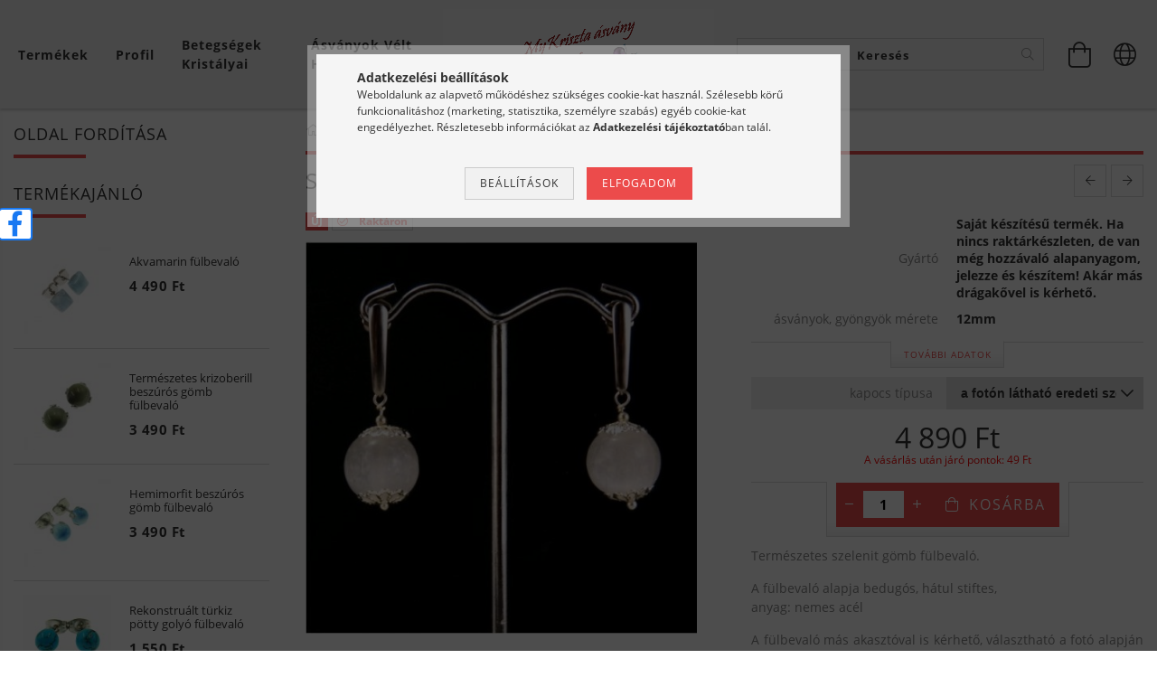

--- FILE ---
content_type: text/html; charset=UTF-8
request_url: https://asvanyekszerbolt.hu/Szelenit-fulbevalo
body_size: 39591
content:
<!DOCTYPE html>
<html lang="hu" lang="hu" class="header-bg">
<head>
    <meta content="width=device-width, initial-scale=1.0" name="viewport">
    <link rel="preload" href="https://asvanyekszerbolt.hu/!common_design/own/fonts/customicons/custom-icons.woff2" as="font" type="font/woff2" crossorigin>
    <link rel="preload" href="https://asvanyekszerbolt.hu/!common_design/own/fonts/fontawesome-5.8.1/css/light.min.css" as="style">
    <link rel="stylesheet" href="https://asvanyekszerbolt.hu/!common_design/own/fonts/fontawesome-5.8.1/css/light.min.css" media="print" onload="this.media='all'">
    <noscript>
        <link rel="stylesheet" href="https://asvanyekszerbolt.hu/!common_design/own/fonts/fontawesome-5.8.1/css/light.min.css" />
    </noscript>
    <link rel="preload" href="https://asvanyekszerbolt.hu/!common_design/own/fonts/opensans/OpenSans-Bold.woff2" as="font" type="font/woff2" crossorigin>
    <link rel="preload" href="https://asvanyekszerbolt.hu/!common_design/own/fonts/opensans/OpenSans-Regular.woff2" as="font" type="font/woff2" crossorigin>

    <meta charset="utf-8">
<meta name="description" content="Természetes szelenit gömb fülbevaló. A fülbevaló alapja bedugós, hátul stiftes, anyag: nemes acél A fülbevaló más akasztóval is kérhető, választható a fotó alap">
<meta name="robots" content="index, follow">
<meta http-equiv="X-UA-Compatible" content="IE=Edge">
<meta property="og:site_name" content="MyKriszta Ásvány ékszer" />
<meta property="og:title" content="Szelenit fülbevaló - MyKriszta Ásvány ékszer. Egyedi, saját ">
<meta property="og:description" content="Természetes szelenit gömb fülbevaló. A fülbevaló alapja bedugós, hátul stiftes, anyag: nemes acél A fülbevaló más akasztóval is kérhető, választható a fotó alap">
<meta property="og:type" content="product">
<meta property="og:url" content="https://asvanyekszerbolt.hu/Szelenit-fulbevalo">
<meta property="og:image" content="https://asvanyekszerbolt.hu/img/6839/f-r12-szelenit/f-r12-szelenit.jpg">
<meta name="facebook-domain-verification" content="7uhykt32m4ne314oa2za1pl6hdf3su">
<meta name="theme-color" content="#c70c0c">
<meta name="msapplication-TileColor" content="#c70c0c">
<meta name="mobile-web-app-capable" content="yes">
<meta name="apple-mobile-web-app-capable" content="yes">
<meta name="MobileOptimized" content="320">
<meta name="HandheldFriendly" content="true">

<title>Szelenit fülbevaló - MyKriszta Ásvány ékszer. Egyedi, saját </title>


<script>
var service_type="shop";
var shop_url_main="https://asvanyekszerbolt.hu";
var actual_lang="hu";
var money_len="0";
var money_thousend=" ";
var money_dec=",";
var shop_id=6839;
var unas_design_url="https:"+"/"+"/"+"asvanyekszerbolt.hu"+"/"+"!common_design"+"/"+"base"+"/"+"001602"+"/";
var unas_design_code='001602';
var unas_base_design_code='1600';
var unas_design_ver=3;
var unas_design_subver=3;
var unas_shop_url='https://asvanyekszerbolt.hu';
var responsive="yes";
var price_nullcut_disable=1;
var config_plus=new Array();
config_plus['product_tooltip']=1;
config_plus['cart_redirect']=1;
config_plus['money_type']='Ft';
config_plus['money_type_display']='Ft';
config_plus['change_address_on_order_methods']=1;
var lang_text=new Array();

var UNAS = UNAS || {};
UNAS.shop={"base_url":'https://asvanyekszerbolt.hu',"domain":'asvanyekszerbolt.hu',"username":'mykrisztaasvanyekszer.unasshop.hu',"id":6839,"lang":'hu',"currency_type":'Ft',"currency_code":'HUF',"currency_rate":'1',"currency_length":0,"base_currency_length":0,"canonical_url":'https://asvanyekszerbolt.hu/Szelenit-fulbevalo'};
UNAS.design={"code":'001602',"page":'artdet'};
UNAS.api_auth="d4afe2a8ef469669ff55c34b59c7aeac";
UNAS.customer={"email":'',"id":0,"group_id":0,"without_registration":0};
UNAS.customer["area_ids"]=[1719];
UNAS.shop["category_id"]="564611";
UNAS.shop["sku"]="f-r12-szelenit";
UNAS.shop["product_id"]="109753006";
UNAS.shop["only_private_customer_can_purchase"] = true;
 

UNAS.text = {
    "button_overlay_close": `Bezár`,
    "popup_window": `Felugró ablak`,
    "list": `lista`,
    "updating_in_progress": `frissítés folyamatban`,
    "updated": `frissítve`,
    "is_opened": `megnyitva`,
    "is_closed": `bezárva`,
    "deleted": `törölve`,
    "consent_granted": `hozzájárulás megadva`,
    "consent_rejected": `hozzájárulás elutasítva`,
    "field_is_incorrect": `mező hibás`,
    "error_title": `Hiba!`,
    "product_variants": `termék változatok`,
    "product_added_to_cart": `A termék a kosárba került`,
    "product_added_to_cart_with_qty_problem": `A termékből csak [qty_added_to_cart] [qty_unit] került kosárba`,
    "product_removed_from_cart": `A termék törölve a kosárból`,
    "reg_title_name": `Név`,
    "reg_title_company_name": `Cégnév`,
    "number_of_items_in_cart": `Kosárban lévő tételek száma`,
    "cart_is_empty": `A kosár üres`,
    "cart_updated": `A kosár frissült`
};



UNAS.text["delete_from_favourites"]= `Törlés a kedvencek közül`;
UNAS.text["add_to_favourites"]= `Kedvencekhez`;

UNAS.text["change_address_error_on_shipping_method"] = `Az újonnan létrehozott cím a kiválasztott szállítási módnál nem használható`;
UNAS.text["change_address_error_on_billing_method"] = `Az újonnan létrehozott cím a kiválasztott számlázási módnál nem használható`;

UNAS.text["private_customer_warning"] = `A webáruházban csak magánszemélyek vásárolhatnak.`;




window.lazySizesConfig=window.lazySizesConfig || {};
window.lazySizesConfig.loadMode=1;
window.lazySizesConfig.loadHidden=false;

window.dataLayer = window.dataLayer || [];
function gtag(){dataLayer.push(arguments)};
gtag('js', new Date());
</script>

<script src="https://asvanyekszerbolt.hu/!common_packages/jquery/jquery-3.2.1.js?mod_time=1759314984"></script>
<script src="https://asvanyekszerbolt.hu/!common_packages/jquery/plugins/migrate/migrate.js?mod_time=1759314984"></script>
<script src="https://asvanyekszerbolt.hu/!common_packages/jquery/plugins/tippy/popper-2.4.4.min.js?mod_time=1759314984"></script>
<script src="https://asvanyekszerbolt.hu/!common_packages/jquery/plugins/tippy/tippy-bundle.umd.min.js?mod_time=1759314984"></script>
<script src="https://asvanyekszerbolt.hu/!common_packages/jquery/plugins/autocomplete/autocomplete.js?mod_time=1759314984"></script>
<script src="https://asvanyekszerbolt.hu/!common_packages/jquery/plugins/cookie/cookie.js?mod_time=1759314984"></script>
<script src="https://asvanyekszerbolt.hu/!common_packages/jquery/plugins/tools/tools-1.2.7.js?mod_time=1759314984"></script>
<script src="https://asvanyekszerbolt.hu/!common_packages/jquery/plugins/lazysizes/lazysizes.min.js?mod_time=1759314984"></script>
<script src="https://asvanyekszerbolt.hu/!common_packages/jquery/plugins/lazysizes/plugins/bgset/ls.bgset.min.js?mod_time=1759314984"></script>
<script src="https://asvanyekszerbolt.hu/!common_packages/jquery/own/shop_common/exploded/common.js?mod_time=1764831093"></script>
<script src="https://asvanyekszerbolt.hu/!common_packages/jquery/own/shop_common/exploded/common_overlay.js?mod_time=1759314984"></script>
<script src="https://asvanyekszerbolt.hu/!common_packages/jquery/own/shop_common/exploded/common_shop_popup.js?mod_time=1759314984"></script>
<script src="https://asvanyekszerbolt.hu/!common_packages/jquery/own/shop_common/exploded/common_start_checkout.js?mod_time=1759314984"></script>
<script src="https://asvanyekszerbolt.hu/!common_packages/jquery/own/shop_common/exploded/design_1500.js?mod_time=1759314984"></script>
<script src="https://asvanyekszerbolt.hu/!common_packages/jquery/own/shop_common/exploded/function_change_address_on_order_methods.js?mod_time=1759314984"></script>
<script src="https://asvanyekszerbolt.hu/!common_packages/jquery/own/shop_common/exploded/function_check_password.js?mod_time=1759314984"></script>
<script src="https://asvanyekszerbolt.hu/!common_packages/jquery/own/shop_common/exploded/function_check_zip.js?mod_time=1767692285"></script>
<script src="https://asvanyekszerbolt.hu/!common_packages/jquery/own/shop_common/exploded/function_compare.js?mod_time=1759314984"></script>
<script src="https://asvanyekszerbolt.hu/!common_packages/jquery/own/shop_common/exploded/function_customer_addresses.js?mod_time=1759314984"></script>
<script src="https://asvanyekszerbolt.hu/!common_packages/jquery/own/shop_common/exploded/function_delivery_point_select.js?mod_time=1759314984"></script>
<script src="https://asvanyekszerbolt.hu/!common_packages/jquery/own/shop_common/exploded/function_favourites.js?mod_time=1759314984"></script>
<script src="https://asvanyekszerbolt.hu/!common_packages/jquery/own/shop_common/exploded/function_infinite_scroll.js?mod_time=1759314984"></script>
<script src="https://asvanyekszerbolt.hu/!common_packages/jquery/own/shop_common/exploded/function_language_and_currency_change.js?mod_time=1759314984"></script>
<script src="https://asvanyekszerbolt.hu/!common_packages/jquery/own/shop_common/exploded/function_param_filter.js?mod_time=1764233415"></script>
<script src="https://asvanyekszerbolt.hu/!common_packages/jquery/own/shop_common/exploded/function_postsale.js?mod_time=1759314984"></script>
<script src="https://asvanyekszerbolt.hu/!common_packages/jquery/own/shop_common/exploded/function_product_print.js?mod_time=1759314984"></script>
<script src="https://asvanyekszerbolt.hu/!common_packages/jquery/own/shop_common/exploded/function_product_subscription.js?mod_time=1759314984"></script>
<script src="https://asvanyekszerbolt.hu/!common_packages/jquery/own/shop_common/exploded/function_recommend.js?mod_time=1759314984"></script>
<script src="https://asvanyekszerbolt.hu/!common_packages/jquery/own/shop_common/exploded/function_saved_cards.js?mod_time=1759314984"></script>
<script src="https://asvanyekszerbolt.hu/!common_packages/jquery/own/shop_common/exploded/function_saved_filter_delete.js?mod_time=1759314984"></script>
<script src="https://asvanyekszerbolt.hu/!common_packages/jquery/own/shop_common/exploded/function_search_smart_placeholder.js?mod_time=1759314984"></script>
<script src="https://asvanyekszerbolt.hu/!common_packages/jquery/own/shop_common/exploded/function_vote.js?mod_time=1759314984"></script>
<script src="https://asvanyekszerbolt.hu/!common_packages/jquery/own/shop_common/exploded/page_cart.js?mod_time=1767791927"></script>
<script src="https://asvanyekszerbolt.hu/!common_packages/jquery/own/shop_common/exploded/page_customer_addresses.js?mod_time=1768291153"></script>
<script src="https://asvanyekszerbolt.hu/!common_packages/jquery/own/shop_common/exploded/page_order_checkout.js?mod_time=1759314984"></script>
<script src="https://asvanyekszerbolt.hu/!common_packages/jquery/own/shop_common/exploded/page_order_details.js?mod_time=1759314984"></script>
<script src="https://asvanyekszerbolt.hu/!common_packages/jquery/own/shop_common/exploded/page_order_methods.js?mod_time=1760086915"></script>
<script src="https://asvanyekszerbolt.hu/!common_packages/jquery/own/shop_common/exploded/page_order_return.js?mod_time=1759314984"></script>
<script src="https://asvanyekszerbolt.hu/!common_packages/jquery/own/shop_common/exploded/page_order_send.js?mod_time=1759314984"></script>
<script src="https://asvanyekszerbolt.hu/!common_packages/jquery/own/shop_common/exploded/page_order_subscriptions.js?mod_time=1759314984"></script>
<script src="https://asvanyekszerbolt.hu/!common_packages/jquery/own/shop_common/exploded/page_order_verification.js?mod_time=1759314984"></script>
<script src="https://asvanyekszerbolt.hu/!common_packages/jquery/own/shop_common/exploded/page_product_details.js?mod_time=1759314984"></script>
<script src="https://asvanyekszerbolt.hu/!common_packages/jquery/own/shop_common/exploded/page_product_list.js?mod_time=1759314984"></script>
<script src="https://asvanyekszerbolt.hu/!common_packages/jquery/own/shop_common/exploded/page_product_reviews.js?mod_time=1759314984"></script>
<script src="https://asvanyekszerbolt.hu/!common_packages/jquery/own/shop_common/exploded/page_reg.js?mod_time=1759314984"></script>
<script src="https://asvanyekszerbolt.hu/!common_packages/jquery/plugins/hoverintent/hoverintent.js?mod_time=1759314984"></script>
<script src="https://asvanyekszerbolt.hu/!common_packages/jquery/own/shop_tooltip/shop_tooltip.js?mod_time=1759314984"></script>
<script src="https://asvanyekszerbolt.hu/!common_packages/jquery/plugins/responsive_menu/responsive_menu-unas.js?mod_time=1759314984"></script>
<script src="https://asvanyekszerbolt.hu/!common_packages/jquery/plugins/slick/slick.min.js?mod_time=1759314984"></script>
<script src="https://asvanyekszerbolt.hu/!common_design/base/001600/main.js?mod_time=1759314986"></script>
<script src="https://asvanyekszerbolt.hu/!common_packages/jquery/plugins/photoswipe/photoswipe.min.js?mod_time=1759314984"></script>
<script src="https://asvanyekszerbolt.hu/!common_packages/jquery/plugins/photoswipe/photoswipe-ui-default.min.js?mod_time=1759314984"></script>

<link href="https://asvanyekszerbolt.hu/temp/shop_6839_a64ecbb42981160e88bf85a567ee7ea8.css?mod_time=1769261049" rel="stylesheet" type="text/css">

<link href="https://asvanyekszerbolt.hu/Szelenit-fulbevalo" rel="canonical">
<link href="https://asvanyekszerbolt.hu/shop_ordered/6839/design_pic/favicon.ico" rel="shortcut icon">
<script>
        var google_consent=1;
    
        gtag('consent', 'default', {
           'ad_storage': 'denied',
           'ad_user_data': 'denied',
           'ad_personalization': 'denied',
           'analytics_storage': 'denied',
           'functionality_storage': 'denied',
           'personalization_storage': 'denied',
           'security_storage': 'granted'
        });

    
        gtag('consent', 'update', {
           'ad_storage': 'denied',
           'ad_user_data': 'denied',
           'ad_personalization': 'denied',
           'analytics_storage': 'denied',
           'functionality_storage': 'denied',
           'personalization_storage': 'denied',
           'security_storage': 'granted'
        });

        </script>
    <script async src="https://www.googletagmanager.com/gtag/js?id=G-4N4821MPSP"></script>    <script>
    gtag('config', 'G-4N4821MPSP');

        </script>
        <script>
    var google_analytics=1;

                gtag('event', 'view_item', {
              "currency": "HUF",
              "value": '4890',
              "items": [
                  {
                      "item_id": "f-r12-szelenit",
                      "item_name": "Szelenit fülbevaló",
                      "item_category": "Fülbevaló/Lógós fülbevalók",
                      "price": '4890'
                  }
              ],
              'non_interaction': true
            });
               </script>
           <script>
        gtag('config', 'AW-989223377');
                </script>
            <script>
        var google_ads=1;

                gtag('event','remarketing', {
            'ecomm_pagetype': 'product',
            'ecomm_prodid': ["f-r12-szelenit"],
            'ecomm_totalvalue': 4890        });
            </script>
        <!-- Google Tag Manager -->
    <script>(function(w,d,s,l,i){w[l]=w[l]||[];w[l].push({'gtm.start':
            new Date().getTime(),event:'gtm.js'});var f=d.getElementsByTagName(s)[0],
            j=d.createElement(s),dl=l!='dataLayer'?'&l='+l:'';j.async=true;j.src=
            'https://www.googletagmanager.com/gtm.js?id='+i+dl;f.parentNode.insertBefore(j,f);
        })(window,document,'script','dataLayer','GTM-PSGH95M');</script>
    <!-- End Google Tag Manager -->

    
    <script>
    var facebook_pixel=1;
    /* <![CDATA[ */
        !function(f,b,e,v,n,t,s){if(f.fbq)return;n=f.fbq=function(){n.callMethod?
            n.callMethod.apply(n,arguments):n.queue.push(arguments)};if(!f._fbq)f._fbq=n;
            n.push=n;n.loaded=!0;n.version='2.0';n.queue=[];t=b.createElement(e);t.async=!0;
            t.src=v;s=b.getElementsByTagName(e)[0];s.parentNode.insertBefore(t,s)}(window,
                document,'script','//connect.facebook.net/en_US/fbevents.js');

        fbq('init', '221831958373468');
                fbq('track', 'PageView', {}, {eventID:'PageView.aXTngNR57F7PPEtdXGl3aQAAFuY'});
        
        fbq('track', 'ViewContent', {
            content_name: 'Szelenit fülbevaló',
            content_category: 'Fülbevaló > Lógós fülbevalók',
            content_ids: ['f-r12-szelenit'],
            contents: [{'id': 'f-r12-szelenit', 'quantity': '1'}],
            content_type: 'product',
            value: 4890,
            currency: 'HUF'
        }, {eventID:'ViewContent.aXTngNR57F7PPEtdXGl3aQAAFuY'});

        
        $(document).ready(function() {
            $(document).on("addToCart", function(event, product_array){
                facebook_event('AddToCart',{
					content_name: product_array.name,
					content_category: product_array.category,
					content_ids: [product_array.sku],
					contents: [{'id': product_array.sku, 'quantity': product_array.qty}],
					content_type: 'product',
					value: product_array.price,
					currency: 'HUF'
				}, {eventID:'AddToCart.' + product_array.event_id});
            });

            $(document).on("addToFavourites", function(event, product_array){
                facebook_event('AddToWishlist', {
                    content_ids: [product_array.sku],
                    content_type: 'product'
                }, {eventID:'AddToFavourites.' + product_array.event_id});
            });
        });

    /* ]]> */
    </script>

<!-- Glami Base Pixel -->
<script>
  (function(f,a,s,h,i,o,n) {f["GlamiTrackerObject"] = i;
  f[i]=f[i]||function(){(f[i].q=f[i].q||[]).push(arguments)};o=a.createElement(s),
  n=a.getElementsByTagName(s)[0];o.async=1;o.src=h;n.parentNode.insertBefore(o,n)
  })(window, document, "script", "//www.glami.hu/js/compiled/pt.js", "glami");
  
  glami("create","9af7d9c2fa82516d2e3273f8c4da0150","hu");
  glami("track","pageview");
</script>
<!-- Glami Base Pixel -->

<!-- Glami Viewcontent (art) Pixel -->
<script>
  glami("track","ViewContent", {
    content_type: "product",
    item_ids: ["f-r12-szelenit"],
    product_names: ["Szelenit fülbevaló"],
  });

  $(document).ready(function(){
    $(document).on("addToCart", function(event, product_array){
      glami("track","AddToCart", {
        item_ids: [product_array.sku],
        product_names: ["Szelenit fülbevaló"],
        value: product_array.price,
        currency: "HUF",
      });
    });
  });
</script>
<!-- Glami Viewcontent (art) Pixel -->


<script src="https://www.onlinepenztarca.hu/js/onlinepenztarcajs.js?btr=uJEzx-Fasvy-DwyDs-llxAl" defer></script>


    
    
    




    
    <style>
        
            
                
                    .header_logo-img {
                        position: absolute;
                        left: 0;
                        right: 0;
                        bottom: 0;
                        top: 0;
                        margin: 0 auto;
                    }
                    .header_logo-img-wrapper {
                        padding-top: calc(100 / 300 * 100%);
                        position: relative;
                    }
                    .header_logo {
                        width: 300px;
                        margin-left: auto;
                        margin-right: auto;
                    }
                    
                        @media (max-width: 1023.8px) {
                            .header_logo-img-wrapper {
                                padding-top: calc(100 / 300 * 100%);
                            }
                            .header_logo {
                                width: 300px;
                            }
                        }
                    
                    
                        @media (max-width: 767.8px){
                            .header_logo-img-wrapper {
                                padding-top: calc(100 / 300 * 100%);
                            }
                            .header_logo {
                                width: 300px;
                            }
                        }
                    
                    
                        @media (max-width: 479.8px){
                            .header_logo-img-wrapper {
                                padding-top: calc(100 / 300 * 100%);
                            }
                            .header_logo {
                                width: 300px;
                            }
                        }
                    
                
            
        
    </style>
    

    

    
    
    
    
    
    
    
</head>

<body class='design_ver3 design_subver1 design_subver2 design_subver3' id="ud_shop_artdet">
    <!-- Google Tag Manager (noscript) -->
    <noscript><iframe src="https://www.googletagmanager.com/ns.html?id=GTM-PSGH95M"
                      height="0" width="0" style="display:none;visibility:hidden"></iframe></noscript>
    <!-- End Google Tag Manager (noscript) -->
    <div id="image_to_cart" style="display:none; position:absolute; z-index:100000;"></div>
<div class="overlay_common overlay_warning" id="overlay_cart_add"></div>
<script>$(document).ready(function(){ overlay_init("cart_add",{"onBeforeLoad":false}); });</script>
<div id="overlay_login_outer"></div>	
	<script>
	$(document).ready(function(){
	    var login_redir_init="";

		$("#overlay_login_outer").overlay({
			onBeforeLoad: function() {
                var login_redir_temp=login_redir_init;
                if (login_redir_act!="") {
                    login_redir_temp=login_redir_act;
                    login_redir_act="";
                }

									$.ajax({
						type: "GET",
						async: true,
						url: "https://asvanyekszerbolt.hu/shop_ajax/ajax_popup_login.php",
						data: {
							shop_id:"6839",
							lang_master:"hu",
                            login_redir:login_redir_temp,
							explicit:"ok",
							get_ajax:"1"
						},
						success: function(data){
							$("#overlay_login_outer").html(data);
							if (unas_design_ver >= 5) $("#overlay_login_outer").modal('show');
							$('#overlay_login1 input[name=shop_pass_login]').keypress(function(e) {
								var code = e.keyCode ? e.keyCode : e.which;
								if(code.toString() == 13) {		
									document.form_login_overlay.submit();		
								}	
							});	
						}
					});
								},
			top: 50,
			mask: {
	color: "#000000",
	loadSpeed: 200,
	maskId: "exposeMaskOverlay",
	opacity: 0.7
},
			closeOnClick: (config_plus['overlay_close_on_click_forced'] === 1),
			onClose: function(event, overlayIndex) {
				$("#login_redir").val("");
			},
			load: false
		});
		
			});
	function overlay_login() {
		$(document).ready(function(){
			$("#overlay_login_outer").overlay().load();
		});
	}
	function overlay_login_remind() {
        if (unas_design_ver >= 5) {
            $("#overlay_remind").overlay().load();
        } else {
            $(document).ready(function () {
                $("#overlay_login_outer").overlay().close();
                setTimeout('$("#overlay_remind").overlay().load();', 250);
            });
        }
	}

    var login_redir_act="";
    function overlay_login_redir(redir) {
        login_redir_act=redir;
        $("#overlay_login_outer").overlay().load();
    }
	</script>  
	<div class="overlay_common overlay_info" id="overlay_remind"></div>
<script>$(document).ready(function(){ overlay_init("remind",[]); });</script>

	<script>
    	function overlay_login_error_remind() {
		$(document).ready(function(){
			load_login=0;
			$("#overlay_error").overlay().close();
			setTimeout('$("#overlay_remind").overlay().load();', 250);	
		});
	}
	</script>  
	<div class="overlay_common overlay_info" id="overlay_newsletter"></div>
<script>$(document).ready(function(){ overlay_init("newsletter",[]); });</script>

<script>
function overlay_newsletter() {
    $(document).ready(function(){
        $("#overlay_newsletter").overlay().load();
    });
}
</script>
<div class="overlay_common overlay_error" id="overlay_script"></div>
<script>$(document).ready(function(){ overlay_init("script",[]); });</script>
    <script>
    $(document).ready(function() {
        $.ajax({
            type: "GET",
            url: "https://asvanyekszerbolt.hu/shop_ajax/ajax_stat.php",
            data: {master_shop_id:"6839",get_ajax:"1"}
        });
    });
    </script>
    

<div id="container" class="page_shop_artdet_f_r12_szelenit page-box logo-resizer-v2">
	

    <header class="header js-header">
        <div class="header-inner row align-items-center justify-content-center container-custom-1 usn">
            <div class="header-left col-auto col-lg-4 col-xl order-2 order-sm-1 px-0 d-flex align-self-stretch">
                <div class="cat-box-col flex-y-center">
                    <div class="cat-box js-dropdown-container">
                        <button class="cat-box__btn cat-box__btn--desktop header-btn js-dropdown--btn dropdown--btn d-none d-xl-block" aria-label="Kosár megtekintése">
                            <span class="cat-box__btn-text header-btn-text">Termékek</span>
                        </button>
                        <div class="cat-box__dropdown dropdown--content js-dropdown--content dropdown--content-l px-0">
                            <div class="cat-box--desktop">
                                


<div class='cat-box__items py-3'>
    
        <div class='cat-box__item cat-box__item-level-0 is-spec-item js-cat-menu-new'>
            <div class="row no-gutters">
				
                <div class="col">
                    <div class="cat-box__name-wrap pl-3">
                        <a class="cat-box__name" href="https://asvanyekszerbolt.hu/shop_artspec.php?artspec=2"
                            
                        >
                            <div class="row no-gutters align-items-center position-relative pr-5">
                                <div class="col">
                                    <div class="cat-box__name-text line-clamp--3-12">Újdonságok</div>
                                </div>
                                
                            </div>
                        </a>
                    </div>
                </div>
            </div>

        
        </div>
    
        <div class='cat-box__item cat-box__item-level-0 is-spec-item js-cat-menu-akcio'>
            <div class="row no-gutters">
				
                <div class="col">
                    <div class="cat-box__name-wrap pl-3">
                        <a class="cat-box__name" href="https://asvanyekszerbolt.hu/shop_artspec.php?artspec=1"
                            
                        >
                            <div class="row no-gutters align-items-center position-relative pr-5">
                                <div class="col">
                                    <div class="cat-box__name-text line-clamp--3-12">Akciók</div>
                                </div>
                                
                            </div>
                        </a>
                    </div>
                </div>
            </div>

        
        </div>
    
        <div class='cat-box__item cat-box__item-level-0 is-spec-item js-cat-menu-stock'>
            <div class="row no-gutters">
				
                <div class="col">
                    <div class="cat-box__name-wrap pl-3">
                        <a class="cat-box__name" href="https://asvanyekszerbolt.hu/shop_artspec.php?artspec=9"
                            
                        >
                            <div class="row no-gutters align-items-center position-relative pr-5">
                                <div class="col">
                                    <div class="cat-box__name-text line-clamp--3-12">Raktáron lévő termékek</div>
                                </div>
                                
                            </div>
                        </a>
                    </div>
                </div>
            </div>

        
        </div>
    
        <div class='cat-box__item cat-box__item-level-0 has-item js-cat-menu-693678'>
            <div class="row no-gutters">
				
				<div class="col-auto">
					<div class="cat-box__img-wrap d-none">
						<a href="https://asvanyekszerbolt.hu/12mesterkristaly" class="text_normal" title="12 DNS Mesterkristály"><img src="https://asvanyekszerbolt.hu/img/6839/catpic_693678/50x50,r/693678.jpg?time=1578657299" alt="12 DNS Mesterkristály" title="12 DNS Mesterkristály" /></a>
					</div>
				</div>
				
                <div class="col">
                    <div class="cat-box__name-wrap pl-3">
                        <a class="cat-box__name" href="https://asvanyekszerbolt.hu/12mesterkristaly"
                            
                        >
                            <div class="row no-gutters align-items-center position-relative pr-5">
                                <div class="col">
                                    <div class="cat-box__name-text line-clamp--3-12">12 DNS Mesterkristály</div>
                                </div>
                                
                                <div class="cat-box__icon">
                                    <div class="icon--chevron-right icon--md line-height-1"></div>
                                </div>
                                
                            </div>
                        </a>
                    </div>
                </div>
            </div>

        
            <div class="cat-box__level-0 bg-white drop-shadow-b border-top border-top-2 border-primary p-4 ">

                <div class="cat-box__level-0-inner h-100 d-flex flex-column position-relative">
                    <a class="cat-box__pic-name d-block" href="https://asvanyekszerbolt.hu/12mesterkristaly">
                        <div class="d-flex align-items-center border-bottom border-primary pb-3">
                            
                            <div class="col-fix-1">
                                <div class="cat-box__img-wrap product-img-wrapper">
                                    <img class="cat-box__img lazyload product-img" src="https://asvanyekszerbolt.hu/main_pic/space.gif" data-src="https://asvanyekszerbolt.hu/img/6839/catpic_693678/50x50,r/693678.jpg?time=1578657299" data-srcset="https://asvanyekszerbolt.hu/img/6839/catpic_693678/100x100,r/693678.jpg?time=1578657299 2x"  alt="12 DNS Mesterkristály" width="50" height="50">
                                </div>
                            </div>
                            
                            <div class="col">
                                <div class="cat-box__level-0-name mb-0 h3">
                                    12 DNS Mesterkristály
                                    
                                </div>
                            </div>
                        </div>
                    </a>

                    <div class="cat-box__inner-levels clearfix pt-4">
                        
<div class="cat-box__level-1 mb-3">
    <a class="cat-box__level-1-name d-inline-block line-height-12 js-cat-menu-992409" href="https://asvanyekszerbolt.hu/12_dns_mesterkristaly_ekszer">
        12DNS Mesterkristály ékszerek

        
    </a>
    
</div>

<div class="cat-box__level-1 mb-3">
    <a class="cat-box__level-1-name d-inline-block line-height-12 js-cat-menu-386875" href="https://asvanyekszerbolt.hu/12_dns_mesterkristaly_kovek">
        12DNS Mesterkristály kövek

        
    </a>
    
</div>

                    </div>

                    
                </div>

            </div>
        
        </div>
    
        <div class='cat-box__item cat-box__item-level-0 has-item js-cat-menu-251501'>
            <div class="row no-gutters">
				
				<div class="col-auto">
					<div class="cat-box__img-wrap d-none">
						<a href="https://asvanyekszerbolt.hu/sct/251501/Ajandek-otletek-kulonleges-alkalom" class="text_normal" title="Ajándék ötletek, különleges alkalom"><img src="https://asvanyekszerbolt.hu/img/6839/catpic_251501/50x50,r/251501.jpg?time=1581194580" alt="Ajándék ötletek, különleges alkalom" title="Ajándék ötletek, különleges alkalom" /></a>
					</div>
				</div>
				
                <div class="col">
                    <div class="cat-box__name-wrap pl-3">
                        <a class="cat-box__name" href="https://asvanyekszerbolt.hu/sct/251501/Ajandek-otletek-kulonleges-alkalom"
                            
                        >
                            <div class="row no-gutters align-items-center position-relative pr-5">
                                <div class="col">
                                    <div class="cat-box__name-text line-clamp--3-12">Ajándék ötletek, különleges alkalom</div>
                                </div>
                                
                                <div class="cat-box__icon">
                                    <div class="icon--chevron-right icon--md line-height-1"></div>
                                </div>
                                
                            </div>
                        </a>
                    </div>
                </div>
            </div>

        
            <div class="cat-box__level-0 bg-white drop-shadow-b border-top border-top-2 border-primary p-4 ">

                <div class="cat-box__level-0-inner h-100 d-flex flex-column position-relative">
                    <a class="cat-box__pic-name d-block" href="https://asvanyekszerbolt.hu/sct/251501/Ajandek-otletek-kulonleges-alkalom">
                        <div class="d-flex align-items-center border-bottom border-primary pb-3">
                            
                            <div class="col-fix-1">
                                <div class="cat-box__img-wrap product-img-wrapper">
                                    <img class="cat-box__img lazyload product-img" src="https://asvanyekszerbolt.hu/main_pic/space.gif" data-src="https://asvanyekszerbolt.hu/img/6839/catpic_251501/50x50,r/251501.jpg?time=1581194580" data-srcset="https://asvanyekszerbolt.hu/img/6839/catpic_251501/100x100,r/251501.jpg?time=1581194580 2x"  alt="Ajándék ötletek, különleges alkalom" width="50" height="50">
                                </div>
                            </div>
                            
                            <div class="col">
                                <div class="cat-box__level-0-name mb-0 h3">
                                    Ajándék ötletek, különleges alkalom
                                    
                                </div>
                            </div>
                        </div>
                    </a>

                    <div class="cat-box__inner-levels clearfix pt-4">
                        
<div class="cat-box__level-1 mb-3">
    <a class="cat-box__level-1-name d-inline-block line-height-12 js-cat-menu-182478" href="https://asvanyekszerbolt.hu/spl/182478/Alkalmi-eskuvoi-menyasszonyi-ekszerek">
        Alkalmi, esküvői, menyasszonyi ékszerek

        
    </a>
    
</div>

<div class="cat-box__level-1 mb-3">
    <a class="cat-box__level-1-name d-inline-block line-height-12 js-cat-menu-312134" href="https://asvanyekszerbolt.hu/Ballagas-evzaro-diplomaoszto">
        Ballagás, évzáró, diplomaosztó

        
    </a>
    
</div>

<div class="cat-box__level-1 mb-3">
    <a class="cat-box__level-1-name d-inline-block line-height-12 js-cat-menu-889781" href="https://asvanyekszerbolt.hu/spl/889781/Valentin-nap-szerelem-parkapcsolat">
        Valentin nap, szerelem, párkapcsolat

        
    </a>
    
</div>

                    </div>

                    
                </div>

            </div>
        
        </div>
    
        <div class='cat-box__item cat-box__item-level-0 has-item js-cat-menu-160517'>
            <div class="row no-gutters">
				
				<div class="col-auto">
					<div class="cat-box__img-wrap d-none">
						<a href="https://asvanyekszerbolt.hu/sct/160517/Amulettek-talizmanok" class="text_normal" title="Amulettek, talizmánok"><img src="https://asvanyekszerbolt.hu/img/6839/catpic_160517/50x50,r/160517.jpg?time=1578657299" alt="Amulettek, talizmánok" title="Amulettek, talizmánok" /></a>
					</div>
				</div>
				
                <div class="col">
                    <div class="cat-box__name-wrap pl-3">
                        <a class="cat-box__name" href="https://asvanyekszerbolt.hu/sct/160517/Amulettek-talizmanok"
                            
                        >
                            <div class="row no-gutters align-items-center position-relative pr-5">
                                <div class="col">
                                    <div class="cat-box__name-text line-clamp--3-12">Amulettek, talizmánok</div>
                                </div>
                                
                                <div class="cat-box__icon">
                                    <div class="icon--chevron-right icon--md line-height-1"></div>
                                </div>
                                
                            </div>
                        </a>
                    </div>
                </div>
            </div>

        
            <div class="cat-box__level-0 bg-white drop-shadow-b border-top border-top-2 border-primary p-4 ">

                <div class="cat-box__level-0-inner h-100 d-flex flex-column position-relative">
                    <a class="cat-box__pic-name d-block" href="https://asvanyekszerbolt.hu/sct/160517/Amulettek-talizmanok">
                        <div class="d-flex align-items-center border-bottom border-primary pb-3">
                            
                            <div class="col-fix-1">
                                <div class="cat-box__img-wrap product-img-wrapper">
                                    <img class="cat-box__img lazyload product-img" src="https://asvanyekszerbolt.hu/main_pic/space.gif" data-src="https://asvanyekszerbolt.hu/img/6839/catpic_160517/50x50,r/160517.jpg?time=1578657299" data-srcset="https://asvanyekszerbolt.hu/img/6839/catpic_160517/100x100,r/160517.jpg?time=1578657299 2x"  alt="Amulettek, talizmánok" width="50" height="50">
                                </div>
                            </div>
                            
                            <div class="col">
                                <div class="cat-box__level-0-name mb-0 h3">
                                    Amulettek, talizmánok
                                    
                                </div>
                            </div>
                        </div>
                    </a>

                    <div class="cat-box__inner-levels clearfix pt-4">
                        
<div class="cat-box__level-1 mb-3">
    <a class="cat-box__level-1-name d-inline-block line-height-12 js-cat-menu-692234" href="https://asvanyekszerbolt.hu/navaratna">
        Navaratna talizmán

        
    </a>
    
</div>

<div class="cat-box__level-1 mb-3">
    <a class="cat-box__level-1-name d-inline-block line-height-12 js-cat-menu-510891" href="https://asvanyekszerbolt.hu/spl/510891/Rez-amulett-talizman">
        Réz amulett, talizmán

        
    </a>
    
</div>

                    </div>

                    
                </div>

            </div>
        
        </div>
    
        <div class='cat-box__item cat-box__item-level-0 has-item js-cat-menu-962283'>
            <div class="row no-gutters">
				
				<div class="col-auto">
					<div class="cat-box__img-wrap d-none">
						<a href="https://asvanyekszerbolt.hu/sct/962283/Asvanyok-szerint-valaszthato-termekek" class="text_normal" title="Ásványok szerint választható termékek"><img src="https://asvanyekszerbolt.hu/img/6839/catpic_962283/50x50,r/962283.jpg?time=1578657300" alt="Ásványok szerint választható termékek" title="Ásványok szerint választható termékek" /></a>
					</div>
				</div>
				
                <div class="col">
                    <div class="cat-box__name-wrap pl-3">
                        <a class="cat-box__name" href="https://asvanyekszerbolt.hu/sct/962283/Asvanyok-szerint-valaszthato-termekek"
                            
                        >
                            <div class="row no-gutters align-items-center position-relative pr-5">
                                <div class="col">
                                    <div class="cat-box__name-text line-clamp--3-12">Ásványok szerint választható termékek</div>
                                </div>
                                
                                <div class="cat-box__icon">
                                    <div class="icon--chevron-right icon--md line-height-1"></div>
                                </div>
                                
                            </div>
                        </a>
                    </div>
                </div>
            </div>

        
            <div class="cat-box__level-0 bg-white drop-shadow-b border-top border-top-2 border-primary p-4 ">

                <div class="cat-box__level-0-inner h-100 d-flex flex-column position-relative">
                    <a class="cat-box__pic-name d-block" href="https://asvanyekszerbolt.hu/sct/962283/Asvanyok-szerint-valaszthato-termekek">
                        <div class="d-flex align-items-center border-bottom border-primary pb-3">
                            
                            <div class="col-fix-1">
                                <div class="cat-box__img-wrap product-img-wrapper">
                                    <img class="cat-box__img lazyload product-img" src="https://asvanyekszerbolt.hu/main_pic/space.gif" data-src="https://asvanyekszerbolt.hu/img/6839/catpic_962283/50x50,r/962283.jpg?time=1578657300" data-srcset="https://asvanyekszerbolt.hu/img/6839/catpic_962283/100x100,r/962283.jpg?time=1578657300 2x"  alt="Ásványok szerint választható termékek" width="50" height="50">
                                </div>
                            </div>
                            
                            <div class="col">
                                <div class="cat-box__level-0-name mb-0 h3">
                                    Ásványok szerint választható termékek
                                    
                                </div>
                            </div>
                        </div>
                    </a>

                    <div class="cat-box__inner-levels clearfix pt-4">
                        
<div class="cat-box__level-1 mb-3">
    <a class="cat-box__level-1-name d-inline-block line-height-12 js-cat-menu-365226" href="https://asvanyekszerbolt.hu/spl/365226/Achat">
        Achát

        
    </a>
    
</div>

<div class="cat-box__level-1 mb-3">
    <a class="cat-box__level-1-name d-inline-block line-height-12 js-cat-menu-292593" href="https://asvanyekszerbolt.hu/spl/292593/Akvamarin">
        Akvamarin

        
    </a>
    
</div>

<div class="cat-box__level-1 mb-3">
    <a class="cat-box__level-1-name d-inline-block line-height-12 js-cat-menu-868616" href="https://asvanyekszerbolt.hu/spl/868616/Alexandrit">
        Alexandrit

        
    </a>
    
</div>

<div class="cat-box__level-1 mb-3">
    <a class="cat-box__level-1-name d-inline-block line-height-12 js-cat-menu-587273" href="https://asvanyekszerbolt.hu/spl/587273/Amazonit">
        Amazonit

        
    </a>
    
</div>

<div class="cat-box__level-1 mb-3">
    <a class="cat-box__level-1-name d-inline-block line-height-12 js-cat-menu-913213" href="https://asvanyekszerbolt.hu/spl/913213/Ametiszt">
        Ametiszt

        
    </a>
    
</div>

<div class="cat-box__level-1 mb-3">
    <a class="cat-box__level-1-name d-inline-block line-height-12 js-cat-menu-238593" href="https://asvanyekszerbolt.hu/spl/238593/Ametrin">
        Ametrin

        
    </a>
    
</div>

<div class="cat-box__level-1 mb-3">
    <a class="cat-box__level-1-name d-inline-block line-height-12 js-cat-menu-178440" href="https://asvanyekszerbolt.hu/spl/178440/Ammolit">
        Ammolit

        
    </a>
    
</div>

<div class="cat-box__level-1 mb-3">
    <a class="cat-box__level-1-name d-inline-block line-height-12 js-cat-menu-285010" href="https://asvanyekszerbolt.hu/spl/285010/Anandalit-aurora-kvarc">
        Anandalit auróra kvarc

        
    </a>
    
</div>

<div class="cat-box__level-1 mb-3">
    <a class="cat-box__level-1-name d-inline-block line-height-12 js-cat-menu-317969" href="https://asvanyekszerbolt.hu/spl/317969/Andaluzit">
        Andaluzit

        
    </a>
    
</div>

<div class="cat-box__level-1 mb-3">
    <a class="cat-box__level-1-name d-inline-block line-height-12 js-cat-menu-878258" href="https://asvanyekszerbolt.hu/spl/878258/Andara-uveg">
        Andara-üveg

        
    </a>
    
</div>

<div class="cat-box__level-1 mb-3">
    <a class="cat-box__level-1-name d-inline-block line-height-12 js-cat-menu-654197" href="https://asvanyekszerbolt.hu/spl/654197/Angelit">
        Angelit

        
    </a>
    
</div>

<div class="cat-box__level-1 mb-3">
    <a class="cat-box__level-1-name d-inline-block line-height-12 js-cat-menu-808694" href="https://asvanyekszerbolt.hu/spl/808694/Apatit">
        Apatit

        
    </a>
    
</div>

<div class="cat-box__level-1 mb-3">
    <a class="cat-box__level-1-name d-inline-block line-height-12 js-cat-menu-786523" href="https://asvanyekszerbolt.hu/spl/786523/Apofillit">
        Apofillit

        
    </a>
    
</div>

<div class="cat-box__level-1 mb-3">
    <a class="cat-box__level-1-name d-inline-block line-height-12 js-cat-menu-500917" href="https://asvanyekszerbolt.hu/spl/500917/Aragonit">
        Aragonit

        
    </a>
    
</div>

<div class="cat-box__level-1 mb-3">
    <a class="cat-box__level-1-name d-inline-block line-height-12 js-cat-menu-576563" href="https://asvanyekszerbolt.hu/spl/576563/Asztrofillit">
        Asztrofillit

        
    </a>
    
</div>

<div class="cat-box__level-1 mb-3">
    <a class="cat-box__level-1-name d-inline-block line-height-12 js-cat-menu-605097" href="https://asvanyekszerbolt.hu/spl/605097/Atlantaszit-Atlantiszit-Atlantizit">
        Atlantaszit (Atlantiszit Atlantizit )

        
    </a>
    
</div>

<div class="cat-box__level-1 mb-3">
    <a class="cat-box__level-1-name d-inline-block line-height-12 js-cat-menu-615796" href="https://asvanyekszerbolt.hu/spl/615796/Aurakvarc">
        Aurakvarc

        
    </a>
    
</div>

<div class="cat-box__level-1 mb-3">
    <a class="cat-box__level-1-name d-inline-block line-height-12 js-cat-menu-920582" href="https://asvanyekszerbolt.hu/spl/920582/Auralit-23">
        Auralit 23

        
    </a>
    
</div>

<div class="cat-box__level-1 mb-3">
    <a class="cat-box__level-1-name d-inline-block line-height-12 js-cat-menu-655830" href="https://asvanyekszerbolt.hu/spl/655830/Aventurin">
        Aventurin

        
    </a>
    
</div>

<div class="cat-box__level-1 mb-3">
    <a class="cat-box__level-1-name d-inline-block line-height-12 js-cat-menu-502038" href="https://asvanyekszerbolt.hu/spl/502038/Azesztulit-Azeztulit">
        Azesztulit, Azeztulit

        
    </a>
    
</div>

<div class="cat-box__level-1 mb-3">
    <a class="cat-box__level-1-name d-inline-block line-height-12 js-cat-menu-160249" href="https://asvanyekszerbolt.hu/spl/160249/Azumar">
        Azumar

        
    </a>
    
</div>

<div class="cat-box__level-1 mb-3">
    <a class="cat-box__level-1-name d-inline-block line-height-12 js-cat-menu-999894" href="https://asvanyekszerbolt.hu/spl/999894/Azur-malachit">
        Azur malachit

        
    </a>
    
</div>

<div class="cat-box__level-1 mb-3">
    <a class="cat-box__level-1-name d-inline-block line-height-12 js-cat-menu-250872" href="https://asvanyekszerbolt.hu/spl/250872/Azurit">
        Azurit

        
    </a>
    
</div>

<div class="cat-box__level-1 mb-3">
    <a class="cat-box__level-1-name d-inline-block line-height-12 js-cat-menu-194429" href="https://asvanyekszerbolt.hu/spl/194429/Berill">
        Berill

        
    </a>
    
</div>

<div class="cat-box__level-1 mb-3">
    <a class="cat-box__level-1-name d-inline-block line-height-12 js-cat-menu-666455" href="https://asvanyekszerbolt.hu/spl/666455/Biotit">
        Biotit

        
    </a>
    
</div>

<div class="cat-box__level-1 mb-3">
    <a class="cat-box__level-1-name d-inline-block line-height-12 js-cat-menu-678217" href="https://asvanyekszerbolt.hu/spl/678217/Bizmut">
        Bizmut

        
    </a>
    
</div>

<div class="cat-box__level-1 mb-3">
    <a class="cat-box__level-1-name d-inline-block line-height-12 js-cat-menu-856421" href="https://asvanyekszerbolt.hu/spl/856421/Blue-John-fluorit">
        Blue John fluorit

        
    </a>
    
</div>

<div class="cat-box__level-1 mb-3">
    <a class="cat-box__level-1-name d-inline-block line-height-12 js-cat-menu-196665" href="https://asvanyekszerbolt.hu/spl/196665/Boji-ko-poprock">
        Boji kő, poprock

        
    </a>
    
</div>

<div class="cat-box__level-1 mb-3">
    <a class="cat-box__level-1-name d-inline-block line-height-12 js-cat-menu-994522" href="https://asvanyekszerbolt.hu/spl/994522/Borostyan">
        Borostyán

        
    </a>
    
</div>

<div class="cat-box__level-1 mb-3">
    <a class="cat-box__level-1-name d-inline-block line-height-12 js-cat-menu-924332" href="https://asvanyekszerbolt.hu/spl/924332/Bronzit">
        Bronzit

        
    </a>
    
</div>

<div class="cat-box__level-1 mb-3">
    <a class="cat-box__level-1-name d-inline-block line-height-12 js-cat-menu-344988" href="https://asvanyekszerbolt.hu/spl/344988/Cherry-kvarc">
        Cherry-kvarc

        
    </a>
    
</div>

<div class="cat-box__level-1 mb-3">
    <a class="cat-box__level-1-name d-inline-block line-height-12 js-cat-menu-235681" href="https://asvanyekszerbolt.hu/spl/235681/Cinober">
        Cinóber

        
    </a>
    
</div>

<div class="cat-box__level-1 mb-3">
    <a class="cat-box__level-1-name d-inline-block line-height-12 js-cat-menu-532243" href="https://asvanyekszerbolt.hu/cintamani">
        Cintamani

        
    </a>
    
</div>

<div class="cat-box__level-1 mb-3">
    <a class="cat-box__level-1-name d-inline-block line-height-12 js-cat-menu-475624" href="https://asvanyekszerbolt.hu/spl/475624/Cirkon">
        Cirkon

        
    </a>
    
</div>

<div class="cat-box__level-1 mb-3">
    <a class="cat-box__level-1-name d-inline-block line-height-12 js-cat-menu-606266" href="https://asvanyekszerbolt.hu/spl/606266/Cirkon-Cirkonium">
        Cirkon Cirkónium

        
    </a>
    
</div>

<div class="cat-box__level-1 mb-3">
    <a class="cat-box__level-1-name d-inline-block line-height-12 js-cat-menu-811804" href="https://asvanyekszerbolt.hu/spl/811804/Citrin">
        Citrin

        
    </a>
    
</div>

<div class="cat-box__level-1 mb-3">
    <a class="cat-box__level-1-name d-inline-block line-height-12 js-cat-menu-836448" href="https://asvanyekszerbolt.hu/spl/836448/Colesztin">
        Cölesztin

        
    </a>
    
</div>

<div class="cat-box__level-1 mb-3">
    <a class="cat-box__level-1-name d-inline-block line-height-12 js-cat-menu-976656" href="https://asvanyekszerbolt.hu/spl/976656/Csaroit-Karoit">
        Csaroit (Karoit)

        
    </a>
    
</div>

<div class="cat-box__level-1 mb-3">
    <a class="cat-box__level-1-name d-inline-block line-height-12 js-cat-menu-641991" href="https://asvanyekszerbolt.hu/spl/641991/Dalmatiner-Dalmatako">
        Dalmatiner (Dalmatakő)

        
    </a>
    
</div>

<div class="cat-box__level-1 mb-3">
    <a class="cat-box__level-1-name d-inline-block line-height-12 js-cat-menu-495679" href="https://asvanyekszerbolt.hu/spl/495679/Danburit">
        Danburit

        
    </a>
    
</div>

<div class="cat-box__level-1 mb-3">
    <a class="cat-box__level-1-name d-inline-block line-height-12 js-cat-menu-709371" href="https://asvanyekszerbolt.hu/spl/709371/Dioptaz">
        Dioptáz

        
    </a>
    
</div>

<div class="cat-box__level-1 mb-3">
    <a class="cat-box__level-1-name d-inline-block line-height-12 js-cat-menu-960707" href="https://asvanyekszerbolt.hu/spl/960707/Dumortierit">
        Dumortierit

        
    </a>
    
</div>

<div class="cat-box__level-1 mb-3">
    <a class="cat-box__level-1-name d-inline-block line-height-12 js-cat-menu-870614" href="https://asvanyekszerbolt.hu/spl/870614/Eklogit">
        Eklogit

        
    </a>
    
</div>

<div class="cat-box__level-1 mb-3">
    <a class="cat-box__level-1-name d-inline-block line-height-12 js-cat-menu-152171" href="https://asvanyekszerbolt.hu/spl/152171/Empowerit">
        Empowerit

        
    </a>
    
</div>

<div class="cat-box__level-1 mb-3">
    <a class="cat-box__level-1-name d-inline-block line-height-12 js-cat-menu-704175" href="https://asvanyekszerbolt.hu/spl/704175/Eudialit">
        Eudialit

        
    </a>
    
</div>

<div class="cat-box__level-1 mb-3">
    <a class="cat-box__level-1-name d-inline-block line-height-12 js-cat-menu-120824" href="https://asvanyekszerbolt.hu/spl/120824/Ezust">
        Ezüst

        
    </a>
    
</div>

<div class="cat-box__level-1 mb-3">
    <a class="cat-box__level-1-name d-inline-block line-height-12 js-cat-menu-620479" href="https://asvanyekszerbolt.hu/spl/620479/Fenakit">
        Fenakit

        
    </a>
    
</div>

<div class="cat-box__level-1 mb-3">
    <a class="cat-box__level-1-name d-inline-block line-height-12 js-cat-menu-784238" href="https://asvanyekszerbolt.hu/spl/784238/Fluorit">
        Fluorit

        
    </a>
    
</div>

<div class="cat-box__level-1 mb-3">
    <a class="cat-box__level-1-name d-inline-block line-height-12 js-cat-menu-223054" href="https://asvanyekszerbolt.hu/Fosszilis-korall-Korall-kovulet-Petoskey-ko">
        Fosszilis korall / Korall kövület / Petoskey-kő 

        
    </a>
    
</div>

<div class="cat-box__level-1 mb-3">
    <a class="cat-box__level-1-name d-inline-block line-height-12 js-cat-menu-718250" href="https://asvanyekszerbolt.hu/spl/718250/Foszfosziderit-Phosphosiderite">
        Foszfosziderit / Phosphosiderite 

        
    </a>
    
</div>

<div class="cat-box__level-1 mb-3">
    <a class="cat-box__level-1-name d-inline-block line-height-12 js-cat-menu-693648" href="https://asvanyekszerbolt.hu/spl/693648/Fustkvarc">
        Füstkvarc

        
    </a>
    
</div>

<div class="cat-box__level-1 mb-3">
    <a class="cat-box__level-1-name d-inline-block line-height-12 js-cat-menu-571128" href="https://asvanyekszerbolt.hu/spl/571128/Gabbro">
        Gabbró

        
    </a>
    
</div>

<div class="cat-box__level-1 mb-3">
    <a class="cat-box__level-1-name d-inline-block line-height-12 js-cat-menu-260072" href="https://asvanyekszerbolt.hu/spl/260072/Gagat-Jet">
        Gagát Jet

        
    </a>
    
</div>

<div class="cat-box__level-1 mb-3">
    <a class="cat-box__level-1-name d-inline-block line-height-12 js-cat-menu-583950" href="https://asvanyekszerbolt.hu/Garnierit">
        Garnierit

        
    </a>
    
</div>

<div class="cat-box__level-1 mb-3">
    <a class="cat-box__level-1-name d-inline-block line-height-12 js-cat-menu-932628" href="https://asvanyekszerbolt.hu/spl/932628/Gaspeit">
        Gaspeit

        
    </a>
    
</div>

<div class="cat-box__level-1 mb-3">
    <a class="cat-box__level-1-name d-inline-block line-height-12 js-cat-menu-150972" href="https://asvanyekszerbolt.hu/spl/150972/Goshenit">
        Goshenit

        
    </a>
    
</div>

<div class="cat-box__level-1 mb-3">
    <a class="cat-box__level-1-name d-inline-block line-height-12 js-cat-menu-674090" href="https://asvanyekszerbolt.hu/spl/674090/Granat">
        Gránát

        
    </a>
    
</div>

<div class="cat-box__level-1 mb-3">
    <a class="cat-box__level-1-name d-inline-block line-height-12 js-cat-menu-393441" href="https://asvanyekszerbolt.hu/spl/393441/Grosszular">
        Grosszulár

        
    </a>
    
</div>

<div class="cat-box__level-1 mb-3">
    <a class="cat-box__level-1-name d-inline-block line-height-12 js-cat-menu-656344" href="https://asvanyekszerbolt.hu/spl/656344/Gyemant">
        Gyémánt

        
    </a>
    
</div>

<div class="cat-box__level-1 mb-3">
    <a class="cat-box__level-1-name d-inline-block line-height-12 js-cat-menu-196901" href="https://asvanyekszerbolt.hu/spl/196901/Gyongyhaz">
        Gyöngyház

        
    </a>
    
</div>

<div class="cat-box__level-1 mb-3">
    <a class="cat-box__level-1-name d-inline-block line-height-12 js-cat-menu-559298" href="https://asvanyekszerbolt.hu/spl/559298/Hegyikristaly">
        Hegyikristály

        
    </a>
    
</div>

<div class="cat-box__level-1 mb-3">
    <a class="cat-box__level-1-name d-inline-block line-height-12 js-cat-menu-973385" href="https://asvanyekszerbolt.hu/spl/973385/Heliotrop">
        Heliotrop

        
    </a>
    
</div>

<div class="cat-box__level-1 mb-3">
    <a class="cat-box__level-1-name d-inline-block line-height-12 js-cat-menu-777460" href="https://asvanyekszerbolt.hu/spl/777460/Hematit">
        Hematit

        
    </a>
    
</div>

<div class="cat-box__level-1 mb-3">
    <a class="cat-box__level-1-name d-inline-block line-height-12 js-cat-menu-996379" href="https://asvanyekszerbolt.hu/spl/996379/Hemimorfit">
        Hemimorfit

        
    </a>
    
</div>

<div class="cat-box__level-1 mb-3">
    <a class="cat-box__level-1-name d-inline-block line-height-12 js-cat-menu-328852" href="https://asvanyekszerbolt.hu/spl/328852/Herkimeri-gyemant">
        Herkimeri gyémánt

        
    </a>
    
</div>

<div class="cat-box__level-1 mb-3">
    <a class="cat-box__level-1-name d-inline-block line-height-12 js-cat-menu-539546" href="https://asvanyekszerbolt.hu/spl/539546/Hessonit">
        Hessonit

        
    </a>
    
</div>

<div class="cat-box__level-1 mb-3">
    <a class="cat-box__level-1-name d-inline-block line-height-12 js-cat-menu-861321" href="https://asvanyekszerbolt.hu/spl/861321/Hilulit">
        Hilulit

        
    </a>
    
</div>

<div class="cat-box__level-1 mb-3">
    <a class="cat-box__level-1-name d-inline-block line-height-12 js-cat-menu-325271" href="https://asvanyekszerbolt.hu/spl/325271/Hiperszten">
        Hipersztén

        
    </a>
    
</div>

<div class="cat-box__level-1 mb-3">
    <a class="cat-box__level-1-name d-inline-block line-height-12 js-cat-menu-606408" href="https://asvanyekszerbolt.hu/spl/606408/Holdko">
        Holdkő

        
    </a>
    
</div>

<div class="cat-box__level-1 mb-3">
    <a class="cat-box__level-1-name d-inline-block line-height-12 js-cat-menu-603066" href="https://asvanyekszerbolt.hu/spl/603066/Howlit">
        Howlit

        
    </a>
    
</div>

<div class="cat-box__level-1 mb-3">
    <a class="cat-box__level-1-name d-inline-block line-height-12 js-cat-menu-285537" href="https://asvanyekszerbolt.hu/spl/285537/Indigolit">
        Indigolit

        
    </a>
    
</div>

<div class="cat-box__level-1 mb-3">
    <a class="cat-box__level-1-name d-inline-block line-height-12 js-cat-menu-611346" href="https://asvanyekszerbolt.hu/spl/611346/Iolit">
        Iolit

        
    </a>
    
</div>

<div class="cat-box__level-1 mb-3">
    <a class="cat-box__level-1-name d-inline-block line-height-12 js-cat-menu-899505" href="https://asvanyekszerbolt.hu/spl/899505/Jade">
        Jade

        
    </a>
    
</div>

<div class="cat-box__level-1 mb-3">
    <a class="cat-box__level-1-name d-inline-block line-height-12 js-cat-menu-334604" href="https://asvanyekszerbolt.hu/spl/334604/Jaspis">
        Jáspis

        
    </a>
    
</div>

<div class="cat-box__level-1 mb-3">
    <a class="cat-box__level-1-name d-inline-block line-height-12 js-cat-menu-765245" href="https://asvanyekszerbolt.hu/spl/765245/K2">
        K2

        
    </a>
    
</div>

<div class="cat-box__level-1 mb-3">
    <a class="cat-box__level-1-name d-inline-block line-height-12 js-cat-menu-222184" href="https://asvanyekszerbolt.hu/spl/222184/Kalcedon">
        Kalcedon

        
    </a>
    
</div>

<div class="cat-box__level-1 mb-3">
    <a class="cat-box__level-1-name d-inline-block line-height-12 js-cat-menu-195007" href="https://asvanyekszerbolt.hu/spl/195007/Kalcit">
        Kalcit

        
    </a>
    
</div>

<div class="cat-box__level-1 mb-3">
    <a class="cat-box__level-1-name d-inline-block line-height-12 js-cat-menu-665005" href="https://asvanyekszerbolt.hu/spl/665005/Karneol">
        Karneol

        
    </a>
    
</div>

<div class="cat-box__level-1 mb-3">
    <a class="cat-box__level-1-name d-inline-block line-height-12 js-cat-menu-174623" href="https://asvanyekszerbolt.hu/spl/174623/Kavanszit">
        Kavanszit

        
    </a>
    
</div>

<div class="cat-box__level-1 mb-3">
    <a class="cat-box__level-1-name d-inline-block line-height-12 js-cat-menu-259275" href="https://asvanyekszerbolt.hu/spl/259275/Kianit-Diszten">
        Kianit (Disztén)

        
    </a>
    
</div>

<div class="cat-box__level-1 mb-3">
    <a class="cat-box__level-1-name d-inline-block line-height-12 js-cat-menu-603710" href="https://asvanyekszerbolt.hu/spl/603710/Kiasztolit">
        Kiasztolit

        
    </a>
    
</div>

<div class="cat-box__level-1 mb-3">
    <a class="cat-box__level-1-name d-inline-block line-height-12 js-cat-menu-960738" href="https://asvanyekszerbolt.hu/spl/960738/Kobalt-kalcit">
        Kobalt kalcit

        
    </a>
    
</div>

<div class="cat-box__level-1 mb-3">
    <a class="cat-box__level-1-name d-inline-block line-height-12 js-cat-menu-835285" href="https://asvanyekszerbolt.hu/spl/835285/Korall">
        Korall

        
    </a>
    
</div>

<div class="cat-box__level-1 mb-3">
    <a class="cat-box__level-1-name d-inline-block line-height-12 js-cat-menu-565000" href="https://asvanyekszerbolt.hu/spl/565000/Krizoberill">
        Krizoberill

        
    </a>
    
</div>

<div class="cat-box__level-1 mb-3">
    <a class="cat-box__level-1-name d-inline-block line-height-12 js-cat-menu-632116" href="https://asvanyekszerbolt.hu/spl/632116/Krizokolla">
        Krizokolla

        
    </a>
    
</div>

<div class="cat-box__level-1 mb-3">
    <a class="cat-box__level-1-name d-inline-block line-height-12 js-cat-menu-836086" href="https://asvanyekszerbolt.hu/spl/836086/Krizopraz">
        Krizopráz

        
    </a>
    
</div>

<div class="cat-box__level-1 mb-3">
    <a class="cat-box__level-1-name d-inline-block line-height-12 js-cat-menu-680572" href="https://asvanyekszerbolt.hu/spl/680572/Krizotil-Krizotit">
        Krizotil , Krizotit, 

        
    </a>
    
</div>

<div class="cat-box__level-1 mb-3">
    <a class="cat-box__level-1-name d-inline-block line-height-12 js-cat-menu-544477" href="https://asvanyekszerbolt.hu/spl/544477/Kromdiopszid">
        Krómdiopszid

        
    </a>
    
</div>

<div class="cat-box__level-1 mb-3">
    <a class="cat-box__level-1-name d-inline-block line-height-12 js-cat-menu-486371" href="https://asvanyekszerbolt.hu/spl/486371/Kunzit">
        Kunzit

        
    </a>
    
</div>

<div class="cat-box__level-1 mb-3">
    <a class="cat-box__level-1-name d-inline-block line-height-12 js-cat-menu-199874" href="https://asvanyekszerbolt.hu/spl/199874/Labradorit">
        Labradorit

        
    </a>
    
</div>

<div class="cat-box__level-1 mb-3">
    <a class="cat-box__level-1-name d-inline-block line-height-12 js-cat-menu-609051" href="https://asvanyekszerbolt.hu/spl/609051/Lapisz-lazuli">
        Lápisz lazuli

        
    </a>
    
</div>

<div class="cat-box__level-1 mb-3">
    <a class="cat-box__level-1-name d-inline-block line-height-12 js-cat-menu-234646" href="https://asvanyekszerbolt.hu/spl/234646/Larimar-Pectolit-Delfinko">
        Larimar (Pectolit, Delfinkő)

        
    </a>
    
</div>

<div class="cat-box__level-1 mb-3">
    <a class="cat-box__level-1-name d-inline-block line-height-12 js-cat-menu-114481" href="https://asvanyekszerbolt.hu/spl/114481/Larvikit">
        Larvikit

        
    </a>
    
</div>

<div class="cat-box__level-1 mb-3">
    <a class="cat-box__level-1-name d-inline-block line-height-12 js-cat-menu-941180" href="https://asvanyekszerbolt.hu/spl/941180/Lavako">
        Lávakő

        
    </a>
    
</div>

<div class="cat-box__level-1 mb-3">
    <a class="cat-box__level-1-name d-inline-block line-height-12 js-cat-menu-807896" href="https://asvanyekszerbolt.hu/spl/807896/Lemuriaikvarc">
        Lemúriaikvarc

        
    </a>
    
</div>

<div class="cat-box__level-1 mb-3">
    <a class="cat-box__level-1-name d-inline-block line-height-12 js-cat-menu-478793" href="https://asvanyekszerbolt.hu/spl/478793/Lepidolit">
        Lepidolit

        
    </a>
    
</div>

<div class="cat-box__level-1 mb-3">
    <a class="cat-box__level-1-name d-inline-block line-height-12 js-cat-menu-557315" href="https://asvanyekszerbolt.hu/spl/557315/Libiai-tektit">
        Líbiai tektit

        
    </a>
    
</div>

<div class="cat-box__level-1 mb-3">
    <a class="cat-box__level-1-name d-inline-block line-height-12 js-cat-menu-799729" href="https://asvanyekszerbolt.hu/spl/799729/Llanit">
        Llanit

        
    </a>
    
</div>

<div class="cat-box__level-1 mb-3">
    <a class="cat-box__level-1-name d-inline-block line-height-12 js-cat-menu-668659" href="https://asvanyekszerbolt.hu/spl/668659/Macskaszem">
        Macskaszem

        
    </a>
    
</div>

<div class="cat-box__level-1 mb-3">
    <a class="cat-box__level-1-name d-inline-block line-height-12 js-cat-menu-488777" href="https://asvanyekszerbolt.hu/spl/488777/Malachit">
        Malachit

        
    </a>
    
</div>

<div class="cat-box__level-1 mb-3">
    <a class="cat-box__level-1-name d-inline-block line-height-12 js-cat-menu-753798" href="https://asvanyekszerbolt.hu/spl/753798/Malnakvarc">
        Málnakvarc

        
    </a>
    
</div>

<div class="cat-box__level-1 mb-3">
    <a class="cat-box__level-1-name d-inline-block line-height-12 js-cat-menu-504096" href="https://asvanyekszerbolt.hu/spl/504096/Maw-sit-sit-chloromelanite-jade">
        Maw sit sit, chloromelanite jade

        
    </a>
    
</div>

<div class="cat-box__level-1 mb-3">
    <a class="cat-box__level-1-name d-inline-block line-height-12 js-cat-menu-352465" href="https://asvanyekszerbolt.hu/spl/352465/Megkovesedett-fa">
        Megkövesedett fa

        
    </a>
    
</div>

<div class="cat-box__level-1 mb-3">
    <a class="cat-box__level-1-name d-inline-block line-height-12 js-cat-menu-310717" href="https://asvanyekszerbolt.hu/spl/310717/Melodiako-Szuper-hetes-Szent-hetes">
        Melódiakő  Szuper hetes, Szent hetes

        
    </a>
    
</div>

<div class="cat-box__level-1 mb-3">
    <a class="cat-box__level-1-name d-inline-block line-height-12 js-cat-menu-582700" href="https://asvanyekszerbolt.hu/spl/582700/Merlinit-Pszilomeran">
        Merlinit (Pszilomerán)

        
    </a>
    
</div>

<div class="cat-box__level-1 mb-3">
    <a class="cat-box__level-1-name d-inline-block line-height-12 js-cat-menu-231633" href="https://asvanyekszerbolt.hu/spl/231633/Meteorit">
        Meteorit

        
    </a>
    
</div>

<div class="cat-box__level-1 mb-3">
    <a class="cat-box__level-1-name d-inline-block line-height-12 js-cat-menu-363118" href="https://asvanyekszerbolt.hu/spl/363118/Mexikoi-tuz-achat">
        Mexikói tűz achát

        
    </a>
    
</div>

<div class="cat-box__level-1 mb-3">
    <a class="cat-box__level-1-name d-inline-block line-height-12 js-cat-menu-551420" href="https://asvanyekszerbolt.hu/spl/551420/Moldavit">
        Moldavit

        
    </a>
    
</div>

<div class="cat-box__level-1 mb-3">
    <a class="cat-box__level-1-name d-inline-block line-height-12 js-cat-menu-609897" href="https://asvanyekszerbolt.hu/spl/609897/Mookait">
        Mookait

        
    </a>
    
</div>

<div class="cat-box__level-1 mb-3">
    <a class="cat-box__level-1-name d-inline-block line-height-12 js-cat-menu-751083" href="https://asvanyekszerbolt.hu/spl/751083/Morganit">
        Morganit

        
    </a>
    
</div>

<div class="cat-box__level-1 mb-3">
    <a class="cat-box__level-1-name d-inline-block line-height-12 js-cat-menu-689244" href="https://asvanyekszerbolt.hu/spl/689244/Muszkovit">
        Muszkovit

        
    </a>
    
</div>

<div class="cat-box__level-1 mb-3">
    <a class="cat-box__level-1-name d-inline-block line-height-12 js-cat-menu-103904" href="https://asvanyekszerbolt.hu/spl/103904/Napko">
        Napkő

        
    </a>
    
</div>

<div class="cat-box__level-1 mb-3">
    <a class="cat-box__level-1-name d-inline-block line-height-12 js-cat-menu-799909" href="https://asvanyekszerbolt.hu/spl/799909/Napko-barna">
        Napkő barna

        
    </a>
    
</div>

<div class="cat-box__level-1 mb-3">
    <a class="cat-box__level-1-name d-inline-block line-height-12 js-cat-menu-783500" href="https://asvanyekszerbolt.hu/spl/783500/Napko-kek">
        Napkő kék

        
    </a>
    
</div>

<div class="cat-box__level-1 mb-3">
    <a class="cat-box__level-1-name d-inline-block line-height-12 js-cat-menu-617835" href="https://asvanyekszerbolt.hu/spl/617835/Nefrit-Onko">
        Nefrit (Ónkő)

        
    </a>
    
</div>

<div class="cat-box__level-1 mb-3">
    <a class="cat-box__level-1-name d-inline-block line-height-12 js-cat-menu-670537" href="https://asvanyekszerbolt.hu/spl/670537/Nuummit">
        Nuummit

        
    </a>
    
</div>

<div class="cat-box__level-1 mb-3">
    <a class="cat-box__level-1-name d-inline-block line-height-12 js-cat-menu-668664" href="https://asvanyekszerbolt.hu/spl/668664/Obszidian">
        Obszidián

        
    </a>
    
</div>

<div class="cat-box__level-1 mb-3">
    <a class="cat-box__level-1-name d-inline-block line-height-12 js-cat-menu-438633" href="https://asvanyekszerbolt.hu/spl/438633/Onix">
        Onix

        
    </a>
    
</div>

<div class="cat-box__level-1 mb-3">
    <a class="cat-box__level-1-name d-inline-block line-height-12 js-cat-menu-500295" href="https://asvanyekszerbolt.hu/spl/500295/Opal">
        Opál

        
    </a>
    
</div>

<div class="cat-box__level-1 mb-3">
    <a class="cat-box__level-1-name d-inline-block line-height-12 js-cat-menu-929302" href="https://asvanyekszerbolt.hu/spl/929302/Opal-uveg-Opalit-szintetikus-holdko">
        Opál-üveg, Opalit (szintetikus holdkő)

        
    </a>
    
</div>

<div class="cat-box__level-1 mb-3">
    <a class="cat-box__level-1-name d-inline-block line-height-12 js-cat-menu-548965" href="https://asvanyekszerbolt.hu/spl/548965/Ortoklasz-foldpat">
        Ortoklász (földpát)

        
    </a>
    
</div>

<div class="cat-box__level-1 mb-3">
    <a class="cat-box__level-1-name d-inline-block line-height-12 js-cat-menu-581195" href="https://asvanyekszerbolt.hu/spl/581195/Peridot-olivin">
        Peridot (olivin)

        
    </a>
    
</div>

<div class="cat-box__level-1 mb-3">
    <a class="cat-box__level-1-name d-inline-block line-height-12 js-cat-menu-510685" href="https://asvanyekszerbolt.hu/spl/510685/Petalit">
        Petalit

        
    </a>
    
</div>

<div class="cat-box__level-1 mb-3">
    <a class="cat-box__level-1-name d-inline-block line-height-12 js-cat-menu-654035" href="https://asvanyekszerbolt.hu/spl/654035/Pietersit-Viharko">
        Pietersit (Viharkő)

        
    </a>
    
</div>

<div class="cat-box__level-1 mb-3">
    <a class="cat-box__level-1-name d-inline-block line-height-12 js-cat-menu-291823" href="https://asvanyekszerbolt.hu/spl/291823/Pirit">
        Pirit

        
    </a>
    
</div>

<div class="cat-box__level-1 mb-3">
    <a class="cat-box__level-1-name d-inline-block line-height-12 js-cat-menu-655199" href="https://asvanyekszerbolt.hu/spl/655199/Prasiolit">
        Prasiolit

        
    </a>
    
</div>

<div class="cat-box__level-1 mb-3">
    <a class="cat-box__level-1-name d-inline-block line-height-12 js-cat-menu-522129" href="https://asvanyekszerbolt.hu/spl/522129/Prehnit">
        Prehnit

        
    </a>
    
</div>

<div class="cat-box__level-1 mb-3">
    <a class="cat-box__level-1-name d-inline-block line-height-12 js-cat-menu-423877" href="https://asvanyekszerbolt.hu/spl/423877/Purpurit">
        Purpurit

        
    </a>
    
</div>

<div class="cat-box__level-1 mb-3">
    <a class="cat-box__level-1-name d-inline-block line-height-12 js-cat-menu-232656" href="https://asvanyekszerbolt.hu/spl/232656/Quantum-Quattro">
        Quantum Quattro

        
    </a>
    
</div>

<div class="cat-box__level-1 mb-3">
    <a class="cat-box__level-1-name d-inline-block line-height-12 js-cat-menu-386266" href="https://asvanyekszerbolt.hu/spl/386266/Riolit">
        Riolit

        
    </a>
    
</div>

<div class="cat-box__level-1 mb-3">
    <a class="cat-box__level-1-name d-inline-block line-height-12 js-cat-menu-111554" href="https://asvanyekszerbolt.hu/spl/111554/Rodokrozit">
        Rodokrozit

        
    </a>
    
</div>

<div class="cat-box__level-1 mb-3">
    <a class="cat-box__level-1-name d-inline-block line-height-12 js-cat-menu-410142" href="https://asvanyekszerbolt.hu/spl/410142/Rodonit">
        Rodonit

        
    </a>
    
</div>

<div class="cat-box__level-1 mb-3">
    <a class="cat-box__level-1-name d-inline-block line-height-12 js-cat-menu-391490" href="https://asvanyekszerbolt.hu/spl/391490/Rozsakvarc">
        Rózsakvarc

        
    </a>
    
</div>

<div class="cat-box__level-1 mb-3">
    <a class="cat-box__level-1-name d-inline-block line-height-12 js-cat-menu-380880" href="https://asvanyekszerbolt.hu/spl/380880/Rubellit">
        Rubellit

        
    </a>
    
</div>

<div class="cat-box__level-1 mb-3">
    <a class="cat-box__level-1-name d-inline-block line-height-12 js-cat-menu-680996" href="https://asvanyekszerbolt.hu/spl/680996/Rubin">
        Rubin

        
    </a>
    
</div>

<div class="cat-box__level-1 mb-3">
    <a class="cat-box__level-1-name d-inline-block line-height-12 js-cat-menu-581400" href="https://asvanyekszerbolt.hu/spl/581400/Rubin-fuchsit-fuchsit-krommuszkovit">
        Rubin fuchsit, fuchsit, krómmuszkovit

        
    </a>
    
</div>

<div class="cat-box__level-1 mb-3">
    <a class="cat-box__level-1-name d-inline-block line-height-12 js-cat-menu-575881" href="https://asvanyekszerbolt.hu/spl/575881/Rubin-Zoisit-Zoizit">
        Rubin Zoisit (Zoizit)

        
    </a>
    
</div>

<div class="cat-box__level-1 mb-3">
    <a class="cat-box__level-1-name d-inline-block line-height-12 js-cat-menu-953909" href="https://asvanyekszerbolt.hu/spl/953909/Rutilkvarc">
        Rutilkvarc

        
    </a>
    
</div>

<div class="cat-box__level-1 mb-3">
    <a class="cat-box__level-1-name d-inline-block line-height-12 js-cat-menu-569590" href="https://asvanyekszerbolt.hu/spl/569590/Samankvarc">
        Sámánkvarc

        
    </a>
    
</div>

<div class="cat-box__level-1 mb-3">
    <a class="cat-box__level-1-name d-inline-block line-height-12 js-cat-menu-109981" href="https://asvanyekszerbolt.hu/Sarkanyverko-jaspis">
        Sárkányvérkő jáspis

        
    </a>
    
</div>

<div class="cat-box__level-1 mb-3">
    <a class="cat-box__level-1-name d-inline-block line-height-12 js-cat-menu-746292" href="https://asvanyekszerbolt.hu/Skapolit-Szkapolit">
        Scapolit / Szkapolit

        
    </a>
    
</div>

<div class="cat-box__level-1 mb-3">
    <a class="cat-box__level-1-name d-inline-block line-height-12 js-cat-menu-200709" href="https://asvanyekszerbolt.hu/spl/200709/Shiva-Lingam-homokko">
        Shiva Lingam (homokkő)

        
    </a>
    
</div>

<div class="cat-box__level-1 mb-3">
    <a class="cat-box__level-1-name d-inline-block line-height-12 js-cat-menu-669380" href="https://asvanyekszerbolt.hu/spl/669380/Shungit-Sungit">
        Shungit / Sungit

        
    </a>
    
</div>

<div class="cat-box__level-1 mb-3">
    <a class="cat-box__level-1-name d-inline-block line-height-12 js-cat-menu-805172" href="https://asvanyekszerbolt.hu/spl/805172/Smaragd">
        Smaragd

        
    </a>
    
</div>

<div class="cat-box__level-1 mb-3">
    <a class="cat-box__level-1-name d-inline-block line-height-12 js-cat-menu-252382" href="https://asvanyekszerbolt.hu/spl/252382/Smithsonit">
        Smithsonit

        
    </a>
    
</div>

<div class="cat-box__level-1 mb-3">
    <a class="cat-box__level-1-name d-inline-block line-height-12 js-cat-menu-992785" href="https://asvanyekszerbolt.hu/spl/992785/Solyomszem">
        Sólyomszem

        
    </a>
    
</div>

<div class="cat-box__level-1 mb-3">
    <a class="cat-box__level-1-name d-inline-block line-height-12 js-cat-menu-662262" href="https://asvanyekszerbolt.hu/spl/662262/Sorl">
        Sörl

        
    </a>
    
</div>

<div class="cat-box__level-1 mb-3">
    <a class="cat-box__level-1-name d-inline-block line-height-12 js-cat-menu-456883" href="https://asvanyekszerbolt.hu/spl/456883/Spektrolit-Sprektolit">
        Spektrolit, Sprektolit

        
    </a>
    
</div>

<div class="cat-box__level-1 mb-3">
    <a class="cat-box__level-1-name d-inline-block line-height-12 js-cat-menu-437364" href="https://asvanyekszerbolt.hu/spl/437364/Spinell">
        Spinell

        
    </a>
    
</div>

<div class="cat-box__level-1 mb-3">
    <a class="cat-box__level-1-name d-inline-block line-height-12 js-cat-menu-629014" href="https://asvanyekszerbolt.hu/Stichtit">
        Stichtit

        
    </a>
    
</div>

<div class="cat-box__level-1 mb-3">
    <a class="cat-box__level-1-name d-inline-block line-height-12 js-cat-menu-378159" href="https://asvanyekszerbolt.hu/spl/378159/Sugilit-Szugilit">
        Sugilit (Szugilit)

        
    </a>
    
</div>

<div class="cat-box__level-1 mb-3">
    <a class="cat-box__level-1-name d-inline-block line-height-12 js-cat-menu-720032" href="https://asvanyekszerbolt.hu/spl/720032/Szantalfa">
        Szantálfa

        
    </a>
    
</div>

<div class="cat-box__level-1 mb-3">
    <a class="cat-box__level-1-name d-inline-block line-height-12 js-cat-menu-447900" href="https://asvanyekszerbolt.hu/spl/447900/Szardonix">
        Szárdonix

        
    </a>
    
</div>

<div class="cat-box__level-1 mb-3">
    <a class="cat-box__level-1-name d-inline-block line-height-12 js-cat-menu-271202" href="https://asvanyekszerbolt.hu/spl/271202/Szelenit">
        Szelenit

        
    </a>
    
</div>

<div class="cat-box__level-1 mb-3">
    <a class="cat-box__level-1-name d-inline-block line-height-12 js-cat-menu-282852" href="https://asvanyekszerbolt.hu/spl/282852/Szellemkvarc">
        Szellemkvarc

        
    </a>
    
</div>

<div class="cat-box__level-1 mb-3">
    <a class="cat-box__level-1-name d-inline-block line-height-12 js-cat-menu-752966" href="https://asvanyekszerbolt.hu/spl/752966/Szeptaria">
        Szeptária

        
    </a>
    
</div>

<div class="cat-box__level-1 mb-3">
    <a class="cat-box__level-1-name d-inline-block line-height-12 js-cat-menu-119263" href="https://asvanyekszerbolt.hu/spl/119263/Szerafinit">
        Szerafinit

        
    </a>
    
</div>

<div class="cat-box__level-1 mb-3">
    <a class="cat-box__level-1-name d-inline-block line-height-12 js-cat-menu-796733" href="https://asvanyekszerbolt.hu/spl/796733/Szerpentin">
        Szerpentin

        
    </a>
    
</div>

<div class="cat-box__level-1 mb-3">
    <a class="cat-box__level-1-name d-inline-block line-height-12 js-cat-menu-684682" href="https://asvanyekszerbolt.hu/spl/684682/Szfen-titanit">
        Szfén (titanit)

        
    </a>
    
</div>

<div class="cat-box__level-1 mb-3">
    <a class="cat-box__level-1-name d-inline-block line-height-12 js-cat-menu-547268" href="https://asvanyekszerbolt.hu/spl/547268/Szivarvany-holdko">
        Szivárvány holdkő

        
    </a>
    
</div>

<div class="cat-box__level-1 mb-3">
    <a class="cat-box__level-1-name d-inline-block line-height-12 js-cat-menu-673345" href="https://asvanyekszerbolt.hu/spl/673345/Szkolecit-Scolecite">
        Szkolecit Scolecite

        
    </a>
    
</div>

<div class="cat-box__level-1 mb-3">
    <a class="cat-box__level-1-name d-inline-block line-height-12 js-cat-menu-601973" href="https://asvanyekszerbolt.hu/spl/601973/Szodalit">
        Szodalit

        
    </a>
    
</div>

<div class="cat-box__level-1 mb-3">
    <a class="cat-box__level-1-name d-inline-block line-height-12 js-cat-menu-477976" href="https://asvanyekszerbolt.hu/spl/477976/Szolar-kvarc-sztalaktit">
        Szolár kvarc (sztalaktit)

        
    </a>
    
</div>

<div class="cat-box__level-1 mb-3">
    <a class="cat-box__level-1-name d-inline-block line-height-12 js-cat-menu-118053" href="https://asvanyekszerbolt.hu/spl/118053/Szuper-hetes-Szent-hetes-Melodiako">
        Szuper hetes, Szent hetes, Melódiakő

        
    </a>
    
</div>

<div class="cat-box__level-1 mb-3">
    <a class="cat-box__level-1-name d-inline-block line-height-12 js-cat-menu-685260" href="https://asvanyekszerbolt.hu/spl/685260/Tanzanit">
        Tanzanit

        
    </a>
    
</div>

<div class="cat-box__level-1 mb-3">
    <a class="cat-box__level-1-name d-inline-block line-height-12 js-cat-menu-441504" href="https://asvanyekszerbolt.hu/spl/441504/Tejkvarc-Hokvarc">
        Tejkvarc (Hókvarc)

        
    </a>
    
</div>

<div class="cat-box__level-1 mb-3">
    <a class="cat-box__level-1-name d-inline-block line-height-12 js-cat-menu-796135" href="https://asvanyekszerbolt.hu/spl/796135/Tektit">
        Tektit

        
    </a>
    
</div>

<div class="cat-box__level-1 mb-3">
    <a class="cat-box__level-1-name d-inline-block line-height-12 js-cat-menu-400790" href="https://asvanyekszerbolt.hu/spl/400790/Tenyesztett-gyongy">
        Tenyésztett gyöngy

        
    </a>
    
</div>

<div class="cat-box__level-1 mb-3">
    <a class="cat-box__level-1-name d-inline-block line-height-12 js-cat-menu-935627" href="https://asvanyekszerbolt.hu/terahertz/ekszer">
        Terahertz / szilícium

        
    </a>
    
</div>

<div class="cat-box__level-1 mb-3">
    <a class="cat-box__level-1-name d-inline-block line-height-12 js-cat-menu-960475" href="https://asvanyekszerbolt.hu/spl/960475/Thulit">
        Thulit

        
    </a>
    
</div>

<div class="cat-box__level-1 mb-3">
    <a class="cat-box__level-1-name d-inline-block line-height-12 js-cat-menu-588564" href="https://asvanyekszerbolt.hu/spl/588564/Tiffani-ko-Bertrandit">
        Tiffani-kő, Bertrandit

        
    </a>
    
</div>

<div class="cat-box__level-1 mb-3">
    <a class="cat-box__level-1-name d-inline-block line-height-12 js-cat-menu-238195" href="https://asvanyekszerbolt.hu/spl/238195/Tigrisszem">
        Tigrisszem

        
    </a>
    
</div>

<div class="cat-box__level-1 mb-3">
    <a class="cat-box__level-1-name d-inline-block line-height-12 js-cat-menu-198681" href="https://asvanyekszerbolt.hu/spl/198681/Tigrisvas">
        Tigrisvas

        
    </a>
    
</div>

<div class="cat-box__level-1 mb-3">
    <a class="cat-box__level-1-name d-inline-block line-height-12 js-cat-menu-122740" href="https://asvanyekszerbolt.hu/spl/122740/Topaz">
        Topáz

        
    </a>
    
</div>

<div class="cat-box__level-1 mb-3">
    <a class="cat-box__level-1-name d-inline-block line-height-12 js-cat-menu-121735" href="https://asvanyekszerbolt.hu/Turkenit">
        Türkenit

        
    </a>
    
</div>

<div class="cat-box__level-1 mb-3">
    <a class="cat-box__level-1-name d-inline-block line-height-12 js-cat-menu-557444" href="https://asvanyekszerbolt.hu/spl/557444/Turkinit-Turkenit">
        Türkinit (Türkenit)  

        
    </a>
    
</div>

<div class="cat-box__level-1 mb-3">
    <a class="cat-box__level-1-name d-inline-block line-height-12 js-cat-menu-874401" href="https://asvanyekszerbolt.hu/spl/874401/Turkiz">
        Türkiz

        
    </a>
    
</div>

<div class="cat-box__level-1 mb-3">
    <a class="cat-box__level-1-name d-inline-block line-height-12 js-cat-menu-599730" href="https://asvanyekszerbolt.hu/spl/599730/Turmalin">
        Turmalin

        
    </a>
    
</div>

<div class="cat-box__level-1 mb-3">
    <a class="cat-box__level-1-name d-inline-block line-height-12 js-cat-menu-574063" href="https://asvanyekszerbolt.hu/spl/574063/Turmalinkvarc">
        Turmalinkvarc

        
    </a>
    
</div>

<div class="cat-box__level-1 mb-3">
    <a class="cat-box__level-1-name d-inline-block line-height-12 js-cat-menu-370300" href="https://asvanyekszerbolt.hu/spl/370300/Unakit-Epidot">
        Unakit (Epidot)

        
    </a>
    
</div>

<div class="cat-box__level-1 mb-3">
    <a class="cat-box__level-1-name d-inline-block line-height-12 js-cat-menu-733220" href="https://asvanyekszerbolt.hu/spl/733220/Vanadinit">
        Vanadinit

        
    </a>
    
</div>

<div class="cat-box__level-1 mb-3">
    <a class="cat-box__level-1-name d-inline-block line-height-12 js-cat-menu-314832" href="https://asvanyekszerbolt.hu/spl/314832/Variscit-variszcit">
        Variscit (variszcit)

        
    </a>
    
</div>

<div class="cat-box__level-1 mb-3">
    <a class="cat-box__level-1-name d-inline-block line-height-12 js-cat-menu-538497" href="https://asvanyekszerbolt.hu/vezuvian">
        Vezuvián (Idokráz, Vesuvianite)

        
    </a>
    
</div>

<div class="cat-box__level-1 mb-3">
    <a class="cat-box__level-1-name d-inline-block line-height-12 js-cat-menu-750031" href="https://asvanyekszerbolt.hu/spl/750031/Zafir">
        Zafír

        
    </a>
    
</div>

                    </div>

                    
                </div>

            </div>
        
        </div>
    
        <div class='cat-box__item cat-box__item-level-0 js-cat-menu-246625'>
            <div class="row no-gutters">
				
				<div class="col-auto">
					<div class="cat-box__img-wrap d-none">
						<a href="https://asvanyekszerbolt.hu/spl/246625/Bokalanc" class="text_normal" title="Bokalánc"><img src="https://asvanyekszerbolt.hu/img/6839/catpic_246625/50x50,r/246625.jpg?time=1578657299" alt="Bokalánc" title="Bokalánc" /></a>
					</div>
				</div>
				
                <div class="col">
                    <div class="cat-box__name-wrap pl-3">
                        <a class="cat-box__name" href="https://asvanyekszerbolt.hu/spl/246625/Bokalanc"
                            
                        >
                            <div class="row no-gutters align-items-center position-relative pr-5">
                                <div class="col">
                                    <div class="cat-box__name-text line-clamp--3-12">Bokalánc</div>
                                </div>
                                
                            </div>
                        </a>
                    </div>
                </div>
            </div>

        
        </div>
    
        <div class='cat-box__item cat-box__item-level-0 js-cat-menu-727309'>
            <div class="row no-gutters">
				
				<div class="col-auto">
					<div class="cat-box__img-wrap d-none">
						<a href="https://asvanyekszerbolt.hu/csakraekszer" class="text_normal" title="Csakra ékszer"><img src="https://asvanyekszerbolt.hu/img/6839/catpic_727309/50x50,r/727309.jpg?time=1578657299" alt="Csakra ékszer" title="Csakra ékszer" /></a>
					</div>
				</div>
				
                <div class="col">
                    <div class="cat-box__name-wrap pl-3">
                        <a class="cat-box__name" href="https://asvanyekszerbolt.hu/csakraekszer"
                            
                        >
                            <div class="row no-gutters align-items-center position-relative pr-5">
                                <div class="col">
                                    <div class="cat-box__name-text line-clamp--3-12">Csakra ékszer</div>
                                </div>
                                
                            </div>
                        </a>
                    </div>
                </div>
            </div>

        
        </div>
    
        <div class='cat-box__item cat-box__item-level-0 has-item js-cat-menu-692207'>
            <div class="row no-gutters">
				
				<div class="col-auto">
					<div class="cat-box__img-wrap d-none">
						<a href="https://asvanyekszerbolt.hu/egyeb" class="text_normal" title="Egyéb ásványos ezoterikus termékek"><img src="https://asvanyekszerbolt.hu/img/6839/catpic_692207/50x50,r/692207.jpg?time=1578657300" alt="Egyéb ásványos ezoterikus termékek" title="Egyéb ásványos ezoterikus termékek" /></a>
					</div>
				</div>
				
                <div class="col">
                    <div class="cat-box__name-wrap pl-3">
                        <a class="cat-box__name" href="https://asvanyekszerbolt.hu/egyeb"
                            
                        >
                            <div class="row no-gutters align-items-center position-relative pr-5">
                                <div class="col">
                                    <div class="cat-box__name-text line-clamp--3-12">Egyéb ásványos ezoterikus termékek</div>
                                </div>
                                
                                <div class="cat-box__icon">
                                    <div class="icon--chevron-right icon--md line-height-1"></div>
                                </div>
                                
                            </div>
                        </a>
                    </div>
                </div>
            </div>

        
            <div class="cat-box__level-0 bg-white drop-shadow-b border-top border-top-2 border-primary p-4 ">

                <div class="cat-box__level-0-inner h-100 d-flex flex-column position-relative">
                    <a class="cat-box__pic-name d-block" href="https://asvanyekszerbolt.hu/egyeb">
                        <div class="d-flex align-items-center border-bottom border-primary pb-3">
                            
                            <div class="col-fix-1">
                                <div class="cat-box__img-wrap product-img-wrapper">
                                    <img class="cat-box__img lazyload product-img" src="https://asvanyekszerbolt.hu/main_pic/space.gif" data-src="https://asvanyekszerbolt.hu/img/6839/catpic_692207/50x50,r/692207.jpg?time=1578657300" data-srcset="https://asvanyekszerbolt.hu/img/6839/catpic_692207/100x100,r/692207.jpg?time=1578657300 2x"  alt="Egyéb ásványos ezoterikus termékek" width="50" height="50">
                                </div>
                            </div>
                            
                            <div class="col">
                                <div class="cat-box__level-0-name mb-0 h3">
                                    Egyéb ásványos ezoterikus termékek
                                    
                                </div>
                            </div>
                        </div>
                    </a>

                    <div class="cat-box__inner-levels clearfix pt-4">
                        
<div class="cat-box__level-1 mb-3">
    <a class="cat-box__level-1-name d-inline-block line-height-12 js-cat-menu-810001" href="https://asvanyekszerbolt.hu/spl/810001/Dragako-masszazs">
        Drágakő masszázs

        
    </a>
    
</div>

<div class="cat-box__level-1 mb-3">
    <a class="cat-box__level-1-name d-inline-block line-height-12 js-cat-menu-368372" href="https://asvanyekszerbolt.hu/spl/368372/Ekszer-doboz-ajandek-csomagolo">
        Ékszer doboz, ajándék csomagoló

        
    </a>
    
</div>

<div class="cat-box__level-1 mb-3">
    <a class="cat-box__level-1-name d-inline-block line-height-12 js-cat-menu-940859" href="https://asvanyekszerbolt.hu/spl/940859/Ekszer-javitas">
        Ékszer javítás

        
    </a>
    
</div>

<div class="cat-box__level-1 mb-3">
    <a class="cat-box__level-1-name d-inline-block line-height-12 js-cat-menu-515313" href="https://asvanyekszerbolt.hu/spl/515313/Ezoterikus-termekek">
        Ezoterikus termékek

        
    </a>
    
</div>

<div class="cat-box__level-1 mb-3">
    <a class="cat-box__level-1-name d-inline-block line-height-12 js-cat-menu-992287" href="https://asvanyekszerbolt.hu/spl/992287/Faragott-figurak">
        Faragott figurák

        
    </a>
    
</div>

<div class="cat-box__level-1 mb-3">
    <a class="cat-box__level-1-name d-inline-block line-height-12 js-cat-menu-485689" href="https://asvanyekszerbolt.hu/rozsafuzer">
        Imalánc, Rózsafüzér

        
    </a>
    
</div>

<div class="cat-box__level-1 mb-3">
    <a class="cat-box__level-1-name d-inline-block line-height-12 js-cat-menu-309151" href="https://asvanyekszerbolt.hu/spl/309151/Inga">
        Inga

        
    </a>
    
</div>

<div class="cat-box__level-1 mb-3">
    <a class="cat-box__level-1-name d-inline-block line-height-12 js-cat-menu-643181" href="https://asvanyekszerbolt.hu/spl/643181/Kristalyviz-dragako-esszencia">
        Kristályvíz, drágakő-esszencia

        
    </a>
    
</div>

<div class="cat-box__level-1 mb-3">
    <a class="cat-box__level-1-name d-inline-block line-height-12 js-cat-menu-860378" href="https://asvanyekszerbolt.hu/spl/860378/Kulcstarto">
        Kulcstartó

        
    </a>
    
</div>

<div class="cat-box__level-1 mb-3">
    <a class="cat-box__level-1-name d-inline-block line-height-12 js-cat-menu-373217" href="https://asvanyekszerbolt.hu/spl/373217/Mobildisz">
        Mobildísz

        
    </a>
    
</div>

<div class="cat-box__level-1 mb-3">
    <a class="cat-box__level-1-name d-inline-block line-height-12 js-cat-menu-190508" href="https://asvanyekszerbolt.hu/spl/190508/Piramisok">
        Piramisok

        
    </a>
    
</div>

<div class="cat-box__level-1 mb-3">
    <a class="cat-box__level-1-name d-inline-block line-height-12 js-cat-menu-602718" href="https://asvanyekszerbolt.hu/poharjelolo">
        Pohárjelölő

        
    </a>
    
</div>

                    </div>

                    
                </div>

            </div>
        
        </div>
    
        <div class='cat-box__item cat-box__item-level-0 js-cat-menu-281385'>
            <div class="row no-gutters">
				
				<div class="col-auto">
					<div class="cat-box__img-wrap d-none">
						<a href="https://asvanyekszerbolt.hu/spl/281385/Egyedi-kezmuves-ekszerek" class="text_normal" title="Egyedi kézműves ékszerek"><img src="https://asvanyekszerbolt.hu/img/6839/catpic_281385/50x50,r/281385.jpg?time=1578657300" alt="Egyedi kézműves ékszerek" title="Egyedi kézműves ékszerek" /></a>
					</div>
				</div>
				
                <div class="col">
                    <div class="cat-box__name-wrap pl-3">
                        <a class="cat-box__name" href="https://asvanyekszerbolt.hu/spl/281385/Egyedi-kezmuves-ekszerek"
                            
                        >
                            <div class="row no-gutters align-items-center position-relative pr-5">
                                <div class="col">
                                    <div class="cat-box__name-text line-clamp--3-12">Egyedi kézműves ékszerek</div>
                                </div>
                                
                            </div>
                        </a>
                    </div>
                </div>
            </div>

        
        </div>
    
        <div class='cat-box__item cat-box__item-level-0 js-cat-menu-826673'>
            <div class="row no-gutters">
				
				<div class="col-auto">
					<div class="cat-box__img-wrap d-none">
						<a href="https://asvanyekszerbolt.hu/spl/826673/Ekszer-szett" class="text_normal" title="Ékszer szett"><img src="https://asvanyekszerbolt.hu/img/6839/catpic_826673/50x50,r/826673.jpg?time=1614933183" alt="Ékszer szett" title="Ékszer szett" /></a>
					</div>
				</div>
				
                <div class="col">
                    <div class="cat-box__name-wrap pl-3">
                        <a class="cat-box__name" href="https://asvanyekszerbolt.hu/spl/826673/Ekszer-szett"
                            
                        >
                            <div class="row no-gutters align-items-center position-relative pr-5">
                                <div class="col">
                                    <div class="cat-box__name-text line-clamp--3-12">Ékszer szett</div>
                                </div>
                                
                            </div>
                        </a>
                    </div>
                </div>
            </div>

        
        </div>
    
        <div class='cat-box__item cat-box__item-level-0 js-cat-menu-630914'>
            <div class="row no-gutters">
				
				<div class="col-auto">
					<div class="cat-box__img-wrap d-none">
						<a href="https://asvanyekszerbolt.hu/spl/630914/Eletterulet-erositese-harmonizalasa" class="text_normal" title="Életterület erősítése harmonizálása"><img src="https://asvanyekszerbolt.hu/img/6839/catpic_630914/50x50,r/630914.jpg?time=1578657299" alt="Életterület erősítése harmonizálása" title="Életterület erősítése harmonizálása" /></a>
					</div>
				</div>
				
                <div class="col">
                    <div class="cat-box__name-wrap pl-3">
                        <a class="cat-box__name" href="https://asvanyekszerbolt.hu/spl/630914/Eletterulet-erositese-harmonizalasa"
                            
                        >
                            <div class="row no-gutters align-items-center position-relative pr-5">
                                <div class="col">
                                    <div class="cat-box__name-text line-clamp--3-12">Életterület erősítése harmonizálása</div>
                                </div>
                                
                            </div>
                        </a>
                    </div>
                </div>
            </div>

        
        </div>
    
        <div class='cat-box__item cat-box__item-level-0 js-cat-menu-725188'>
            <div class="row no-gutters">
				
				<div class="col-auto">
					<div class="cat-box__img-wrap d-none">
						<a href="https://asvanyekszerbolt.hu/spl/725188/Ferfi-ekszer" class="text_normal" title="Férfi ékszer"><img src="https://asvanyekszerbolt.hu/img/6839/catpic_725188/50x50,r/725188.jpg?time=1578657299" alt="Férfi ékszer" title="Férfi ékszer" /></a>
					</div>
				</div>
				
                <div class="col">
                    <div class="cat-box__name-wrap pl-3">
                        <a class="cat-box__name" href="https://asvanyekszerbolt.hu/spl/725188/Ferfi-ekszer"
                            
                        >
                            <div class="row no-gutters align-items-center position-relative pr-5">
                                <div class="col">
                                    <div class="cat-box__name-text line-clamp--3-12">Férfi ékszer</div>
                                </div>
                                
                            </div>
                        </a>
                    </div>
                </div>
            </div>

        
        </div>
    
        <div class='cat-box__item cat-box__item-level-0 has-item js-cat-menu-333478'>
            <div class="row no-gutters">
				
				<div class="col-auto">
					<div class="cat-box__img-wrap d-none">
						<a href="https://asvanyekszerbolt.hu/fulbevalo" class="text_normal" title="Fülbevaló"><img src="https://asvanyekszerbolt.hu/img/6839/catpic_333478/50x50,r/333478.jpg?time=1614931125" alt="Fülbevaló" title="Fülbevaló" /></a>
					</div>
				</div>
				
                <div class="col">
                    <div class="cat-box__name-wrap pl-3">
                        <a class="cat-box__name" href="https://asvanyekszerbolt.hu/fulbevalo"
                            
                        >
                            <div class="row no-gutters align-items-center position-relative pr-5">
                                <div class="col">
                                    <div class="cat-box__name-text line-clamp--3-12">Fülbevaló</div>
                                </div>
                                
                                <div class="cat-box__icon">
                                    <div class="icon--chevron-right icon--md line-height-1"></div>
                                </div>
                                
                            </div>
                        </a>
                    </div>
                </div>
            </div>

        
            <div class="cat-box__level-0 bg-white drop-shadow-b border-top border-top-2 border-primary p-4 ">

                <div class="cat-box__level-0-inner h-100 d-flex flex-column position-relative">
                    <a class="cat-box__pic-name d-block" href="https://asvanyekszerbolt.hu/fulbevalo">
                        <div class="d-flex align-items-center border-bottom border-primary pb-3">
                            
                            <div class="col-fix-1">
                                <div class="cat-box__img-wrap product-img-wrapper">
                                    <img class="cat-box__img lazyload product-img" src="https://asvanyekszerbolt.hu/main_pic/space.gif" data-src="https://asvanyekszerbolt.hu/img/6839/catpic_333478/50x50,r/333478.jpg?time=1614931125" data-srcset="https://asvanyekszerbolt.hu/img/6839/catpic_333478/100x100,r/333478.jpg?time=1614931125 2x"  alt="Fülbevaló" width="50" height="50">
                                </div>
                            </div>
                            
                            <div class="col">
                                <div class="cat-box__level-0-name mb-0 h3">
                                    Fülbevaló
                                    
                                </div>
                            </div>
                        </div>
                    </a>

                    <div class="cat-box__inner-levels clearfix pt-4">
                        
<div class="cat-box__level-1 mb-3">
    <a class="cat-box__level-1-name d-inline-block line-height-12 js-cat-menu-502893" href="https://asvanyekszerbolt.hu/spl/502893/Beszuros">
        Beszúrós

        
    </a>
    
</div>

<div class="cat-box__level-1 mb-3">
    <a class="cat-box__level-1-name d-inline-block line-height-12 js-cat-menu-610270" href="https://asvanyekszerbolt.hu/spl/610270/Klipsz">
        Klipsz

        
    </a>
    
</div>

<div class="cat-box__level-1 mb-3">
    <a class="cat-box__level-1-name d-inline-block line-height-12 js-cat-menu-564611" href="https://asvanyekszerbolt.hu/spl/564611/Logos-fulbevalok">
        Lógós fülbevalók

        
    </a>
    
</div>

                    </div>

                    
                </div>

            </div>
        
        </div>
    
        <div class='cat-box__item cat-box__item-level-0 js-cat-menu-733491'>
            <div class="row no-gutters">
				
				<div class="col-auto">
					<div class="cat-box__img-wrap d-none">
						<a href="https://asvanyekszerbolt.hu/Gyermek-ekszerek" class="text_normal" title="Gyermek ékszerek"><img src="https://asvanyekszerbolt.hu/img/6839/catpic_733491/50x50,r/733491.jpg?time=1712047467" alt="Gyermek ékszerek" title="Gyermek ékszerek" /></a>
					</div>
				</div>
				
                <div class="col">
                    <div class="cat-box__name-wrap pl-3">
                        <a class="cat-box__name" href="https://asvanyekszerbolt.hu/Gyermek-ekszerek"
                            
                        >
                            <div class="row no-gutters align-items-center position-relative pr-5">
                                <div class="col">
                                    <div class="cat-box__name-text line-clamp--3-12">Gyermek ékszerek</div>
                                </div>
                                
                            </div>
                        </a>
                    </div>
                </div>
            </div>

        
        </div>
    
        <div class='cat-box__item cat-box__item-level-0 js-cat-menu-714244'>
            <div class="row no-gutters">
				
				<div class="col-auto">
					<div class="cat-box__img-wrap d-none">
						<a href="https://asvanyekszerbolt.hu/spl/714244/Gyogyito-ekszerek-programozott-kristalyok" class="text_normal" title="Gyógyító ékszerek, programozott kristályok"><img src="https://asvanyekszerbolt.hu/img/6839/catpic_714244/50x50,r/714244.jpg?time=1578657300" alt="Gyógyító ékszerek, programozott kristályok" title="Gyógyító ékszerek, programozott kristályok" /></a>
					</div>
				</div>
				
                <div class="col">
                    <div class="cat-box__name-wrap pl-3">
                        <a class="cat-box__name" href="https://asvanyekszerbolt.hu/spl/714244/Gyogyito-ekszerek-programozott-kristalyok"
                            
                        >
                            <div class="row no-gutters align-items-center position-relative pr-5">
                                <div class="col">
                                    <div class="cat-box__name-text line-clamp--3-12">Gyógyító ékszerek, programozott kristályok</div>
                                </div>
                                
                            </div>
                        </a>
                    </div>
                </div>
            </div>

        
        </div>
    
        <div class='cat-box__item cat-box__item-level-0 has-item js-cat-menu-858395'>
            <div class="row no-gutters">
				
				<div class="col-auto">
					<div class="cat-box__img-wrap d-none">
						<a href="https://asvanyekszerbolt.hu/sct/858395/Gyuru" class="text_normal" title="Gyűrű"><img src="https://asvanyekszerbolt.hu/img/6839/catpic_858395/50x50,r/858395.jpg?time=1611958428" alt="Gyűrű" title="Gyűrű" /></a>
					</div>
				</div>
				
                <div class="col">
                    <div class="cat-box__name-wrap pl-3">
                        <a class="cat-box__name" href="https://asvanyekszerbolt.hu/sct/858395/Gyuru"
                            
                        >
                            <div class="row no-gutters align-items-center position-relative pr-5">
                                <div class="col">
                                    <div class="cat-box__name-text line-clamp--3-12">Gyűrű</div>
                                </div>
                                
                                <div class="cat-box__icon">
                                    <div class="icon--chevron-right icon--md line-height-1"></div>
                                </div>
                                
                            </div>
                        </a>
                    </div>
                </div>
            </div>

        
            <div class="cat-box__level-0 bg-white drop-shadow-b border-top border-top-2 border-primary p-4 ">

                <div class="cat-box__level-0-inner h-100 d-flex flex-column position-relative">
                    <a class="cat-box__pic-name d-block" href="https://asvanyekszerbolt.hu/sct/858395/Gyuru">
                        <div class="d-flex align-items-center border-bottom border-primary pb-3">
                            
                            <div class="col-fix-1">
                                <div class="cat-box__img-wrap product-img-wrapper">
                                    <img class="cat-box__img lazyload product-img" src="https://asvanyekszerbolt.hu/main_pic/space.gif" data-src="https://asvanyekszerbolt.hu/img/6839/catpic_858395/50x50,r/858395.jpg?time=1611958428" data-srcset="https://asvanyekszerbolt.hu/img/6839/catpic_858395/100x100,r/858395.jpg?time=1611958428 2x"  alt="Gyűrű" width="50" height="50">
                                </div>
                            </div>
                            
                            <div class="col">
                                <div class="cat-box__level-0-name mb-0 h3">
                                    Gyűrű
                                    
                                </div>
                            </div>
                        </div>
                    </a>

                    <div class="cat-box__inner-levels clearfix pt-4">
                        
<div class="cat-box__level-1 mb-3">
    <a class="cat-box__level-1-name d-inline-block line-height-12 js-cat-menu-666861" href="https://asvanyekszerbolt.hu/spl/666861/Befoglalt-koves-gyuru">
        Befoglalt köves gyűrű

        
    </a>
    
</div>

<div class="cat-box__level-1 mb-3">
    <a class="cat-box__level-1-name d-inline-block line-height-12 js-cat-menu-396981" href="https://asvanyekszerbolt.hu/spl/396981/Drot-ekszer-koves-gyuru">
        Drót-ékszer köves gyűrű

        
    </a>
    
</div>

<div class="cat-box__level-1 mb-3">
    <a class="cat-box__level-1-name d-inline-block line-height-12 js-cat-menu-548250" href="https://asvanyekszerbolt.hu/spl/548250/Egyeb-asvany-gyuru">
        Egyéb ásvány gyűrű

        
    </a>
    
</div>

                    </div>

                    
                </div>

            </div>
        
        </div>
    
        <div class='cat-box__item cat-box__item-level-0 has-item js-cat-menu-417508'>
            <div class="row no-gutters">
				
				<div class="col-auto">
					<div class="cat-box__img-wrap d-none">
						<a href="https://asvanyekszerbolt.hu/sct/417508/Horoszkop-asvany-kovei" class="text_normal" title="Horoszkóp ásvány kövei"><img src="https://asvanyekszerbolt.hu/img/6839/catpic_417508/50x50,r/417508.jpg?time=1578657300" alt="Horoszkóp ásvány kövei" title="Horoszkóp ásvány kövei" /></a>
					</div>
				</div>
				
                <div class="col">
                    <div class="cat-box__name-wrap pl-3">
                        <a class="cat-box__name" href="https://asvanyekszerbolt.hu/sct/417508/Horoszkop-asvany-kovei"
                            
                        >
                            <div class="row no-gutters align-items-center position-relative pr-5">
                                <div class="col">
                                    <div class="cat-box__name-text line-clamp--3-12">Horoszkóp ásvány kövei</div>
                                </div>
                                
                                <div class="cat-box__icon">
                                    <div class="icon--chevron-right icon--md line-height-1"></div>
                                </div>
                                
                            </div>
                        </a>
                    </div>
                </div>
            </div>

        
            <div class="cat-box__level-0 bg-white drop-shadow-b border-top border-top-2 border-primary p-4 ">

                <div class="cat-box__level-0-inner h-100 d-flex flex-column position-relative">
                    <a class="cat-box__pic-name d-block" href="https://asvanyekszerbolt.hu/sct/417508/Horoszkop-asvany-kovei">
                        <div class="d-flex align-items-center border-bottom border-primary pb-3">
                            
                            <div class="col-fix-1">
                                <div class="cat-box__img-wrap product-img-wrapper">
                                    <img class="cat-box__img lazyload product-img" src="https://asvanyekszerbolt.hu/main_pic/space.gif" data-src="https://asvanyekszerbolt.hu/img/6839/catpic_417508/50x50,r/417508.jpg?time=1578657300" data-srcset="https://asvanyekszerbolt.hu/img/6839/catpic_417508/100x100,r/417508.jpg?time=1578657300 2x"  alt="Horoszkóp ásvány kövei" width="50" height="50">
                                </div>
                            </div>
                            
                            <div class="col">
                                <div class="cat-box__level-0-name mb-0 h3">
                                    Horoszkóp ásvány kövei
                                    
                                </div>
                            </div>
                        </div>
                    </a>

                    <div class="cat-box__inner-levels clearfix pt-4">
                        
<div class="cat-box__level-1 mb-3">
    <a class="cat-box__level-1-name d-inline-block line-height-12 js-cat-menu-267743" href="https://asvanyekszerbolt.hu/spl/267743/Bak-1222-0120">
        Bak (12,22-01,20)

        
    </a>
    
</div>

<div class="cat-box__level-1 mb-3">
    <a class="cat-box__level-1-name d-inline-block line-height-12 js-cat-menu-277811" href="https://asvanyekszerbolt.hu/spl/277811/Bika-0421-0521">
        Bika (04,21-05,21)

        
    </a>
    
</div>

<div class="cat-box__level-1 mb-3">
    <a class="cat-box__level-1-name d-inline-block line-height-12 js-cat-menu-444808" href="https://asvanyekszerbolt.hu/spl/444808/Halak-0220-0320">
        Halak  (02,20-03,20)

        
    </a>
    
</div>

<div class="cat-box__level-1 mb-3">
    <a class="cat-box__level-1-name d-inline-block line-height-12 js-cat-menu-242706" href="https://asvanyekszerbolt.hu/spl/242706/Ikrek-0522-0621">
        Ikrek  (05,22-06,21)

        
    </a>
    
</div>

<div class="cat-box__level-1 mb-3">
    <a class="cat-box__level-1-name d-inline-block line-height-12 js-cat-menu-766344" href="https://asvanyekszerbolt.hu/spl/766344/Kos-0321-0420">
        Kos (03,21-04,20)

        
    </a>
    
</div>

<div class="cat-box__level-1 mb-3">
    <a class="cat-box__level-1-name d-inline-block line-height-12 js-cat-menu-464677" href="https://asvanyekszerbolt.hu/spl/464677/Merleg-0924-1023">
        Mérleg (09,24-10,23)

        
    </a>
    
</div>

<div class="cat-box__level-1 mb-3">
    <a class="cat-box__level-1-name d-inline-block line-height-12 js-cat-menu-456401" href="https://asvanyekszerbolt.hu/spl/456401/Nyilas-1123-1221">
        Nyilas   (11,23-12,21)

        
    </a>
    
</div>

<div class="cat-box__level-1 mb-3">
    <a class="cat-box__level-1-name d-inline-block line-height-12 js-cat-menu-284750" href="https://asvanyekszerbolt.hu/spl/284750/Oroszlan-0724-0823">
        Oroszlán (07,24-08,23)

        
    </a>
    
</div>

<div class="cat-box__level-1 mb-3">
    <a class="cat-box__level-1-name d-inline-block line-height-12 js-cat-menu-363977" href="https://asvanyekszerbolt.hu/spl/363977/Rak-0622-0723">
        Rák (06,22-07,23)

        
    </a>
    
</div>

<div class="cat-box__level-1 mb-3">
    <a class="cat-box__level-1-name d-inline-block line-height-12 js-cat-menu-528479" href="https://asvanyekszerbolt.hu/spl/528479/Skorpio-1024-1122">
        Skorpió (10,24-11,22)

        
    </a>
    
</div>

<div class="cat-box__level-1 mb-3">
    <a class="cat-box__level-1-name d-inline-block line-height-12 js-cat-menu-679654" href="https://asvanyekszerbolt.hu/spl/679654/Szuz-0824-0923">
        Szűz (08,24-09,23)

        
    </a>
    
</div>

<div class="cat-box__level-1 mb-3">
    <a class="cat-box__level-1-name d-inline-block line-height-12 js-cat-menu-617084" href="https://asvanyekszerbolt.hu/spl/617084/Vizonto-0121-0219">
        Vízöntő (01,21-02,19)

        
    </a>
    
</div>

                    </div>

                    
                </div>

            </div>
        
        </div>
    
        <div class='cat-box__item cat-box__item-level-0 has-item js-cat-menu-120524'>
            <div class="row no-gutters">
				
				<div class="col-auto">
					<div class="cat-box__img-wrap d-none">
						<a href="https://asvanyekszerbolt.hu/karkoto" class="text_normal" title="Karkötő"><img src="https://asvanyekszerbolt.hu/img/6839/catpic_120524/50x50,r/120524.jpg?time=1614931679" alt="Karkötő" title="Karkötő" /></a>
					</div>
				</div>
				
                <div class="col">
                    <div class="cat-box__name-wrap pl-3">
                        <a class="cat-box__name" href="https://asvanyekszerbolt.hu/karkoto"
                            
                        >
                            <div class="row no-gutters align-items-center position-relative pr-5">
                                <div class="col">
                                    <div class="cat-box__name-text line-clamp--3-12">Karkötő</div>
                                </div>
                                
                                <div class="cat-box__icon">
                                    <div class="icon--chevron-right icon--md line-height-1"></div>
                                </div>
                                
                            </div>
                        </a>
                    </div>
                </div>
            </div>

        
            <div class="cat-box__level-0 bg-white drop-shadow-b border-top border-top-2 border-primary p-4 ">

                <div class="cat-box__level-0-inner h-100 d-flex flex-column position-relative">
                    <a class="cat-box__pic-name d-block" href="https://asvanyekszerbolt.hu/karkoto">
                        <div class="d-flex align-items-center border-bottom border-primary pb-3">
                            
                            <div class="col-fix-1">
                                <div class="cat-box__img-wrap product-img-wrapper">
                                    <img class="cat-box__img lazyload product-img" src="https://asvanyekszerbolt.hu/main_pic/space.gif" data-src="https://asvanyekszerbolt.hu/img/6839/catpic_120524/50x50,r/120524.jpg?time=1614931679" data-srcset="https://asvanyekszerbolt.hu/img/6839/catpic_120524/100x100,r/120524.jpg?time=1614931679 2x"  alt="Karkötő" width="50" height="50">
                                </div>
                            </div>
                            
                            <div class="col">
                                <div class="cat-box__level-0-name mb-0 h3">
                                    Karkötő
                                    
                                </div>
                            </div>
                        </div>
                    </a>

                    <div class="cat-box__inner-levels clearfix pt-4">
                        
<div class="cat-box__level-1 mb-3">
    <a class="cat-box__level-1-name d-inline-block line-height-12 js-cat-menu-582097" href="https://asvanyekszerbolt.hu/spl/582097/Fazonkoves">
        Fazonköves

        
    </a>
    
</div>

<div class="cat-box__level-1 mb-3">
    <a class="cat-box__level-1-name d-inline-block line-height-12 js-cat-menu-890959" href="https://asvanyekszerbolt.hu/spl/890959/Splitter-szabalytalan-nyes-kovekbol">
        Splitter, szabálytalan nyes kövekből

        
    </a>
    
</div>

                    </div>

                    
                </div>

            </div>
        
        </div>
    
        <div class='cat-box__item cat-box__item-level-0 js-cat-menu-688313'>
            <div class="row no-gutters">
				
				<div class="col-auto">
					<div class="cat-box__img-wrap d-none">
						<a href="https://asvanyekszerbolt.hu/spl/688313/Konyvek-a-kristalyokrol" class="text_normal" title="Könyvek a kristályokról"><img src="https://asvanyekszerbolt.hu/img/6839/catpic_688313/50x50,r/688313.jpg?time=1578657300" alt="Könyvek a kristályokról" title="Könyvek a kristályokról" /></a>
					</div>
				</div>
				
                <div class="col">
                    <div class="cat-box__name-wrap pl-3">
                        <a class="cat-box__name" href="https://asvanyekszerbolt.hu/spl/688313/Konyvek-a-kristalyokrol"
                            
                        >
                            <div class="row no-gutters align-items-center position-relative pr-5">
                                <div class="col">
                                    <div class="cat-box__name-text line-clamp--3-12">Könyvek a kristályokról</div>
                                </div>
                                
                            </div>
                        </a>
                    </div>
                </div>
            </div>

        
        </div>
    
        <div class='cat-box__item cat-box__item-level-0 has-item js-cat-menu-277374'>
            <div class="row no-gutters">
				
				<div class="col-auto">
					<div class="cat-box__img-wrap d-none">
						<a href="https://asvanyekszerbolt.hu/Lakas-dekoracio" class="text_normal" title="Lakás dekoráció"><img src="https://asvanyekszerbolt.hu/img/6839/catpic_277374/50x50,r/277374.jpg?time=1706604283" alt="Lakás dekoráció" title="Lakás dekoráció" /></a>
					</div>
				</div>
				
                <div class="col">
                    <div class="cat-box__name-wrap pl-3">
                        <a class="cat-box__name" href="https://asvanyekszerbolt.hu/Lakas-dekoracio"
                            
                        >
                            <div class="row no-gutters align-items-center position-relative pr-5">
                                <div class="col">
                                    <div class="cat-box__name-text line-clamp--3-12">Lakás dekoráció</div>
                                </div>
                                
                                <div class="cat-box__icon">
                                    <div class="icon--chevron-right icon--md line-height-1"></div>
                                </div>
                                
                            </div>
                        </a>
                    </div>
                </div>
            </div>

        
            <div class="cat-box__level-0 bg-white drop-shadow-b border-top border-top-2 border-primary p-4 ">

                <div class="cat-box__level-0-inner h-100 d-flex flex-column position-relative">
                    <a class="cat-box__pic-name d-block" href="https://asvanyekszerbolt.hu/Lakas-dekoracio">
                        <div class="d-flex align-items-center border-bottom border-primary pb-3">
                            
                            <div class="col-fix-1">
                                <div class="cat-box__img-wrap product-img-wrapper">
                                    <img class="cat-box__img lazyload product-img" src="https://asvanyekszerbolt.hu/main_pic/space.gif" data-src="https://asvanyekszerbolt.hu/img/6839/catpic_277374/50x50,r/277374.jpg?time=1706604283" data-srcset="https://asvanyekszerbolt.hu/img/6839/catpic_277374/100x100,r/277374.jpg?time=1706604283 2x"  alt="Lakás dekoráció" width="50" height="50">
                                </div>
                            </div>
                            
                            <div class="col">
                                <div class="cat-box__level-0-name mb-0 h3">
                                    Lakás dekoráció
                                    
                                </div>
                            </div>
                        </div>
                    </a>

                    <div class="cat-box__inner-levels clearfix pt-4">
                        
<div class="cat-box__level-1 mb-3">
    <a class="cat-box__level-1-name d-inline-block line-height-12 js-cat-menu-994357" href="https://asvanyekszerbolt.hu/Mecsesek-lampak">
        Mécsesek, lámpák

        
    </a>
    
</div>

<div class="cat-box__level-1 mb-3">
    <a class="cat-box__level-1-name d-inline-block line-height-12 js-cat-menu-931243" href="https://asvanyekszerbolt.hu/spl/931243/Szerencsefa">
        Szerencsefa

        
    </a>
    
</div>

                    </div>

                    
                </div>

            </div>
        
        </div>
    
        <div class='cat-box__item cat-box__item-level-0 js-cat-menu-537222'>
            <div class="row no-gutters">
				
				<div class="col-auto">
					<div class="cat-box__img-wrap d-none">
						<a href="https://asvanyekszerbolt.hu/spl/537222/Marok-kovek-nyers-asvanyok" class="text_normal" title="Marok kövek, nyers ásványok"><img src="https://asvanyekszerbolt.hu/img/6839/catpic_537222/50x50,r/537222.jpg?time=1578657300" alt="Marok kövek, nyers ásványok" title="Marok kövek, nyers ásványok" /></a>
					</div>
				</div>
				
                <div class="col">
                    <div class="cat-box__name-wrap pl-3">
                        <a class="cat-box__name" href="https://asvanyekszerbolt.hu/spl/537222/Marok-kovek-nyers-asvanyok"
                            
                        >
                            <div class="row no-gutters align-items-center position-relative pr-5">
                                <div class="col">
                                    <div class="cat-box__name-text line-clamp--3-12">Marok kövek, nyers ásványok</div>
                                </div>
                                
                            </div>
                        </a>
                    </div>
                </div>
            </div>

        
        </div>
    
        <div class='cat-box__item cat-box__item-level-0 has-item js-cat-menu-413970'>
            <div class="row no-gutters">
				
				<div class="col-auto">
					<div class="cat-box__img-wrap d-none">
						<a href="https://asvanyekszerbolt.hu/medal" class="text_normal" title="Medál"><img src="https://asvanyekszerbolt.hu/img/6839/catpic_413970/50x50,r/413970.jpg?time=1614932149" alt="Medál" title="Medál" /></a>
					</div>
				</div>
				
                <div class="col">
                    <div class="cat-box__name-wrap pl-3">
                        <a class="cat-box__name" href="https://asvanyekszerbolt.hu/medal"
                            
                        >
                            <div class="row no-gutters align-items-center position-relative pr-5">
                                <div class="col">
                                    <div class="cat-box__name-text line-clamp--3-12">Medál</div>
                                </div>
                                
                                <div class="cat-box__icon">
                                    <div class="icon--chevron-right icon--md line-height-1"></div>
                                </div>
                                
                            </div>
                        </a>
                    </div>
                </div>
            </div>

        
            <div class="cat-box__level-0 bg-white drop-shadow-b border-top border-top-2 border-primary p-4 ">

                <div class="cat-box__level-0-inner h-100 d-flex flex-column position-relative">
                    <a class="cat-box__pic-name d-block" href="https://asvanyekszerbolt.hu/medal">
                        <div class="d-flex align-items-center border-bottom border-primary pb-3">
                            
                            <div class="col-fix-1">
                                <div class="cat-box__img-wrap product-img-wrapper">
                                    <img class="cat-box__img lazyload product-img" src="https://asvanyekszerbolt.hu/main_pic/space.gif" data-src="https://asvanyekszerbolt.hu/img/6839/catpic_413970/50x50,r/413970.jpg?time=1614932149" data-srcset="https://asvanyekszerbolt.hu/img/6839/catpic_413970/100x100,r/413970.jpg?time=1614932149 2x"  alt="Medál" width="50" height="50">
                                </div>
                            </div>
                            
                            <div class="col">
                                <div class="cat-box__level-0-name mb-0 h3">
                                    Medál
                                    
                                </div>
                            </div>
                        </div>
                    </a>

                    <div class="cat-box__inner-levels clearfix pt-4">
                        
<div class="cat-box__level-1 mb-3">
    <a class="cat-box__level-1-name d-inline-block line-height-12 js-cat-menu-660669" href="https://asvanyekszerbolt.hu/spl/660669/Angyal-medalok">
        Angyal medálok

        
    </a>
    
</div>

<div class="cat-box__level-1 mb-3">
    <a class="cat-box__level-1-name d-inline-block line-height-12 js-cat-menu-856804" href="https://asvanyekszerbolt.hu/spl/856804/Apro-3cm-alatti-asvany-medal">
        Apró (3cm alatti) ásvány medál

        
    </a>
    
</div>

<div class="cat-box__level-1 mb-3">
    <a class="cat-box__level-1-name d-inline-block line-height-12 js-cat-menu-194370" href="https://asvanyekszerbolt.hu/spl/194370/Csakra-medal">
        Csakra medál

        
    </a>
    
</div>

<div class="cat-box__level-1 mb-3">
    <a class="cat-box__level-1-name d-inline-block line-height-12 js-cat-menu-837477" href="https://asvanyekszerbolt.hu/spl/837477/Csiszolt-dragako-medal">
        Csiszolt drágakő medál

        
    </a>
    
</div>

<div class="cat-box__level-1 mb-3">
    <a class="cat-box__level-1-name d-inline-block line-height-12 js-cat-menu-838930" href="https://asvanyekszerbolt.hu/spl/838930/Csucsos-kristaly-palca-medalok">
        Csúcsos, kristály pálca medálok 

        
    </a>
    
</div>

<div class="cat-box__level-1 mb-3">
    <a class="cat-box__level-1-name d-inline-block line-height-12 js-cat-menu-918358" href="https://asvanyekszerbolt.hu/spl/918358/Egyedi-drotekszer-asvany-medal">
        Egyedi drótékszer ásvány medál

        
    </a>
    
</div>

<div class="cat-box__level-1 mb-3">
    <a class="cat-box__level-1-name d-inline-block line-height-12 js-cat-menu-601692" href="https://asvanyekszerbolt.hu/spl/601692/Elefant-medal">
        Elefánt medál

        
    </a>
    
</div>

<div class="cat-box__level-1 mb-3">
    <a class="cat-box__level-1-name d-inline-block line-height-12 js-cat-menu-824240" href="https://asvanyekszerbolt.hu/spl/824240/Ezoterikus-uveg-asvanyokkal">
        Ezoterikus üveg ásványokkal

        
    </a>
    
</div>

<div class="cat-box__level-1 mb-3">
    <a class="cat-box__level-1-name d-inline-block line-height-12 js-cat-menu-887534" href="https://asvanyekszerbolt.hu/spl/887534/Fank-donut-medalok">
        Fánk ( donut ) medálok

        
    </a>
    
</div>

<div class="cat-box__level-1 mb-3">
    <a class="cat-box__level-1-name d-inline-block line-height-12 js-cat-menu-979174" href="https://asvanyekszerbolt.hu/spl/979174/Fembe-foglalt-medal">
        Fémbe foglalt medál

        
    </a>
    
</div>

<div class="cat-box__level-1 mb-3">
    <a class="cat-box__level-1-name d-inline-block line-height-12 js-cat-menu-287933" href="https://asvanyekszerbolt.hu/spl/287933/Furt-asvany-medalok">
        Fúrt ásvány medálok

        
    </a>
    
</div>

<div class="cat-box__level-1 mb-3">
    <a class="cat-box__level-1-name d-inline-block line-height-12 js-cat-menu-518759" href="https://asvanyekszerbolt.hu/Horoszkop-medal">
        Horoszkóp medál

        
    </a>
    
</div>

<div class="cat-box__level-1 mb-3">
    <a class="cat-box__level-1-name d-inline-block line-height-12 js-cat-menu-619200" href="https://asvanyekszerbolt.hu/kereszt-medal">
        Kereszt medálok

        
    </a>
    
</div>

<div class="cat-box__level-1 mb-3">
    <a class="cat-box__level-1-name d-inline-block line-height-12 js-cat-menu-369384" href="https://asvanyekszerbolt.hu/spl/369384/Nagy-3cm-nel-nagyobbasvany-medal">
        Nagy (3cm-nél nagyobb)ásvány medál

        
    </a>
    
</div>

<div class="cat-box__level-1 mb-3">
    <a class="cat-box__level-1-name d-inline-block line-height-12 js-cat-menu-683965" href="https://asvanyekszerbolt.hu/spl/683965/Natur-dobcsiszolt-Zizi-medal">
        Natúr, dobcsiszolt &quot;Zizi&quot; medál

        
    </a>
    
</div>

<div class="cat-box__level-1 mb-3">
    <a class="cat-box__level-1-name d-inline-block line-height-12 js-cat-menu-237585" href="https://asvanyekszerbolt.hu/spl/237585/Sziv-medal">
        Szív medál

        
    </a>
    
</div>

                    </div>

                    
                </div>

            </div>
        
        </div>
    
        <div class='cat-box__item cat-box__item-level-0 js-cat-menu-768908'>
            <div class="row no-gutters">
				
				<div class="col-auto">
					<div class="cat-box__img-wrap d-none">
						<a href="https://asvanyekszerbolt.hu/nevreszolo" class="text_normal" title="Névre szóló ékszer"><img src="https://asvanyekszerbolt.hu/img/6839/catpic_768908/50x50,r/768908.jpg?time=1578657300" alt="Névre szóló ékszer" title="Névre szóló ékszer" /></a>
					</div>
				</div>
				
                <div class="col">
                    <div class="cat-box__name-wrap pl-3">
                        <a class="cat-box__name" href="https://asvanyekszerbolt.hu/nevreszolo"
                            
                        >
                            <div class="row no-gutters align-items-center position-relative pr-5">
                                <div class="col">
                                    <div class="cat-box__name-text line-clamp--3-12">Névre szóló ékszer</div>
                                </div>
                                
                            </div>
                        </a>
                    </div>
                </div>
            </div>

        
        </div>
    
        <div class='cat-box__item cat-box__item-level-0 has-item js-cat-menu-695394'>
            <div class="row no-gutters">
				
				<div class="col-auto">
					<div class="cat-box__img-wrap d-none">
						<a href="https://asvanyekszerbolt.hu/sct/695394/Nyaklanc" class="text_normal" title="Nyaklánc"><img src="https://asvanyekszerbolt.hu/img/6839/catpic_695394/50x50,r/695394.jpg?time=1614929857" alt="Nyaklánc" title="Nyaklánc" /></a>
					</div>
				</div>
				
                <div class="col">
                    <div class="cat-box__name-wrap pl-3">
                        <a class="cat-box__name" href="https://asvanyekszerbolt.hu/sct/695394/Nyaklanc"
                            
                        >
                            <div class="row no-gutters align-items-center position-relative pr-5">
                                <div class="col">
                                    <div class="cat-box__name-text line-clamp--3-12">Nyaklánc</div>
                                </div>
                                
                                <div class="cat-box__icon">
                                    <div class="icon--chevron-right icon--md line-height-1"></div>
                                </div>
                                
                            </div>
                        </a>
                    </div>
                </div>
            </div>

        
            <div class="cat-box__level-0 bg-white drop-shadow-b border-top border-top-2 border-primary p-4 ">

                <div class="cat-box__level-0-inner h-100 d-flex flex-column position-relative">
                    <a class="cat-box__pic-name d-block" href="https://asvanyekszerbolt.hu/sct/695394/Nyaklanc">
                        <div class="d-flex align-items-center border-bottom border-primary pb-3">
                            
                            <div class="col-fix-1">
                                <div class="cat-box__img-wrap product-img-wrapper">
                                    <img class="cat-box__img lazyload product-img" src="https://asvanyekszerbolt.hu/main_pic/space.gif" data-src="https://asvanyekszerbolt.hu/img/6839/catpic_695394/50x50,r/695394.jpg?time=1614929857" data-srcset="https://asvanyekszerbolt.hu/img/6839/catpic_695394/100x100,r/695394.jpg?time=1614929857 2x"  alt="Nyaklánc" width="50" height="50">
                                </div>
                            </div>
                            
                            <div class="col">
                                <div class="cat-box__level-0-name mb-0 h3">
                                    Nyaklánc
                                    
                                </div>
                            </div>
                        </div>
                    </a>

                    <div class="cat-box__inner-levels clearfix pt-4">
                        
<div class="cat-box__level-1 mb-3">
    <a class="cat-box__level-1-name d-inline-block line-height-12 js-cat-menu-377076" href="https://asvanyekszerbolt.hu/borostyan_babalanc">
        Borostyán babalánc

        
    </a>
    
</div>

<div class="cat-box__level-1 mb-3">
    <a class="cat-box__level-1-name d-inline-block line-height-12 js-cat-menu-263522" href="https://asvanyekszerbolt.hu/spl/263522/Egyeb-alap-nyaklancok">
        Egyéb, alap nyakláncok.

        
    </a>
    
</div>

<div class="cat-box__level-1 mb-3">
    <a class="cat-box__level-1-name d-inline-block line-height-12 js-cat-menu-394044" href="https://asvanyekszerbolt.hu/spl/394044/Egyedi-asvany-nyaklancok">
        Egyedi ásvány nyakláncok

        
    </a>
    
</div>

<div class="cat-box__level-1 mb-3">
    <a class="cat-box__level-1-name d-inline-block line-height-12 js-cat-menu-972228" href="https://asvanyekszerbolt.hu/spl/972228/Egysoros-legies">
        Egysoros &quot;légies&quot;

        
    </a>
    
</div>

<div class="cat-box__level-1 mb-3">
    <a class="cat-box__level-1-name d-inline-block line-height-12 js-cat-menu-920243" href="https://asvanyekszerbolt.hu/spl/920243/Hawaii-nyaklanc">
        Hawaii nyaklánc

        
    </a>
    
</div>

<div class="cat-box__level-1 mb-3">
    <a class="cat-box__level-1-name d-inline-block line-height-12 js-cat-menu-646454" href="https://asvanyekszerbolt.hu/spl/646454/Indiai-kezzel-csiszolt">
        Indiai, kézzel csiszolt

        
    </a>
    
</div>

<div class="cat-box__level-1 mb-3">
    <a class="cat-box__level-1-name d-inline-block line-height-12 js-cat-menu-668679" href="https://asvanyekszerbolt.hu/spl/668679/Splitter-lancok">
        Splitter láncok

        
    </a>
    
</div>

<div class="cat-box__level-1 mb-3">
    <a class="cat-box__level-1-name d-inline-block line-height-12 js-cat-menu-747019" href="https://asvanyekszerbolt.hu/spl/747019/Tobb-soros-nyaklanc">
        Több soros nyaklánc

        
    </a>
    
</div>

<div class="cat-box__level-1 mb-3">
    <a class="cat-box__level-1-name d-inline-block line-height-12 js-cat-menu-785052" href="https://asvanyekszerbolt.hu/spl/785052/Tomor-asvany-nyaklanc">
        Tömör ásvány nyaklánc

        
    </a>
    
</div>

                    </div>

                    
                </div>

            </div>
        
        </div>
    
        <div class='cat-box__item cat-box__item-level-0 js-cat-menu-221313'>
            <div class="row no-gutters">
				
				<div class="col-auto">
					<div class="cat-box__img-wrap d-none">
						<a href="https://asvanyekszerbolt.hu/ora" class="text_normal" title="Óra"><img src="https://asvanyekszerbolt.hu/img/6839/catpic_221313/50x50,r/221313.jpg?time=1614931714" alt="Óra" title="Óra" /></a>
					</div>
				</div>
				
                <div class="col">
                    <div class="cat-box__name-wrap pl-3">
                        <a class="cat-box__name" href="https://asvanyekszerbolt.hu/ora"
                            
                        >
                            <div class="row no-gutters align-items-center position-relative pr-5">
                                <div class="col">
                                    <div class="cat-box__name-text line-clamp--3-12">Óra</div>
                                </div>
                                
                            </div>
                        </a>
                    </div>
                </div>
            </div>

        
        </div>
    
        <div class='cat-box__item cat-box__item-level-0 js-cat-menu-317565'>
            <div class="row no-gutters">
				
				<div class="col-auto">
					<div class="cat-box__img-wrap d-none">
						<a href="https://asvanyekszerbolt.hu/spl/317565/Rez-ekszerek" class="text_normal" title="Réz ékszerek"><img src="https://asvanyekszerbolt.hu/img/6839/catpic_317565/50x50,r/317565.jpg?time=1578657299" alt="Réz ékszerek" title="Réz ékszerek" /></a>
					</div>
				</div>
				
                <div class="col">
                    <div class="cat-box__name-wrap pl-3">
                        <a class="cat-box__name" href="https://asvanyekszerbolt.hu/spl/317565/Rez-ekszerek"
                            
                        >
                            <div class="row no-gutters align-items-center position-relative pr-5">
                                <div class="col">
                                    <div class="cat-box__name-text line-clamp--3-12">Réz ékszerek</div>
                                </div>
                                
                            </div>
                        </a>
                    </div>
                </div>
            </div>

        
        </div>
    
        <div class='cat-box__item cat-box__item-level-0 js-cat-menu-555802'>
            <div class="row no-gutters">
				
				<div class="col-auto">
					<div class="cat-box__img-wrap d-none">
						<a href="https://asvanyekszerbolt.hu/swarovski_kristaly_ekszerek" class="text_normal" title="Swarovski ékszerek"><img src="https://asvanyekszerbolt.hu/img/6839/catpic_555802/50x50,r/555802.jpg?time=1578657300" alt="Swarovski ékszerek" title="Swarovski ékszerek" /></a>
					</div>
				</div>
				
                <div class="col">
                    <div class="cat-box__name-wrap pl-3">
                        <a class="cat-box__name" href="https://asvanyekszerbolt.hu/swarovski_kristaly_ekszerek"
                            
                        >
                            <div class="row no-gutters align-items-center position-relative pr-5">
                                <div class="col">
                                    <div class="cat-box__name-text line-clamp--3-12">Swarovski ékszerek</div>
                                </div>
                                
                            </div>
                        </a>
                    </div>
                </div>
            </div>

        
        </div>
    
        <div class='cat-box__item cat-box__item-level-0 has-item js-cat-menu-765041'>
            <div class="row no-gutters">
				
				<div class="col-auto">
					<div class="cat-box__img-wrap d-none">
						<a href="https://asvanyekszerbolt.hu/Textilbe-zart-asvanyok" class="text_normal" title="Textilbe zárt természet kincsei"><img src="https://asvanyekszerbolt.hu/img/6839/catpic_765041/50x50,r/765041.jpg?time=1725222160" alt="Textilbe zárt természet kincsei" title="Textilbe zárt természet kincsei" /></a>
					</div>
				</div>
				
                <div class="col">
                    <div class="cat-box__name-wrap pl-3">
                        <a class="cat-box__name" href="https://asvanyekszerbolt.hu/Textilbe-zart-asvanyok"
                            
                        >
                            <div class="row no-gutters align-items-center position-relative pr-5">
                                <div class="col">
                                    <div class="cat-box__name-text line-clamp--3-12">Textilbe zárt természet kincsei</div>
                                </div>
                                
                                <div class="cat-box__icon">
                                    <div class="icon--chevron-right icon--md line-height-1"></div>
                                </div>
                                
                            </div>
                        </a>
                    </div>
                </div>
            </div>

        
            <div class="cat-box__level-0 bg-white drop-shadow-b border-top border-top-2 border-primary p-4 ">

                <div class="cat-box__level-0-inner h-100 d-flex flex-column position-relative">
                    <a class="cat-box__pic-name d-block" href="https://asvanyekszerbolt.hu/Textilbe-zart-asvanyok">
                        <div class="d-flex align-items-center border-bottom border-primary pb-3">
                            
                            <div class="col-fix-1">
                                <div class="cat-box__img-wrap product-img-wrapper">
                                    <img class="cat-box__img lazyload product-img" src="https://asvanyekszerbolt.hu/main_pic/space.gif" data-src="https://asvanyekszerbolt.hu/img/6839/catpic_765041/50x50,r/765041.jpg?time=1725222160" data-srcset="https://asvanyekszerbolt.hu/img/6839/catpic_765041/100x100,r/765041.jpg?time=1725222160 2x"  alt="Textilbe zárt természet kincsei" width="50" height="50">
                                </div>
                            </div>
                            
                            <div class="col">
                                <div class="cat-box__level-0-name mb-0 h3">
                                    Textilbe zárt természet kincsei
                                    
                                </div>
                            </div>
                        </div>
                    </a>

                    <div class="cat-box__inner-levels clearfix pt-4">
                        
<div class="cat-box__level-1 mb-3">
    <a class="cat-box__level-1-name d-inline-block line-height-12 js-cat-menu-725985" href="https://asvanyekszerbolt.hu/Baba-parnak-borostyan-toltettel">
        Baba párnák borostyán töltettel

        
    </a>
    
</div>

<div class="cat-box__level-1 mb-3">
    <a class="cat-box__level-1-name d-inline-block line-height-12 js-cat-menu-237577" href="https://asvanyekszerbolt.hu/Illat-zsakocskak">
        Illat zsákocskák

        
    </a>
    
</div>

<div class="cat-box__level-1 mb-3">
    <a class="cat-box__level-1-name d-inline-block line-height-12 js-cat-menu-112890" href="https://asvanyekszerbolt.hu/Nyugtato-alvoparna">
        Nyugtató alvást segítő párnácska

        
    </a>
    
</div>

<div class="cat-box__level-1 mb-3">
    <a class="cat-box__level-1-name d-inline-block line-height-12 js-cat-menu-674639" href="https://asvanyekszerbolt.hu/Rez-lepedo">
        Réz lepedő

        
    </a>
    
</div>

<div class="cat-box__level-1 mb-3">
    <a class="cat-box__level-1-name d-inline-block line-height-12 js-cat-menu-564496" href="https://asvanyekszerbolt.hu/Szem-parna">
        Szem párna

        
    </a>
    
</div>

                    </div>

                    
                </div>

            </div>
        
        </div>
    
</div>



                            </div>
                        </div>
                        <button class="cat-box__btn cat-box__btn--mobile header-btn js-dropdown--btn dropdown--btn d-xl-none" aria-label="Termék kategóriák">
                            <span class="cat-box__btn-icon icon--hamburger"></span>
                        </button>
                        <div class="dropdown--content-xl-up js-dropdown--content dropdown--content-l p-0">
                            <div class="cat-box--mobile h-100">
                                <div id="responsive_cat_menu"><div id="responsive_cat_menu_content"><script>var responsive_menu='$(\'#responsive_cat_menu ul\').responsive_menu({ajax_type: "GET",ajax_param_str: "cat_key|aktcat",ajax_url: "https://asvanyekszerbolt.hu/shop_ajax/ajax_box_cat.php",ajax_data: "master_shop_id=6839&lang_master=hu&get_ajax=1&type=responsive_call&box_var_name=shop_cat&box_var_already=no&box_var_responsive=yes&box_var_page=no&box_var_section=content&box_var_highlight=yes&box_var_type=normal&box_var_multilevel_id=responsive_cat_menu",menu_id: "responsive_cat_menu"});'; </script><div class="responsive_menu"><div class="responsive_menu_nav"><div class="responsive_menu_navtop"><div class="responsive_menu_back "></div><div class="responsive_menu_title ">&nbsp;</div><div class="responsive_menu_close "></div></div><div class="responsive_menu_navbottom"></div></div><div class="responsive_menu_content"><ul style="display:none;"><li><a href="https://asvanyekszerbolt.hu/shop_artspec.php?artspec=2" class="text_small">Újdonságok</a></li><li><a href="https://asvanyekszerbolt.hu/shop_artspec.php?artspec=1" class="text_small">Akciók</a></li><li><a href="https://asvanyekszerbolt.hu/shop_artspec.php?artspec=9" class="text_small">Raktáron lévő termékek</a></li><li><div class="next_level_arrow"></div><span class="ajax_param">693678|564611</span><a href="https://asvanyekszerbolt.hu/12mesterkristaly" class="text_small has_child resp_clickable" onclick="return false;">12 DNS Mesterkristály</a></li><li><div class="next_level_arrow"></div><span class="ajax_param">251501|564611</span><a href="https://asvanyekszerbolt.hu/sct/251501/Ajandek-otletek-kulonleges-alkalom" class="text_small has_child resp_clickable" onclick="return false;">Ajándék ötletek, különleges alkalom</a></li><li><div class="next_level_arrow"></div><span class="ajax_param">160517|564611</span><a href="https://asvanyekszerbolt.hu/sct/160517/Amulettek-talizmanok" class="text_small has_child resp_clickable" onclick="return false;">Amulettek, talizmánok</a></li><li><div class="next_level_arrow"></div><span class="ajax_param">962283|564611</span><a href="https://asvanyekszerbolt.hu/sct/962283/Asvanyok-szerint-valaszthato-termekek" class="text_small has_child resp_clickable" onclick="return false;">Ásványok szerint választható termékek</a></li><li><span class="ajax_param">246625|564611</span><a href="https://asvanyekszerbolt.hu/spl/246625/Bokalanc" class="text_small resp_clickable" onclick="return false;">Bokalánc</a></li><li><span class="ajax_param">727309|564611</span><a href="https://asvanyekszerbolt.hu/csakraekszer" class="text_small resp_clickable" onclick="return false;">Csakra ékszer</a></li><li><div class="next_level_arrow"></div><span class="ajax_param">692207|564611</span><a href="https://asvanyekszerbolt.hu/egyeb" class="text_small has_child resp_clickable" onclick="return false;">Egyéb ásványos ezoterikus termékek</a></li><li><span class="ajax_param">281385|564611</span><a href="https://asvanyekszerbolt.hu/spl/281385/Egyedi-kezmuves-ekszerek" class="text_small resp_clickable" onclick="return false;">Egyedi kézműves ékszerek</a></li><li><span class="ajax_param">826673|564611</span><a href="https://asvanyekszerbolt.hu/spl/826673/Ekszer-szett" class="text_small resp_clickable" onclick="return false;">Ékszer szett</a></li><li><span class="ajax_param">630914|564611</span><a href="https://asvanyekszerbolt.hu/spl/630914/Eletterulet-erositese-harmonizalasa" class="text_small resp_clickable" onclick="return false;">Életterület erősítése harmonizálása</a></li><li><span class="ajax_param">725188|564611</span><a href="https://asvanyekszerbolt.hu/spl/725188/Ferfi-ekszer" class="text_small resp_clickable" onclick="return false;">Férfi ékszer</a></li><li class="active_menu"><div class="next_level_arrow"></div><span class="ajax_param">333478|564611</span><a href="https://asvanyekszerbolt.hu/fulbevalo" class="text_small has_child resp_clickable" onclick="return false;">Fülbevaló</a></li><li><span class="ajax_param">733491|564611</span><a href="https://asvanyekszerbolt.hu/Gyermek-ekszerek" class="text_small resp_clickable" onclick="return false;">Gyermek ékszerek</a></li><li><span class="ajax_param">714244|564611</span><a href="https://asvanyekszerbolt.hu/spl/714244/Gyogyito-ekszerek-programozott-kristalyok" class="text_small resp_clickable" onclick="return false;">Gyógyító ékszerek, programozott kristályok</a></li><li><div class="next_level_arrow"></div><span class="ajax_param">858395|564611</span><a href="https://asvanyekszerbolt.hu/sct/858395/Gyuru" class="text_small has_child resp_clickable" onclick="return false;">Gyűrű</a></li><li><div class="next_level_arrow"></div><span class="ajax_param">417508|564611</span><a href="https://asvanyekszerbolt.hu/sct/417508/Horoszkop-asvany-kovei" class="text_small has_child resp_clickable" onclick="return false;">Horoszkóp ásvány kövei</a></li><li><div class="next_level_arrow"></div><span class="ajax_param">120524|564611</span><a href="https://asvanyekszerbolt.hu/karkoto" class="text_small has_child resp_clickable" onclick="return false;">Karkötő</a></li><li><span class="ajax_param">688313|564611</span><a href="https://asvanyekszerbolt.hu/spl/688313/Konyvek-a-kristalyokrol" class="text_small resp_clickable" onclick="return false;">Könyvek a kristályokról</a></li><li><div class="next_level_arrow"></div><span class="ajax_param">277374|564611</span><a href="https://asvanyekszerbolt.hu/Lakas-dekoracio" class="text_small has_child resp_clickable" onclick="return false;">Lakás dekoráció</a></li><li><span class="ajax_param">537222|564611</span><a href="https://asvanyekszerbolt.hu/spl/537222/Marok-kovek-nyers-asvanyok" class="text_small resp_clickable" onclick="return false;">Marok kövek, nyers ásványok</a></li><li><div class="next_level_arrow"></div><span class="ajax_param">413970|564611</span><a href="https://asvanyekszerbolt.hu/medal" class="text_small has_child resp_clickable" onclick="return false;">Medál</a></li><li><span class="ajax_param">768908|564611</span><a href="https://asvanyekszerbolt.hu/nevreszolo" class="text_small resp_clickable" onclick="return false;">Névre szóló ékszer</a></li><li><div class="next_level_arrow"></div><span class="ajax_param">695394|564611</span><a href="https://asvanyekszerbolt.hu/sct/695394/Nyaklanc" class="text_small has_child resp_clickable" onclick="return false;">Nyaklánc</a></li><li><span class="ajax_param">221313|564611</span><a href="https://asvanyekszerbolt.hu/ora" class="text_small resp_clickable" onclick="return false;">Óra</a></li><li><span class="ajax_param">317565|564611</span><a href="https://asvanyekszerbolt.hu/spl/317565/Rez-ekszerek" class="text_small resp_clickable" onclick="return false;">Réz ékszerek</a></li><li><span class="ajax_param">555802|564611</span><a href="https://asvanyekszerbolt.hu/swarovski_kristaly_ekszerek" class="text_small resp_clickable" onclick="return false;">Swarovski ékszerek</a></li><li><div class="next_level_arrow"></div><span class="ajax_param">765041|564611</span><a href="https://asvanyekszerbolt.hu/Textilbe-zart-asvanyok" class="text_small has_child resp_clickable" onclick="return false;">Textilbe zárt természet kincsei</a></li></ul></div></div></div></div>
                            </div>
                        </div>
                    </div>
                </div>
                


    
    <div class="profile-col d-flex align-items-center position-relative">
        <div class="profile js-dropdown-container">
            <button class="profile__btn header-btn js-profile-btn js-dropdown--btn dropdown--btn" aria-label="Profil" id="profile__btn" onclick="checkLogged(this.id); return false;" data-login="javascript:overlay_login();" data-orders="https://asvanyekszerbolt.hu/shop_order_track.php">
                <span class="profile__btn-icon d-xl-none icon--head"></span>
                <span class="profile__btn-text header-btn-text d-none d-xl-block">Profil</span>
            </button>
            

            
                
            
        </div>
    </div>
    

                <div class="header-plus-menu-col js-header-plus-menu flex-y-center">
                    <div class="header-plus-menu-desktop d-none d-xl-block">
                        <ul class="header_menu hm--d d-flex mb-0 ul--lsn">
                            <li class="menu_item_plus menu_item_1" id="d_menu_item_id_144332"><a href="https://asvanyekszerbolt.hu/betegsegek-kristalyai" target="_blank">Betegségek kristályai</a></li><li class="menu_item_plus menu_item_2" id="d_menu_item_id_146797"><a href="https://asvanyekszerbolt.hu/spg/146797/Asvanyok-velt-hatasa" target="_top">Ásványok vélt hatása</a></li>
                        </ul>
                    </div>
                    <div class="header-plus-menu-mobile d-xl-none js-dropdown-container">
                        <button class="header-plus-menu__btn header-btn js-dropdown--btn dropdown--btn" aria-label="Vásárló menü">
                            <span class="header-plus-menu__btn-icon icon--info"></span>
                        </button>
                        <div class="header_menu-wrap dropdown--content dropdown--content-l js-dropdown--content">
                            <div class="header_menu-wrap__btn-close icon--close btn btn--square btn--link d-xl-none dropdown--btn-close js-dropdown--btn-close"></div>
                            <ul class="header_menu hm--m js-header_menu--m mb-0 ul--lsn">
                                <li class="menu_item_plus menu_item_1" id="m_menu_item_id_144332"><a href="https://asvanyekszerbolt.hu/betegsegek-kristalyai" target="_blank">Betegségek kristályai</a></li><li class="menu_item_plus menu_item_2" id="m_menu_item_id_146797"><a href="https://asvanyekszerbolt.hu/spg/146797/Asvanyok-velt-hatasa" target="_top">Ásványok vélt hatása</a></li><li class="menu_item_plus menu_item_3" id="m_menu_item_id_271499"><a href="https://asvanyekszerbolt.hu/blog" target="_top">Blog</a></li><li class="menu_item_plus menu_item_4" id="m_menu_item_id_190278"><a href="https://asvanyekszerbolt.hu/spg/190278/Alternativ-gyogyitasrol" target="_top">Alternatív gyógyításról</a></li><li class="menu_item_plus menu_item_5" id="m_menu_item_id_434243"><a href="https://asvanyekszerbolt.hu/egyedi-rendeles" target="_top">Egyedi rendelés leadása</a></li><li class="menu_item_plus menu_item_6" id="m_menu_item_id_628696"><a href="https://asvanyekszerbolt.hu/ajandekkuldes-online" target="_top">Ajándékküldés online</a></li><li class="menu_item_plus menu_item_7" id="m_menu_item_id_988465"><a href="https://asvanyekszerbolt.hu/elonykartya" target="_top">Kedvezmények</a></li><li class="menu_item_plus menu_item_8" id="m_menu_item_id_877335"><a href="https://asvanyekszerbolt.hu/meretvalaszto-segedlet" target="_blank">Milyen méretű ékszert válasszak?</a></li><li class="menu_item_plus menu_item_9" id="m_menu_item_id_384649"><a href="https://asvanyekszerbolt.hu/spg/384649/Bemutatkozas" target="_top">Bemutatkozás</a></li><li class="menu_item_plus menu_item_10" id="m_menu_item_id_121531"><a href="https://asvanyekszerbolt.hu/spg/121531/Galeria" target="_top">Galéria</a></li><li class="menu_item_plus menu_item_11" id="m_menu_item_id_802043"><a href="https://asvanyekszerbolt.hu/fogyaszto-barat" target="_blank">Képes vásárlói tájékoztató</a></li><li class="menu_item_plus menu_item_12" id="m_menu_item_id_170060"><a href="https://asvanyekszerbolt.hu/elallasi-nyilatkozat" target="_blank">Elállási nyilatkozat</a></li><li class="menu_item_plus menu_item_13" id="m_menu_item_id_731840"><a href="https://asvanyekszerbolt.hu/kristalyok-es-dns" target="_blank">Kristályok és a DNS, Kuthumi üzenetek</a></li><li class="menu_item_plus menu_item_14" id="m_menu_item_id_895477"><a href="https://asvanyekszerbolt.hu/zold-hetfo" target="_blank">Zöld Hétfő -Ingyenes szállítási napok</a></li>
                            </ul>
                        </div>
                    </div>
                </div>
            </div>
            <div class="header-logo-col col-12 col-sm col-lg-4 col-xl-auto order-sm-2 text-center">
                <div class="logo">
                    




    

    
    <div class="js-element header_logo" data-element-name="header_logo">
        
            
                <a href="https://asvanyekszerbolt.hu/">
                <div class="header_logo-img-wrapper">
                    <picture>
                        <source media="(max-width: 479.8px)" srcset="https://asvanyekszerbolt.hu/!common_design/custom/mykrisztaasvanyekszer.unasshop.hu/element/layout_hu_header_logo-300x100_4_default.png?time=1733258861, https://asvanyekszerbolt.hu/!common_design/custom/mykrisztaasvanyekszer.unasshop.hu/element/layout_hu_header_logo-300x100_4_default_retina.png?time=1733258861 2x">
                        <source media="(max-width: 767.8px)" srcset="https://asvanyekszerbolt.hu/!common_design/custom/mykrisztaasvanyekszer.unasshop.hu/element/layout_hu_header_logo-300x100_4_default.png?time=1733258861, https://asvanyekszerbolt.hu/!common_design/custom/mykrisztaasvanyekszer.unasshop.hu/element/layout_hu_header_logo-300x100_4_default_retina.png?time=1733258861 2x">
                        <source media="(max-width: 1019.8px)" srcset="https://asvanyekszerbolt.hu/!common_design/custom/mykrisztaasvanyekszer.unasshop.hu/element/layout_hu_header_logo-300x100_4_default.png?time=1733258861, https://asvanyekszerbolt.hu/!common_design/custom/mykrisztaasvanyekszer.unasshop.hu/element/layout_hu_header_logo-300x100_4_default_retina.png?time=1733258861 2x">
                        <img class="header_logo-img" width="300" height="100" data-height="100" src="https://asvanyekszerbolt.hu/!common_design/custom/mykrisztaasvanyekszer.unasshop.hu/element/layout_hu_header_logo-300x100_4_default.png?time=1733258861" alt="MyKriszta Ásvány ékszer" srcset="https://asvanyekszerbolt.hu/!common_design/custom/mykrisztaasvanyekszer.unasshop.hu/element/layout_hu_header_logo-300x100_4_default_retina.png?time=1733258861 2x">
                    </picture>
                </div>
                </a>
            
        
    </div>
    

                </div>
            </div>
            <div class="header-right col-auto col-lg-4 col-xl order-3 px-0 d-flex justify-content-end align-self-stretch">
                <div class="search-box-col flex-lg-grow-1 flex-y-center">
                    <div class="search-box w-100">
                        <button class="search-box__btn header-btn js-dropdown--btn dropdown--btn d-lg-none position-relative" aria-label="Keresés">
                            <span class="search-box__btn-icon-search icon--search"></span>
                            <span class="search-box__btn-icon-search-opened icon--chevron-down"></span>
                        </button>
                        <div class="search-box__content-wrap js-dropdown--content">
                            <div id="box_search_content" class="position-relative browser-is-chrome">
    <form name="form_include_search" id="form_include_search" action="https://asvanyekszerbolt.hu/shop_search.php" method="get">
        <input data-stay-visible-breakpoint="1020" name="search" id="box_search_input" type="text" value=""
               pattern=".{3,100}" maxlength="100" class="text_small ac_input js-search-input" title="Hosszabb kereső kifejezést írjon be!"
               placeholder="Keresés" autocomplete="off"
               required
        >
        <div class="search-box__search-btn-outer">
            <button class="search-box__search-btn btn--text text-center icon--search" type="submit" title="Keresés"></button>
        </div>
        <div class="search-box__mask"></div>
    </form>
    <div class="ac_results"></div>
</div>
<script>
    $(document).ready(function(){
        $(document).on('smartSearchInputLoseFocus', function(){
            if ($('.js-search-smart-autocomplete').length>0) {
                setTimeout(function () {
                    let height = $(window).height() - ($('.js-search-smart-autocomplete').offset().top - $(window).scrollTop()) - 20;
                    $('.search-smart-autocomplete').css('max-height', height + 'px');
                }, 300);
            }
        });
    });
</script>

                        </div>
                    </div>
                </div>
                <div class="product-filter-col position-relative flex-y-center">
                    <div class="product-filter js-dropdown-container">
                        <button class="product-filter__btn header-btn js-dropdown--btn dropdown--btn" aria-label="filter button">
                            <span class="product-filter__btn-icon icon--filter"></span>
                        </button>
                        <div class="product-filter__dropdown dropdown--content dropdown--content-r js-dropdown--content">
                            <div class="product-filter__btn-close icon--close btn btn--square btn--link dropdown--btn-close js-dropdown--btn-close"></div>
                            <div class="product-filter__title box__title-inner title--theme-1"></div>
                            <div class="product-filter__content"></div>
                        </div>
                    </div>
                </div>
                <div class="cart-box-col flex-y-center position-relative">
                    


    <div id='box_cart_content' class='cart-box  js-dropdown-container'>




    <button class="cart-box__btn header-btn js-dropdown--btn dropdown--btn " aria-label="Kosár megtekintése">
        <span class="cart-box__btn-icon icon--cart">
            
        </span>
    </button>
    <div class='dropdown--content dropdown--content-r js-dropdown--content cart-box__dropdown js-cart-box__dropdown bg-white drop-shadow '>
        <div class="cart-box__btn-close icon--close btn btn--square btn--link d-xl-none dropdown--btn-close js-dropdown--btn-close"></div>

        

        
            <div class="cart-box__empty py-4 text-center">
                
                    <span class='cart-box__empty-text'>A kosár üres.</span>
                

                

                <a class="cart-box__jump-to-products-btn btn--link color--primary" href="https://asvanyekszerbolt.hu/sct/0/">Vásárláshoz kattintson ide!</a>

                
            </div>
        
    </div>




</div>


                </div>
                <div class="lang-and-cur-col js-lang-and-cur align-items-center position-relative">
                    <div class="lang-and-cur js-dropdown-container">
                        <button class="lang-and-cur__btn header-btn js-dropdown--btn dropdown--btn" aria-label="Nyelv váltás Pénznem váltás">
                            <span class="lang-and-cur__btn-icon icon--globe"></span>
                        </button>
                        <div class="lang-and-cur__dropdown dropdown--content dropdown--content-r js-dropdown--content">
                            <div class="lang-and-cur__btn-close icon--close btn btn--square btn--link d-xl-none dropdown--btn-close js-dropdown--btn-close"></div>
                            <div class="lang py-2">
                                <div class="lang__title">:</div>
                                <div class="lang__content"></div>
                            </div>
                            <div class="currency py-2">
                                <div class="currency__title">Pénznem váltás:</div>
                                <div class="currency__content">

    <form action="https://asvanyekszerbolt.hu/shop_moneychange.php" name="form_moneychange" method="post"><input name="file_back" type="hidden" value="/Szelenit-fulbevalo">

    <div class="form-group fs-0">
        <input class="currency__radio" id="-1" type="radio" name="session_money_select" value="-1"  checked>
        <label class="currency__label" for="-1">Ft (HUF)</label>

        
            <input class="currency__radio" id="0" onclick="document.form_moneychange.submit();" type="radio" name="session_money_select" value="0" >
            <label class="currency__label" for="0">EUR</label>
        
    </div>

    </form>

</div>
                            </div>
                        </div>
                    </div>
                </div>
            </div>
        </div>
    </header>

    <div class="content container py-4 js-content">
        <div class="row no-gutters">
            <main class="col-xl-9 order-1 order-xl-2 pl-xl-3 px-0 ml-auto">
                <div class='main__breadcrumb'><div id='breadcrumb'><div class="breadcrumb underline underline--normal underline--fw mb-0">
    <span class="breadcrumb__item breadcrumb__home is-clickable ">
        
        <a href="https://asvanyekszerbolt.hu/sct/0/" class="breadcrumb-link breadcrumb-home-link" title="Főkategória">
        
            <span class='breadcrumb__text'>Főkategória</span>
        
        </a>
        
    </span>
    
        <span class="breadcrumb__item">
            
            <a href="https://asvanyekszerbolt.hu/fulbevalo" class="breadcrumb-link">
                <span class="breadcrumb__text">Fülbevaló</span>
            </a>
            

            

            <script>
                $("document").ready(function(){
                    $(".js-cat-menu-333478").addClass("is-selected");
                });
            </script>
        </span>
    
        <span class="breadcrumb__item">
            
            <a href="https://asvanyekszerbolt.hu/spl/564611/Logos-fulbevalok" class="breadcrumb-link">
                <span class="breadcrumb__text">Lógós fülbevalók</span>
            </a>
            

            

            <script>
                $("document").ready(function(){
                    $(".js-cat-menu-564611").addClass("is-selected");
                });
            </script>
        </span>
    
</div></div></div>
                <div class='main__title'></div>
                <div class='main__content'><div id='page_content_outer'>



















<script>
    

    
        var $activeProductImg = '.js-slick--alts .slick-slide img';
        var $productImgContainer = '.js-slick--alts';
        var $slickContainerThumbs = '.js-slick--thumbs';
        var $clickElementToInitPs = '.slick-slide';
    

        var initPhotoSwipeFromDOM = function() {
            var $pswp = $('.pswp')[0];
            var $psDatas = $('.photoSwipeDatas');
            var image = [];

            $psDatas.each( function() {
                var $pics     = $(this),
                        getItems = function() {
                            var items = [];
                            $pics.find('a').each(function() {
                                var $href   = $(this).attr('href'),
                                        $size   = $(this).data('size').split('x'),
                                        $width  = $size[0],
                                        $height = $size[1];

                                var item = {
                                    src : $href,
                                    w   : $width,
                                    h   : $height
                                }

                                items.push(item);
                            });
                            return items;
                        }

                var items = getItems();

                $($productImgContainer).on('click', $clickElementToInitPs, function(event) {
                    event.preventDefault();

                    var $index = $(this).index();
                    var options = {
                        index: $index,
                        history: false,
                        bgOpacity: 0.5,
                        shareEl: false,
                        showHideOpacity: false,
                        getThumbBoundsFn: function(index) {
                            var thumbnail = document.querySelectorAll($activeProductImg)[index];
                            var activeBigPicRatio = items[index].w / items[index].h;
                            var pageYScroll = window.pageYOffset || document.documentElement.scrollTop;
                            var rect = thumbnail.getBoundingClientRect();
                            var offsetY = (rect.height - (rect.height / activeBigPicRatio)) / 2;
                            return {x:rect.left, y:rect.top + pageYScroll + offsetY, w:rect.width};
                        },
                        getDoubleTapZoom: function(isMouseClick, item) {
                            if(isMouseClick) {
                                return 1;
                            } else {
                                return item.initialZoomLevel < 0.7 ? 1 : 1.5;
                            }
                        }
                    }

                    var photoSwipe = new PhotoSwipe($pswp, PhotoSwipeUI_Default, items, options);
                    photoSwipe.init();

                    
                    var psIndex = photoSwipe.getCurrentIndex();

                    photoSwipe.listen('initialZoomIn', function() {
                        $($productImgContainer).slick("slickSetOption", "asNavFor", "", false);
                    });

                    photoSwipe.listen('initialZoomOut', function() {
                        //$(".slick-slide.slick-current", $slickContainerThumbs).removeClass('slick-current');
                        $($productImgContainer).slick("slickSetOption", "asNavFor", $slickContainerThumbs, false);
                    });

                    photoSwipe.listen('afterChange', function() {
                        psIndex = photoSwipe.getCurrentIndex();

                        $(".slick-slide.slick-current", $slickContainerThumbs).removeClass('slick-current');
                        $(".slick-slide[data-slick-index="+psIndex+"]", $slickContainerThumbs).addClass('slick-current');

                        $($productImgContainer).slick("slickGoTo", psIndex);
                    });
                    
                });


            });
        };
</script>


<div id='page_artdet_content' class='artdet'>
	
    <script>
<!--
var lang_text_warning=`Figyelem!`
var lang_text_required_fields_missing=`Kérjük töltse ki a kötelező mezők mindegyikét!`
function formsubmit_artdet() {
   cart_add("f__unas__r12__unas__szelenit","",null,1)
}
$(document).ready(function(){
	select_base_price("f__unas__r12__unas__szelenit",1);
	egyeb_ar1_netto['f__unas__r12__unas__szelenit'][0]=0;
egyeb_ar1_brutto['f__unas__r12__unas__szelenit'][0]=0;
egyeb_ar1_orig_netto['f__unas__r12__unas__szelenit'][0]=0;
egyeb_ar1_orig_brutto['f__unas__r12__unas__szelenit'][0]=0;
egyeb_ar1_netto['f__unas__r12__unas__szelenit'][1]=0;
egyeb_ar1_brutto['f__unas__r12__unas__szelenit'][1]=0;
egyeb_ar1_orig_netto['f__unas__r12__unas__szelenit'][1]=0;
egyeb_ar1_orig_brutto['f__unas__r12__unas__szelenit'][1]=0;
egyeb_ar1_netto['f__unas__r12__unas__szelenit'][2]=0;
egyeb_ar1_brutto['f__unas__r12__unas__szelenit'][2]=0;
egyeb_ar1_orig_netto['f__unas__r12__unas__szelenit'][2]=0;
egyeb_ar1_orig_brutto['f__unas__r12__unas__szelenit'][2]=0;
egyeb_ar1_netto['f__unas__r12__unas__szelenit'][3]=0;
egyeb_ar1_brutto['f__unas__r12__unas__szelenit'][3]=0;
egyeb_ar1_orig_netto['f__unas__r12__unas__szelenit'][3]=0;
egyeb_ar1_orig_brutto['f__unas__r12__unas__szelenit'][3]=0;
egyeb_ar1_netto['f__unas__r12__unas__szelenit'][4]=200;
egyeb_ar1_brutto['f__unas__r12__unas__szelenit'][4]=200;
egyeb_ar1_orig_netto['f__unas__r12__unas__szelenit'][4]=200;
egyeb_ar1_orig_brutto['f__unas__r12__unas__szelenit'][4]=200;
egyeb_ar1_netto['f__unas__r12__unas__szelenit'][5]=0;
egyeb_ar1_brutto['f__unas__r12__unas__szelenit'][5]=0;
egyeb_ar1_orig_netto['f__unas__r12__unas__szelenit'][5]=0;
egyeb_ar1_orig_brutto['f__unas__r12__unas__szelenit'][5]=0;
egyeb_ar1_netto['f__unas__r12__unas__szelenit'][6]=0;
egyeb_ar1_brutto['f__unas__r12__unas__szelenit'][6]=0;
egyeb_ar1_orig_netto['f__unas__r12__unas__szelenit'][6]=0;
egyeb_ar1_orig_brutto['f__unas__r12__unas__szelenit'][6]=0;
egyeb_ar1_netto['f__unas__r12__unas__szelenit'][7]=700;
egyeb_ar1_brutto['f__unas__r12__unas__szelenit'][7]=700;
egyeb_ar1_orig_netto['f__unas__r12__unas__szelenit'][7]=700;
egyeb_ar1_orig_brutto['f__unas__r12__unas__szelenit'][7]=700;
egyeb_ar1_netto['f__unas__r12__unas__szelenit'][8]=0;
egyeb_ar1_brutto['f__unas__r12__unas__szelenit'][8]=0;
egyeb_ar1_orig_netto['f__unas__r12__unas__szelenit'][8]=0;
egyeb_ar1_orig_brutto['f__unas__r12__unas__szelenit'][8]=0;
egyeb_ar1_netto['f__unas__r12__unas__szelenit'][9]=0;
egyeb_ar1_brutto['f__unas__r12__unas__szelenit'][9]=0;
egyeb_ar1_orig_netto['f__unas__r12__unas__szelenit'][9]=0;
egyeb_ar1_orig_brutto['f__unas__r12__unas__szelenit'][9]=0;
egyeb_ar1_netto['f__unas__r12__unas__szelenit'][10]=0;
egyeb_ar1_brutto['f__unas__r12__unas__szelenit'][10]=0;
egyeb_ar1_orig_netto['f__unas__r12__unas__szelenit'][10]=0;
egyeb_ar1_orig_brutto['f__unas__r12__unas__szelenit'][10]=0;
egyeb_ar1_netto['f__unas__r12__unas__szelenit'][11]=0;
egyeb_ar1_brutto['f__unas__r12__unas__szelenit'][11]=0;
egyeb_ar1_orig_netto['f__unas__r12__unas__szelenit'][11]=0;
egyeb_ar1_orig_brutto['f__unas__r12__unas__szelenit'][11]=0;
egyeb_ar1_netto['f__unas__r12__unas__szelenit'][12]=0;
egyeb_ar1_brutto['f__unas__r12__unas__szelenit'][12]=0;
egyeb_ar1_orig_netto['f__unas__r12__unas__szelenit'][12]=0;
egyeb_ar1_orig_brutto['f__unas__r12__unas__szelenit'][12]=0;
egyeb_ar1_netto['f__unas__r12__unas__szelenit'][13]=0;
egyeb_ar1_brutto['f__unas__r12__unas__szelenit'][13]=0;
egyeb_ar1_orig_netto['f__unas__r12__unas__szelenit'][13]=0;
egyeb_ar1_orig_brutto['f__unas__r12__unas__szelenit'][13]=0;
egyeb_ar1_netto['f__unas__r12__unas__szelenit'][14]=0;
egyeb_ar1_brutto['f__unas__r12__unas__szelenit'][14]=0;
egyeb_ar1_orig_netto['f__unas__r12__unas__szelenit'][14]=0;
egyeb_ar1_orig_brutto['f__unas__r12__unas__szelenit'][14]=0;
egyeb_ar1_netto['f__unas__r12__unas__szelenit'][15]=200;
egyeb_ar1_brutto['f__unas__r12__unas__szelenit'][15]=200;
egyeb_ar1_orig_netto['f__unas__r12__unas__szelenit'][15]=200;
egyeb_ar1_orig_brutto['f__unas__r12__unas__szelenit'][15]=200;
egyeb_ar1_netto['f__unas__r12__unas__szelenit'][16]=200;
egyeb_ar1_brutto['f__unas__r12__unas__szelenit'][16]=200;
egyeb_ar1_orig_netto['f__unas__r12__unas__szelenit'][16]=200;
egyeb_ar1_orig_brutto['f__unas__r12__unas__szelenit'][16]=200;

	
	$("#egyeb_list1_f__unas__r12__unas__szelenit").change(function () {
		change_egyeb("f__unas__r12__unas__szelenit");
	});
	$("#egyeb_list2_f__unas__r12__unas__szelenit").change(function () {
		change_egyeb("f__unas__r12__unas__szelenit");
	});
	$("#egyeb_list3_f__unas__r12__unas__szelenit").change(function () {
		change_egyeb("f__unas__r12__unas__szelenit");
	});
	change_egyeb("f__unas__r12__unas__szelenit");
});
// -->
</script>

	
        
	
    <div class='artdet__inner'>
    
        <header class="artdet__header">
            <div class="artdet__header-wrap row no-gutters align-items-center py-4">
                <div class="col artdet__name-rating text-left pr-md-3">
                    <h1 class='artdet__name line-clamp--3-12'>Szelenit fülbevaló
</h1>
                    

                    
                </div>
                <div class="col-auto d-none d-md-flex artdet__pagination">
                    
                    <a class='artdet__pagination-btn artdet__pagination-prev btn btn--square btn--alt icon--arrow-left' href="javascript:product_det_prevnext('https://asvanyekszerbolt.hu/Szelenit-fulbevalo','?cat=564611&sku=f-r12-szelenit&action=prev_js')" aria-label="prevoius product"></a>

                    <a class='artdet__pagination-btn artdet__pagination-next btn btn--square btn--alt icon--arrow-right ml-2' href="javascript:product_det_prevnext('https://asvanyekszerbolt.hu/Szelenit-fulbevalo','?cat=564611&sku=f-r12-szelenit&action=next_js')" aria-label="next product"></a>
                    
                </div>
            </div>
        </header>
    
    	<form name="form_temp_artdet">


        <div class="artdet__pic-data-wrap mb-3 mb-lg-5">
            <div class="row">
                <div class='artdet__img-outer col-lg-6 pr-lg-5'>
                    <div class="artdet__properties position-relative">
                        

                        
                        <div class="artdet__new product-status product-status--new">ÚJ</div>
                        

                        

                        <div class="artdet__stock product-status product-status--stock stock-number stock-available">

                            
                            <div class="artdet__stock-text product-stock-text text-color--on-stock">
                                <div class="artdet__stock-title product-stock-title icon--b-on-stock">
                                    
                                    
                                        
                                            Raktáron
                                        
                                    
                                </div>
                                <div class="artdet__stock-dropdown product-stock-dropdown">
                                    <div class="artdet__stock-label product-stock-label">Raktárkészlet:</div>
                                    <div class="artdet__stock-content p-1"><span>3 db</span></div>
                                </div>
                            </div>
                            

                            

                            
                        </div>
                        

                        

                        

                        
                    </div>
                    <div class='artdet__img-inner position-relative'>
                        <div class='artdet__img-wrapper mt-3 overflow-hidden'>
                            

                            
                            <div class="artdet__img--alts js-slick--alts">
                                <div class="artdet__img-main-wrapper">
                                    <div class="artdet__img-main-wrap-outer">
                                        <figure class="artdet__img-main-wrap product-img-wrapper text-center">
                                            <img width="490" height="490" fetchpriority="high"
                                                 class="artdet__img-main product-img" src="https://asvanyekszerbolt.hu/img/6839/f-r12-szelenit/490x490,r/f-r12-szelenit.jpg?time=1664609070"
                                                 
                                                 alt="Szelenit fülbevaló" title="Szelenit fülbevaló" id="main_image"
                                            >
                                        </figure>
                                    </div>
                                </div>
                                
                                    
                                        
                                        <div class="artdet__img-main-wrapper">
                                            <div class="artdet__img-main-wrap-outer">
                                                <figure class="artdet__img-wrap--alt">
                                                    <img width="490" height="490"
                                                         class="artdet__img--alt lazyload" src="https://asvanyekszerbolt.hu/main_pic/space.gif" data-src="https://asvanyekszerbolt.hu/img/6839/f-r12-szelenit_altpic_1/490x490,r/f-r12-szelenit.jpg?time=1664609070"
                                                         
                                                         alt="Szelenit fülbevaló" title="Szelenit fülbevaló"
                                                    >
                                                </figure>
                                            </div>
                                        </div>
                                        
                                    
                                        
                                        <div class="artdet__img-main-wrapper">
                                            <div class="artdet__img-main-wrap-outer">
                                                <figure class="artdet__img-wrap--alt">
                                                    <img width="490" height="490"
                                                         class="artdet__img--alt lazyload" src="https://asvanyekszerbolt.hu/main_pic/space.gif" data-src="https://asvanyekszerbolt.hu/img/6839/f-r12-szelenit_altpic_2/490x490,r/f-r12-szelenit.jpg?time=1664609070"
                                                         
                                                         alt="Szelenit fülbevaló" title="Szelenit fülbevaló"
                                                    >
                                                </figure>
                                            </div>
                                        </div>
                                        
                                    
                                
                            </div>

                            <div class="artdet__img--thumbs-wrap slick-indent-md slick-center slick-arrow--middle slick-arrow--small slick-gap--10 mt-3">
                                <div class="artdet__img--thumbs js-slick--thumbs clearfix">
                                    <div class="artdet__img-wrap--thumb">
                                        <img width="50" height="50"
                                             class="artdet__img-main--thumb lazyload" src="https://asvanyekszerbolt.hu/main_pic/space.gif" data-src="https://asvanyekszerbolt.hu/img/6839/f-r12-szelenit/50x50,r/f-r12-szelenit.jpg?time=1664609070"
                                             
                                             data-srcset="https://asvanyekszerbolt.hu/img/6839/f-r12-szelenit/100x100,r/f-r12-szelenit.jpg?time=1664609070 2x"
                                             
                                             alt="Szelenit fülbevaló" title="Szelenit fülbevaló"
                                        >
                                    </div>
                                    
                                        
                                            
                                            <div class="artdet__img-wrap--thumb">
                                                <img width="50" height="50"
                                                     class="artdet__img--thumb lazyload" src="https://asvanyekszerbolt.hu/main_pic/space.gif" data-src="https://asvanyekszerbolt.hu/img/6839/f-r12-szelenit_altpic_1/50x50,r/f-r12-szelenit.jpg?time=1664609070"
                                                     
                                                     data-srcset="https://asvanyekszerbolt.hu/img/6839/f-r12-szelenit_altpic_1/100x100,r/f-r12-szelenit.jpg?time=1664609070 2x"
                                                     
                                                     alt="Szelenit fülbevaló" title="Szelenit fülbevaló"
                                                >
                                            </div>
                                            
                                        
                                            
                                            <div class="artdet__img-wrap--thumb">
                                                <img width="50" height="50"
                                                     class="artdet__img--thumb lazyload" src="https://asvanyekszerbolt.hu/main_pic/space.gif" data-src="https://asvanyekszerbolt.hu/img/6839/f-r12-szelenit_altpic_2/50x50,r/f-r12-szelenit.jpg?time=1664609070"
                                                     
                                                     data-srcset="https://asvanyekszerbolt.hu/img/6839/f-r12-szelenit_altpic_2/100x100,r/f-r12-szelenit.jpg?time=1664609070 2x"
                                                     
                                                     alt="Szelenit fülbevaló" title="Szelenit fülbevaló"
                                                >
                                            </div>
                                            
                                        
                                    
                                </div>
                            </div>

                            <script>
                            $(document).ready(function() {
                                // execute above function
                                $($productImgContainer).on("init", function (event, slick) {
                                    initPhotoSwipeFromDOM();
                                });

                                // Main/Product image slider for product page
                                $($productImgContainer).slick({
                                    slidesToShow: 1,
                                    slidesToScroll: 1,
                                    swipe: false,
                                    infinite: false,
                                    draggable: false,
                                    arrows: false,
                                    speed: 300,
                                    lazyLoad: false,
                                    asNavFor: $slickContainerThumbs,
                                    prevArrow: '<div class="slick-prev"><i class="fa fa-arrow-left" aria-hidden="true"></i><span class="sr-text">Previous</span></div>',
                                    nextArrow: '<div class="slick-next"><i class="fa fa-arrow-right" aria-hidden="true"></i><span class="sr-text">Next</span></div>'
                                });
                                // Thumbnail/alternates slider for product page
                                $($slickContainerThumbs).slick({
                                    slidesToShow: 4,
                                    slidesToScroll: 1,
                                    infinite: false,
                                    centerPadding: '0px',
                                    asNavFor: $productImgContainer,
                                    speed: 300,
                                    focusOnSelect: true,
                                    touchThreshold: 100,
                                    useTransform: true,
                                    waitForAnimate: false,
                                    lazyLoad: false,
                                    mobileFirst: true,
                                    prevArrow: '<div class="slick-prev"><i class="fa fa-arrow-left" aria-hidden="true"></i><span class="sr-text">Previous</span></div>',
                                    nextArrow: '<div class="slick-next"><i class="fa fa-arrow-right" aria-hidden="true"></i><span class="sr-text">Next</span></div>',
                                    responsive: [
                                        {
                                            breakpoint: 1500,
                                            settings: {
                                                slidesToShow: 6
                                            }
                                        },
                                        {
                                            breakpoint: 1259,
                                            settings: {
                                                slidesToShow: 5
                                            }
                                        },
                                        {
                                            breakpoint: 1150,
                                            settings: {
                                                slidesToShow: 8
                                            }
                                        },
                                        {
                                            breakpoint: 1080,
                                            settings: {
                                                slidesToShow: 7
                                            }
                                        },
                                        {
                                            breakpoint: 1019,
                                            settings: {
                                                slidesToShow: 6
                                            }
                                        },
                                        {
                                            breakpoint: 940,
                                            settings: {
                                                slidesToShow: 14
                                            }
                                        },
                                        {
                                            breakpoint: 880,
                                            settings: {
                                                slidesToShow: 13
                                            }
                                        },
                                        {
                                            breakpoint: 820,
                                            settings: {
                                                slidesToShow: 12
                                            }
                                        },
                                        {
                                            breakpoint: 760,
                                            settings: {
                                                slidesToShow: 11
                                            }
                                        },
                                        {
                                            breakpoint: 700,
                                            settings: {
                                                slidesToShow: 10
                                            }
                                        },
                                        {
                                            breakpoint: 640,
                                            settings: {
                                                slidesToShow: 9
                                            }
                                        },
                                        {
                                            breakpoint: 580,
                                            settings: {
                                                slidesToShow: 8
                                            }
                                        },
                                        {
                                            breakpoint: 520,
                                            settings: {
                                                slidesToShow: 7
                                            }
                                        },
                                        {
                                            breakpoint: 460,
                                            settings: {
                                                slidesToShow: 6
                                            }
                                        },
                                        {
                                            breakpoint: 400,
                                            settings: {
                                                slidesToShow: 5
                                            }
                                        }
                                    ]
                                });
                            })

                            </script>
                            

                            
                                

                                <div class="photoSwipeDatas">
                                    <a aria-hidden="true" tabindex="-1" href="https://asvanyekszerbolt.hu/img/6839/f-r12-szelenit/f-r12-szelenit.jpg?time=1664609070" data-size="600x600"></a>
                                    
                                        
                                            
                                            

                                            
                                            <a aria-hidden="true" tabindex="-1" href="https://asvanyekszerbolt.hu/img/6839/f-r12-szelenit_altpic_1/f-r12-szelenit.jpg?time=1664609070" data-size="600x600"></a>
                                            
                                            
                                        
                                            
                                            

                                            
                                            <a aria-hidden="true" tabindex="-1" href="https://asvanyekszerbolt.hu/img/6839/f-r12-szelenit_altpic_2/f-r12-szelenit.jpg?time=1664609070" data-size="600x600"></a>
                                            
                                            
                                        
                                    
                                </div>
                            
                        </div>
                    </div>
                </div>
                <div class='artdet__data-outer col-lg-6 pt-4 pt-lg-0 pl-lg-5'>

                    
                        <div id="artdet__param-spec" class="artdet__spec-params font-s font-sm-m">
                            
                            <div class="artdet__spec-param py-2 product_param_type_text" id="page_artdet_product_param_spec_27578" >
                                <div class="row gutters-10 align-items-center">
                                    <div class="col-6 text-right">
                                        <label class="artdet__spec-param-title d-inline-block position-relative align-baseline pr-0" for="27578">
                                            Gyártó
                                            
                                        </label>
                                    </div>
                                    <div class="col-6 text-left">
                                        <div class="artdet__spec-param-value">Saját készítésű termék.  Ha nincs raktárkészleten, de van még hozzávaló alapanyagom, jelezze és  készítem! Akár más drágakővel is kérhető.</div>
                                    </div>
                                </div>
                            </div>
                            
                            <div class="artdet__spec-param py-2 product_param_type_text" id="page_artdet_product_param_spec_1901" >
                                <div class="row gutters-10 align-items-center">
                                    <div class="col-6 text-right">
                                        <label class="artdet__spec-param-title d-inline-block position-relative align-baseline pr-0" for="1901">
                                            ásványok, gyöngyök mérete
                                            
                                        </label>
                                    </div>
                                    <div class="col-6 text-left">
                                        <div class="artdet__spec-param-value">12mm</div>
                                    </div>
                                </div>
                            </div>
                            
                        </div>
                        
                        <div class="artdet__to-data-section-btn-outer text-center btn--grad-sep-wrap mb-3 mt-3">
                            <button type="button" class='artdet__to-data-section-btn js-scroll-down btn--grad-sep btn--small' data-scroll='data'>További adatok</button>
                        </div>
                        
                    

                    

                    

                    
                    <div id="artdet__other" class='product-variants mb-4 font-s font-sm-m'>
                        <div class='product-variants-inner'>
                            
                                <div class='product-variant product-variant--1 d-flex'>
                                    <div class="col-6 bg-7 align-self-stretch text-right border-right d-flex align-items-center justify-content-end">
                                        <div class='product-variant__label py-3 line-height-12'>kapocs típusa</div>
                                    </div>
                                    <div class="col-6 bg-6 align-self-stretch text-left px-0 d-flex align-items-center">
                                        <div class='product-variant__select-outer w-100'><span class="text_input text_select"><input type="hidden" name="egyeb_nev1" id="egyeb_nev1_f__unas__r12__unas__szelenit" value="kapocs típusa" /><select name="egyeb_list1" id="egyeb_list1_f__unas__r12__unas__szelenit" class="page_artdet_other_select text_normal"><option value="a fotón látható eredeti szerelékkel" selected='selected'>a fotón látható eredeti szerelékkel</option><option value="1, Ródiumozott beszúrós">1, Ródiumozott beszúrós</option><option value="2, Ródiumozott hurkos">2, Ródiumozott hurkos</option><option value="3, Nikkelmentes, biztonsági záras">3, Nikkelmentes, biztonsági záras</option><option value="4, Ezüstözött hosszított akasztós">4, Ezüstözött hosszított akasztós (+200 Ft)</option><option value="5, Orvosi fém akasztós">5, Orvosi fém akasztós</option><option value="6, Orvosi fém golyós akasztós">6, Orvosi fém golyós akasztós</option><option value="7, Ezüst akasztós">7, Ezüst akasztós (+700 Ft)</option><option value="9, Aranyozott golyós akasztós">9, Aranyozott golyós akasztós</option><option value="10, ezüstözött klipsz karika">10, ezüstözött klipsz karika</option><option value="11, aranyozott klipsz karika">11, aranyozott klipsz karika</option><option value="12, ezüstözött klipsz">12, ezüstözött klipsz</option><option value="13, aranyozott klipsz">13, aranyozott klipsz</option><option value="14, ezüstözött lencse klipsz">14, ezüstözött lencse klipsz</option><option value="15, aranyozott lencse klipsz">15, aranyozott lencse klipsz</option><option value="16, ezüstözött antik klipsz">16, ezüstözött antik klipsz (+200 Ft)</option><option value="17, aranyozott antik klipsz">17, aranyozott antik klipsz (+200 Ft)</option></select></span></div>
                                    </div>
                                </div>
                            
                            
                            
                        </div>
                    </div>
                    

                    <input type="hidden" name="egyeb_nev2" id="temp_egyeb_nev2" value="" /><input type="hidden" name="egyeb_list2" id="temp_egyeb_list2" value="" /><input type="hidden" name="egyeb_nev3" id="temp_egyeb_nev3" value="" /><input type="hidden" name="egyeb_list3" id="temp_egyeb_list3" value="" />

                    <!-- Plus service BEGIN -->
                    
                    <!-- Plus service END -->

                    
                        <div id="artdet__price" class="artdet__price with-rrp text-center mb-4">
                            
                                <div class="artdet__price-base position-relative  artdet__price-base-discount-prices-disabled">
                                    
                                    <span id='price_net_brutto_f__unas__r12__unas__szelenit' class='price_net_brutto_f__unas__r12__unas__szelenit'>4 890</span> Ft
                                </div>
                            

                            

                            

                            

                            
                                <div class="artdet__virtual-point-highlighted mb-1">A vásárlás után járó pontok: 49 Ft</div>
                            

                            

                            
                        </div>
                    

                    
                        <div id="artdet__subscribe" class="artdet__subscribe-cart-outer border-top text-center mb-3 fs-0">
                            <div class="artdet__subscribe-cart-inner gradual-item border border-top-0">
                                
                                    
                                        <div class="artdet__cart mb-3 mx-3">
                                            <div class="artdet__cart-inner d-flex align-items-center justify-content-center bg--secondary">
                                                <div class="page_qty_input_outer py-3">
                                                    <div class="artdet__cart-btn-input-wrap d-flex justify-content-center">
                                                        <button type='button' class='qtyminus qtyminus_common qty_disable icon--minus btn--square-sm btn--primary' aria-label="minusz"></button>
                                                        <div class="artdet__cart-input-wrap page_qty_input_wrap d-flex align-items-center justify-content-center">
                                                            <input name="db" id="db_f__unas__r12__unas__szelenit" type="number" step="1" value="1" class="artdet__cart-input page_qty_input" data-min="1" data-max="999999" data-step="1" aria-label="Mennyiség">

                                                            
                                                        </div>
                                                        <button type='button' class='qtyplus qtyplus_common icon--plus btn--square-sm btn--primary' aria-label="plusz"></button>
                                                    </div>
                                                </div>
                                                <div class='artdet__cart-btn-wrap usn'><a href="javascript:cart_add('f__unas__r12__unas__szelenit','',null,1);"  class="text_small">Kosárba</a> </div>
                                            </div>
                                        </div>
                                    
                                    
                                

                                

                            </div>
                        </div>
                    

                    

                    
                        <div id="artdet__short-descrition" class="artdet__short-descripton ">
                            <div class="artdet__short-descripton-content js-short-descripton__content font-s font-sm-m"><p>Természetes szelenit gömb fülbevaló.</p>
<p>A fülbevaló alapja bedugós, hátul stiftes, <br />anyag: nemes acél</p>
<p>A fülbevaló más akasztóval is kérhető, választható a fotó alapján a listából.</p>
<p>A szelenit ékszer, vagy gyöngy formában nagyon nehezen szerezhető be.</p>
<p>Ügyelni kell rá, hogy vízzel ne érintkezzen!</p>
<p><strong>A szelenit porózus anyag, a víz oldja. <br />Közvetlen vízzel való  energetikai tisztítása nem ajánlott, illetve tisztálkodásnál, fürdésnél sem célszerű viselni, mert kettéhasadhat. </strong></p>
<p><strong>Ez nem az anyag hibája, hanem az ásvány sajátossága.<br /></strong></p></div>
                        </div>

                        
                        <div class="artdet__to-long-descripton-btn-wrap text-center mb-4 btn--grad-sep-wrap mt-3">
                            <button type="button" class='artdet__to-long-descripton-btn js-scroll-down btn--grad-sep btn--small' data-scroll='long-description'>Bővebben</button>
                        </div>
                        
                    

                    
                        <div id="artdet__functions" class="artdet__function d-flex justify-content-center mx-auto mb-3">
                            
                                <div class='artdet__function-outer artdet-func-favourites page_artdet_func_favourites_outer_f__unas__r12__unas__szelenit'>
                                    <a class='artdet__function-btn function-btn tooltip page_artdet_func_favourites_f__unas__r12__unas__szelenit'
                                       href='javascript:add_to_favourites("","f-r12-szelenit","page_artdet_func_favourites","page_artdet_func_favourites_outer","109753006");' id="page_artdet_func_favourites" aria-label="Kedvencekhez">
                                        <div class="artdet__function-icon function-icon icon--favo"></div>
                                        <div class="artdet__function-text tooltip-text page_artdet_func_favourites_text_f__unas__r12__unas__szelenit">Kedvencekhez</div>
                                    </a>
                                </div>
                            

                            
                                <div class='artdet__function-outer artdet-func-recommend'>
                                    <a class='artdet__function-btn function-btn tooltip' href='javascript:recommend_dialog("f-r12-szelenit");' id="page_artdet_func_recommend" aria-label="Ajánlom">
                                        <div class="artdet__function-icon function-icon icon--mail"></div>
                                        <div class="artdet__function-text tooltip-text">Ajánlom</div>
                                     </a>
                                </div>
                            

                            

                            

                            
                                <div class='artdet__function-outer artdet-func-question'>
                                    <a class="artdet__function-btn function-btn tooltip" aria-label="Kérdezzen a termékről! Üzenet küldése!"
                                       href='javascript:popup_question_dialog("f-r12-szelenit");' id="page_artdet_func_question">
                                        <div class="artdet__function-icon function-icon icon--question"></div>
                                        <div class="artdet__function-text tooltip-text">Kérdezzen a termékről! Üzenet küldése!</div>
                                     </a>
                                </div>
                            
                        </div>
                    
                
                    
                </div>
            </div>
        </div>

        

        

        
        <div id="artdet__gift-product" class='gift-product'>
            <div id='page_artdet_gift'></div><script>
$(document).ready(function(){
	$("#page_artdet_gift").load("https://asvanyekszerbolt.hu/shop_marketing.php?cikk=f-r12-szelenit&type=page&only=gift&change_lang=hu&marketing_type=artdet");
});
</script>

        </div>
        

        

        
        <section id="artdet__long-description" class="long-description mb-5">
            <div class="long-description__title title--theme-1 h6">Részletek</div>
            <div class="long-description__content font-s font-sm-m"><p><a href="https://asvanyekszerbolt.hu/melodia_ko"></a></p></div>
        </section>
        

        
            <div id="artdet__datas" class="data mb-5">
                <div class="data__title title--theme-1">Adatok paraméterek</div>
                <div class="data__items font-xs font-sm-m row gutters-20">
                    
                        
                        <div class="data__item col-md-6 col-lg-4 col-xl-6 col-xxl-4 data__item-param">
                            <div class="data__item-wrap row no-gutters h-100 align-items-center">
                                <div class="data__item-title col-6 pr-3 text-right" id="page_artdet_product_param_title_1900">
                                    Felhasznált Ásvány, drágakő 
                                    
                                </div>
                                <div class="data__item-value col-6 pl-3" id="page_artdet_product_param_value_1900">szelenit</div>
                            </div>
                        </div>
                        
                        <div class="data__item col-md-6 col-lg-4 col-xl-6 col-xxl-4 data__item-param">
                            <div class="data__item-wrap row no-gutters h-100 align-items-center">
                                <div class="data__item-title col-6 pr-3 text-right" id="page_artdet_product_param_title_1903">
                                    Csiszolási forma
                                    
                                </div>
                                <div class="data__item-value col-6 pl-3" id="page_artdet_product_param_value_1903">kerek gyöngy</div>
                            </div>
                        </div>
                        
                        <div class="data__item col-md-6 col-lg-4 col-xl-6 col-xxl-4 data__item-param">
                            <div class="data__item-wrap row no-gutters h-100 align-items-center">
                                <div class="data__item-title col-6 pr-3 text-right" id="page_artdet_product_param_title_2186">
                                    Fém részek anyaga
                                    
                                </div>
                                <div class="data__item-value col-6 pl-3" id="page_artdet_product_param_value_2186">Ródiumozott,  ezüstözött, ezüst, aranyozott, nemesacél vagy klipsz, /választása szerint</div>
                            </div>
                        </div>
                        
                        <div class="data__item col-md-6 col-lg-4 col-xl-6 col-xxl-4 data__item-param">
                            <div class="data__item-wrap row no-gutters h-100 align-items-center">
                                <div class="data__item-title col-6 pr-3 text-right" id="page_artdet_product_param_title_2188">
                                    Fülbevaló típusa
                                    
                                        <span class='page_artdet_param_desc param_desc_popup param_desc_popup_ver4'><span><p>A fülbevaló több féle akasztóval készülhet, ez opcionálisan választható.</p></span></span>
                                    
                                </div>
                                <div class="data__item-value col-6 pl-3" id="page_artdet_product_param_value_2188">Választás szerint</div>
                            </div>
                        </div>
                        
                        <div class="data__item col-md-6 col-lg-4 col-xl-6 col-xxl-4 data__item-param">
                            <div class="data__item-wrap row no-gutters h-100 align-items-center">
                                <div class="data__item-title col-6 pr-3 text-right" id="page_artdet_product_param_title_14908">
                                    A termékfotó 
                                    
                                </div>
                                <div class="data__item-value col-6 pl-3" id="page_artdet_product_param_value_14908">illusztráció / a raktáron lévő termék valamelyikéről készült</div>
                            </div>
                        </div>
                        
                        <div class="data__item col-md-6 col-lg-4 col-xl-6 col-xxl-4 data__item-param">
                            <div class="data__item-wrap row no-gutters h-100 align-items-center">
                                <div class="data__item-title col-6 pr-3 text-right" id="page_artdet_product_param_title_2189">
                                    Hozzárendelhető Csakra
                                    
                                </div>
                                <div class="data__item-value col-6 pl-3" id="page_artdet_product_param_value_2189">gyökércsakra</div>
                            </div>
                        </div>
                        
                        <div class="data__item col-md-6 col-lg-4 col-xl-6 col-xxl-4 data__item-param">
                            <div class="data__item-wrap row no-gutters h-100 align-items-center">
                                <div class="data__item-title col-6 pr-3 text-right" id="page_artdet_product_param_title_2190">
                                    Hozzárendelhető Nyugati csillagjegy
                                    
                                </div>
                                <div class="data__item-value col-6 pl-3" id="page_artdet_product_param_value_2190">Bika</div>
                            </div>
                        </div>
                        
                        <div class="data__item col-md-6 col-lg-4 col-xl-6 col-xxl-4 data__item-param">
                            <div class="data__item-wrap row no-gutters h-100 align-items-center">
                                <div class="data__item-title col-6 pr-3 text-right" id="page_artdet_product_param_title_2191">
                                    Hozzárendelhető Kínai csillagjegy
                                    
                                </div>
                                <div class="data__item-value col-6 pl-3" id="page_artdet_product_param_value_2191">Kígyó</div>
                            </div>
                        </div>
                        
                        <div class="data__item col-md-6 col-lg-4 col-xl-6 col-xxl-4 data__item-param">
                            <div class="data__item-wrap row no-gutters h-100 align-items-center">
                                <div class="data__item-title col-6 pr-3 text-right" id="page_artdet_product_param_title_2192">
                                    Hozzárendelhető Elem 
                                    
                                </div>
                                <div class="data__item-value col-6 pl-3" id="page_artdet_product_param_value_2192">levegő</div>
                            </div>
                        </div>
                        
                    

                    

                    

                    

                    
                        <div class="data__item col-md-6 col-lg-4 col-xl-6 col-xxl-4 data__item-sku">
                            <div class="data__item-wrap row no-gutters h-100 align-items-center">
                                <div class="data__item-title col-6 pr-3 text-right">Cikkszám</div>
                                <div class="data__item-value col-6 pl-3">f-r12-szelenit</div>
                            </div>
                        </div>
                    

                    

                    

                    

                    

                    
                </div>
            </div>
        

        

         <!--ADDITIONAL PRODUCTS-->
        

        

        

        
        <div id="artdet__art-forum" class="art-forum with-verified-opinions my-5">
            <div class="art-forum__title title--theme-1">Vélemények</div>
            <div class="art-forum__content py-3">

                

                
                <div class="artforum__write-your-own-opinion">
                    <div class="row justify-content-around align-items-center">
                        <div class="my-3 mx-2 h4">Legyen Ön az első, aki véleményt ír!</div>
                        <div class='product-review__write-review-btn-outer mx-2'>
                            <a class="product-review__write-review-btn btn btn--primary font-md" href="https://asvanyekszerbolt.hu/shop_artforum.php?cikk=f-r12-szelenit">További vélemények és vélemény írás</a>
                        </div>
                    </div>
                </div>
                

                

                
            </div>
        </div>
        


        
        <div id="artdet__add-datas" class="art-add-datas">
            
                
                <div class="art-add-data__item-7 mb-4">
                    <div class="art-add-data__title title--theme-1">Ásvány gyógyhatása</div>
                    <div class="art-add-data__content py-3">
                        <p>A <a href="https://asvanyekszerbolt.hu/spg/831881/Szelenit">szelenit</a> vélt gyógyhatása</p>
                    </div>
                </div>
                
            
        </div>
        

        <div id="artdet__credits" class='artdet-credits'>
            
                

                

                

                <script>
                    var open_cetelem=false;
                    $("#page_artdet_credit_head").click(function() {
                        if(!open_cetelem) {
                            $("#page_artdet_credit").slideDown( "100", function() {});
                            open_cetelem = true;
                        } else {
                            $("#page_artdet_credit").slideUp( "100", function() {});
                            open_cetelem = false;
                        }
                    });

                    var open_cofidis=false;
                    $("#page_artdet_cofidis_credit_head").click(function() {
                        if(!open_cofidis) {
                            $("#page_artdet_cofidis_credit").slideDown( "100", function() {});
                            open_cofidis = true;
                        } else {
                            $("#page_artdet_cofidis_credit").slideUp( "100", function() {});
                            open_cofidis = false;
                        }
                    });

                    var open_otp_aruhitel=false;
                    $("#page_artdet_otp_aruhitel_credit_head").click(function() {
                        if(!open_otp_aruhitel) {
                            $("#page_artdet_otp_aruhitel_credit").slideDown( "100", function() {});
                            open_otp_aruhitel = true;
                        } else {
                            $("#page_artdet_otparuhitel_credit").slideUp( "100", function() {});
                            open_otp_aruhitel = false;
                        }
                    });
                </script>
            
        </div>
        </form>


        <div id="artdet__retargeting" class='artdet__retargeting'>
            
        </div>

        <div id="artdet__plaza">
            
        </div>

        

        
    </div>
    <!-- Root element of PhotoSwipe. Must have class pswp. -->
    <div class="pswp" tabindex="-1" role="dialog" aria-hidden="true">
        <!-- Background of PhotoSwipe.
             It's a separate element as animating opacity is faster than rgba(). -->
        <div class="pswp__bg"></div>
        <!-- Slides wrapper with overflow:hidden. -->
        <div class="pswp__scroll-wrap">
            <!-- Container that holds slides.
                PhotoSwipe keeps only 3 of them in the DOM to save memory.
                Don't modify these 3 pswp__item elements, data is added later on. -->
            <div class="pswp__container">
                <div class="pswp__item"></div>
                <div class="pswp__item"></div>
                <div class="pswp__item"></div>
            </div>
            <!-- Default (PhotoSwipeUI_Default) interface on top of sliding area. Can be changed. -->
            <div class="pswp__ui pswp__ui--hidden">

                <div class="pswp__top-bar">
                    <!--  Controls are self-explanatory. Order can be changed. -->

                    <div class="pswp__counter"></div>
                    <button class="pswp__button pswp__button--close"></button>
                    <button class="pswp__button pswp__button--fs"></button>
                    <button class="pswp__button pswp__button--zoom"></button>
                    <!-- Preloader demo https://codepen.io/dimsemenov/pen/yyBWoR -->
                    <!-- element will get class pswp__preloader--active when preloader is running -->
                    <div class="pswp__preloader">
                        <div class="pswp__preloader__icn">
                            <div class="pswp__preloader__cut">
                                <div class="pswp__preloader__donut"></div>
                            </div>
                        </div>
                    </div>
                </div>

                <div class="pswp__share-modal pswp__share-modal--hidden pswp__single-tap">
                    <div class="pswp__share-tooltip"></div>
                </div>
                <button class="pswp__button pswp__button--arrow--left"></button>
                <button class="pswp__button pswp__button--arrow--right"></button>

                <div class="pswp__caption">
                    <div class="pswp__caption__center"></div>
                </div>
            </div>
        </div>
    </div>

    
</div><!--page_artdet_content-->
<script>
    $(document).ready(function(){
        if (typeof initTippy == 'function'){
                initTippy();
            }
    });
</script></div></div>
            </main>
            <div class="col-xl-3 order-2 order-xl-1 pr-xl-5 pt-5 pt-xl-0 pl-0 side-box js-side-box">
                <div id='box_container_home_banner1_1' class='box_container_1'>
                    <div class="box">
                        <div class="box__title"><div class="box__title-inner title--theme-1">Oldal fordítása</div></div>
                        <div class="box__content js-box-content mb-5"><div id='box_banner_12282' class='box_content'><div class='box_txt text_normal'><div id="google_translate_element"></div><script>
function googleTranslateElementInit() {
  new google.translate.TranslateElement({pageLanguage: 'hu', layout: google.translate.TranslateElement.InlineLayout.SIMPLE}, 'google_translate_element');
}
</script><script src="//translate.google.com/translate_a/element.js?cb=googleTranslateElementInit"></script>
        </div></div></div>
                    </div>
                </div><div id='box_container_shop_art' class='box_container_2'>
                    <div class="box">
                        <div class="box__title"><div class="box__title-inner title--theme-1">Termékajánló</div></div>
                        <div class="box__content js-box-content mb-5"><div id='box_art_content' class='box_content box_art_content'><div class='box_content_ajax' data-min-length='5'></div><script>
	$.ajax({
		type: "GET",
		async: true,
		url: "https://asvanyekszerbolt.hu/shop_ajax/ajax_box_art.php",
		data: {
			box_id:"",
			unas_page:"0",
			cat_endid:"564611",
			get_ajax:1,
			shop_id:"6839",
			lang_master:"hu"
		},
		success: function(result){
			$("#box_art_content").html(result);
		}
	});
</script>
</div></div>
                    </div>
                </div><div id='box_container_shop_top' class='box_container_3'>
                    <div class="box">
                        <div class="box__title"><div class="box__title-inner title--theme-1">TOP termékek</div></div>
                        <div class="box__content js-box-content mb-5"><div id='box_top_content' class='box_content box_top_content'><div class='box_content_ajax' data-min-length='5'></div><script>
	$.ajax({
		type: "GET",
		async: true,
		url: "https://asvanyekszerbolt.hu/shop_ajax/ajax_box_top.php",
		data: {
			box_id:"",
			unas_page:"0",
			cat_endid:"564611",
			get_ajax:1,
			shop_id:"6839",
			lang_master:"hu"
		},
		success: function(result){
			$("#box_top_content").html(result);
		}
	});
</script>
</div></div>
                    </div>
                </div><div id='box_container_shop_cert' class='box_container_4'>
                    <div class="box">
                        <div class="box__title"><div class="box__title-inner title--theme-1">Tanúsítvány</div></div>
                        <div class="box__content js-box-content mb-5"><div id="box_cert_content" class="box_content">
    
    <div class="box_cert_item">
        

        
            <a title="Árukereső, a hiteles vásárlási kalauz" href="https://www.arukereso.hu/" target="_blank" class="text_normal has-img"><img src="https://image.arukereso.hu/trustedbadge/77969-150x74-2dd880457885b0a31665bec6aed2af92.png" alt="Árukereső, a hiteles vásárlási kalauz" /></a>
        
    </div>
    
</div></div>
                    </div>
                </div><div id='box_container_home_counter' class='box_container_5'>
                    <div class="box">
                        <div class="box__title"><div class="box__title-inner title--theme-1">Látogató számláló</div></div>
                        <div class="box__content js-box-content mb-5"><div id='box_counter_content' class='box_content'><div class='box_counter_main'>
    
        <div class='box_counter_element_outer'><div class='box_counter_element bg_color_dark2'><span class='text_normal'><span class='text_color_white'><strong>1</strong></span></span></div></div>
    
        <div class='box_counter_element_outer'><div class='box_counter_element bg_color_dark2'><span class='text_normal'><span class='text_color_white'><strong>2</strong></span></span></div></div>
    
        <div class='box_counter_element_outer'><div class='box_counter_element bg_color_dark2'><span class='text_normal'><span class='text_color_white'><strong>1</strong></span></span></div></div>
    
        <div class='box_counter_element_outer'><div class='box_counter_element bg_color_dark2'><span class='text_normal'><span class='text_color_white'><strong>4</strong></span></span></div></div>
    
        <div class='box_counter_element_outer'><div class='box_counter_element bg_color_dark2'><span class='text_normal'><span class='text_color_white'><strong>8</strong></span></span></div></div>
    
        <div class='box_counter_element_outer'><div class='box_counter_element bg_color_dark2'><span class='text_normal'><span class='text_color_white'><strong>7</strong></span></span></div></div>
    
        <div class='box_counter_element_outer'><div class='box_counter_element bg_color_dark2'><span class='text_normal'><span class='text_color_white'><strong>4</strong></span></span></div></div>
    
    <div class='clear_fix'></div>
</div></div>
</div>
                    </div>
                </div>
            </div>
            <script>
                if($(".js-side-box").html().trim()=="") {
                    $('.js-content').addClass('no-aside');
                }
            </script>
        </div>
    </div>

    <section class="newsletter bg-7 py-1">
        



<div class="newsletter__container container py-5">
    <div class="row justify-content-center m-0">
        <div class="newsletter__title col-12 text-center loose text-uppercase font-weight-light h2">Hírlevél</div>
        <div class="newsletter__box w-100">
            <div class='newsletter__box--box newsletter__box-input-count-2'>
                <form name="form_newsletter1" action="https://asvanyekszerbolt.hu/shop_newsletter.php" method="post"><input name="action" type="hidden" value="subscribe"><input name="file_back" type="hidden" value="/Szelenit-fulbevalo">
                <div class='row no-gutters align-items-center justify-content-center'>
                    

                    
                    <div class='col-sm-12 col-lg-auto align-self-center order-1 newsletter-box__name newsletter-box__input px-0 pr-md-3 py-2 text-center'>
                        <input name="news_name" placeholder="Keresztnév, (ahogy szólíthatunk)" value="" type="text" maxlength="200" class="newsletter-box__name" tabindex="1">
                    </div>
                    

                    

                    <div class='col-sm-12 col-lg-auto align-self-center order-3 newsletter-box__email newsletter-box__input px-0 pr-md-3 py-2 text-center'>
                        <input name="news_emai" placeholder="Email" value="" type="text" maxlength="200" class="newsletter-box__email" tabindex="3">
                    </div>
                    <div class='col-12 newsletter-box__privacy_policy d-inline-flex justify-content-center align-items-center order-4 order-xl-5 px-0 py-2 font-xs'>
                        <input name="news_privacy_policy" id="news_privacy_policy_1" type="checkbox" value="1" tabindex="4">
                        <label for='news_privacy_policy_1' class="text-center">Hozzájárulok az adataim kezeléséhez és elfogadom az <a href="https://asvanyekszerbolt.hu/shop_help.php?tab=privacy_policy" target="_blank" class="text_normal"><b>Adatkezelési tájékoztató</b></a>t.</label>
                    </div>
                    <div class='col-auto align-self-center order-5 order-xl-4 newsletter-box__button-up-wrap px-0 py-2 text-center'>
                        <button class="newsletter-box__button-up btn btn--primary" tabindex="5" type="button" onclick="newsletter1_submit();">Feliratkozás</button>
                    </div>
                </div>
                <span style="display: none"><label>Re email</label><input name="news_reemail" type="text" /></span><script>
function newsletter1_submit() {
     recaptcha_load();
     setTimeout(() => {
         if ($("#recaptcha_placeholder_newsletter1").html().replace("&nbsp;","")=="") {
             recaptcha_id_newsletter1=grecaptcha.render("recaptcha_placeholder_newsletter1",{"sitekey":"6LcUNacqAAAAAMh0X9M2G8yTp5tUaW8IfCH7XcEb","size":"invisible","badge":"bottomleft","callback": function (recaptcha_response) {document.form_newsletter1.submit();}});
         }
         grecaptcha.reset(recaptcha_id_newsletter1);
         grecaptcha.execute(recaptcha_id_newsletter1);
     }, 300);
}
</script>
<div id="recaptcha_placeholder_newsletter1"></div></form>
            </div>
        </div>
    </div>
</div>


    </section>

    <footer>
        <div class="footer">
            <div class="footer__container container py-5">
                <div class="row no-gutters">
                    <nav class="footer__data footer__nav-1 col-sm-6 col-md-4 col-lg px-5 px-lg-3 mb-3">
                        



<div class="js-element footer_v2_menu_1" data-element-name="footer_v2_menu_1">

    
    <div class="footer__header underline--normal underline--short mb-4 mt-2 mb-lg-5 mt-lg-0 h6">
        Oldaltérkép
    </div>
    
    <nav>
        <ul class="footer__list">
        
            <li><p><a href="https://asvanyekszerbolt.hu/">Nyitóoldal</a></p></li>
        
            <li><p><a href="https://asvanyekszerbolt.hu/sct/0/">Termékek</a></p></li>
        
            <li><p><a href="https://asvanyekszerbolt.hu/sct/962283/Termekek-asvanyok-szerint">Ékszerek ásvány fajtája szerint</a></p></li>
        
            <li><p><a href="https://asvanyekszerbolt.hu/spg/146797/Asvanyok-gyogyhatasa">Ásványok vélt hatása</a></p></li>
        
            <li><p><a href="https://asvanyekszerbolt.hu/betegsegek-kristalyai">Betegségek kristályai</a></p></li>
        
            <li><p><!--Pepita badge--></p>
<div id="pepita-partner-badge" data-pssid="14167"><a id="pepita-partner-badge-seller-link" href="https://pepita.hu/forgalmazo/magyar-gaborne-ev-d14167" target="_blank" rel="noopener"> <img src="https://pepita.hu/partner-badge-image/14167" alt="Pepita Super Seller" /> </a> <a id="pepita-partner-badge-site-link" href="https://pepita.hu" target="_blank" rel="noopener"> <img src="https://pepita.hu/partner-badge-pepita-logo/14167" alt="Pepita.hu" /> <span>marketplace partner</span> </a>
<script> (function(w, d, s) { var scriptElement = d.getElementsByTagName(s)[0]; var script = d.createElement(s); script.async = true; script.src = "https://pepita.hu/js/partner-badge.js"; scriptElement.parentNode.insertBefore(script, scriptElement); })(window, document, 'script'); </script>
</div>
<p><!-- /Pepita badge--></p></li>
        
        </ul>
    </nav>
</div>



                        <ul class="footer__data-menu-ul footer__list">
                            <li class="menu_item_plus menu_item_1" id="f_menu_item_id_271499"><a href="https://asvanyekszerbolt.hu/blog" target="_top">Blog</a></li><li class="menu_item_plus menu_item_2" id="f_menu_item_id_190278"><a href="https://asvanyekszerbolt.hu/spg/190278/Alternativ-gyogyitasrol" target="_top">Alternatív gyógyításról</a></li><li class="menu_item_plus menu_item_3" id="f_menu_item_id_434243"><a href="https://asvanyekszerbolt.hu/egyedi-rendeles" target="_top">Egyedi rendelés leadása</a></li>
                        </ul>
                    </nav>
                    <nav class="footer__data footer__nav-2 col-sm-6 col-md-4 col-lg px-5 px-lg-3  mb-3">



<div class="js-element footer_v2_menu_2" data-element-name="footer_v2_menu_2">

    
    <div class="footer__header underline--normal underline--short mb-4 mt-2 mb-lg-5 mt-lg-0 h6">
        Vásárlói fiók
    </div>
    
    <nav>
        <ul class="footer__list">
        
            <li><p><a href="javascript:overlay_login();">Belépés</a></p></li>
        
            <li><p><a href="https://asvanyekszerbolt.hu/shop_reg.php">Regisztráció</a></p></li>
        
            <li><p><a href="https://asvanyekszerbolt.hu/shop_order_track.php">Profilom</a></p></li>
        
            <li><p><a href="https://asvanyekszerbolt.hu/shop_cart.php">Kosár</a></p></li>
        
            <li><p><a href="https://asvanyekszerbolt.hu/shop_order_track.php?tab=favourites">Kedvenceim</a></p></li>
        
        </ul>
    </nav>
</div>


</nav>
                    <nav class="footer__data footer__nav-3 col-sm-6 col-md-4 col-lg px-5 px-lg-3 mb-3">



<div class="js-element footer_v2_menu_3" data-element-name="footer_v2_menu_3">

    
    <div class="footer__header underline--normal underline--short mb-4 mt-2 mb-lg-5 mt-lg-0 h6">
        Információk
    </div>
    
    <nav>
        <ul class="footer__list">
        
            <li><p><a href="https://asvanyekszerbolt.hu/shop_help.php?tab=terms">Általános szerződési feltételek</a></p></li>
        
            <li><p><a href="https://asvanyekszerbolt.hu/shop_help.php?tab=privacy_policy">Adatkezelési tájékoztató</a></p></li>
        
            <li><p><a href="https://asvanyekszerbolt.hu/shop_contact.php?tab=payment">Fizetés</a></p></li>
        
            <li><p><a href="https://asvanyekszerbolt.hu/shop_contact.php?tab=shipping">Szállítás</a></p></li>
        
            <li><p><a href="https://asvanyekszerbolt.hu/shop_contact.php">Elérhetőségek</a></p></li>
        
            <li><p><a href="https://asvanyekszerbolt.hu/jogi-info-alrelnativ-gyogymodok">Jogi információ a kristályterápiáról</a></p></li>
        
        </ul>
    </nav>
</div>


</nav>
                    <div class="footer__data col-sm-6 col-md-4 col-lg px-5 px-lg-3 mb-3">
                        <div class="footer_contact">



<div class="js-element footer_v2_contact" data-element-name="footer_v2_contact">

    
    <div class="footer__header underline--normal underline--short mb-4 mt-2 mb-lg-5 mt-lg-0 h6">
        Magyar Gáborné E.v.
    </div>
    
    <nav>
        <ul class="footer__list">
        
            <li><p><a href="https://maps.google.com/?q=8700+Marcali%2C+Pusk%C3%A1s+Tivadar+utca+19." target="_blank">8700 Marcali, Puskás Tivadar utca 19.</a></p></li>
        
            <li><p><a href="tel:+36-30/5177461" target="_blank">+36-30/5177461</a></p></li>
        
            <li><p><a href="mailto:shop@mykriszta.com" target="_blank">shop@mykriszta.com</a></p></li>
        
            <li><p><a href="https://api.whatsapp.com/send/?phone=36305177461&text&type=phone_number&app_absent=0">WhatsApp</a></p></li>
        
        </ul>
    </nav>
</div>


</div>
                        <div class="footer_social">



<div class="js-element footer_v2_social" data-element-name="footer_v2_social">

    

    <nav>
        <ul class="footer__list list--horizontal">
        
            <li><p><a href="https://www.facebook.com/mykriszta.asvany.ekszer/" target="_blank" rel="noopener">facebook</a></p></li>
        
        </ul>
    </nav>
</div>


</div>
                    </div>
                    <div id='footer_v2_map_content'></div>
                </div>
            </div>
        </div>

        <div class="partners">
            <div class="partners__container container d-flex flex-wrap align-items-center justify-content-center">
                


<div class="partner__box d-inline-flex flex-wrap align-items-center justify-content-center my-3">
    
    <div class="partner__item m-2">
        

        
        <a href="https://aprohirdetesingyen.hu" target="_blank" title="aprohirdetesingyen.hu" >
            <img class="partner__img lazyload" alt="aprohirdetesingyen.hu" width="120" height="40"
                 src="https://asvanyekszerbolt.hu/main_pic/space.gif" data-src="https://asvanyekszerbolt.hu/!common_design/own/image/logo/partner/logo_partner_frame_aprohirdetesingyen_hu.jpg" data-srcset="https://asvanyekszerbolt.hu/!common_design/own/image/logo/partner/logo_partner_frame_aprohirdetesingyen_hu-2x.jpg 2x"
                 style="width:120px;max-height:40px;">
        </a>
        
    </div>
    
    <div class="partner__item m-2">
        

        
        <a href="https://arcedula.hu" target="_blank" title="arcedula.hu" >
            <img class="partner__img lazyload" alt="arcedula.hu" width="120" height="40"
                 src="https://asvanyekszerbolt.hu/main_pic/space.gif" data-src="https://asvanyekszerbolt.hu/!common_design/own/image/logo/partner/logo_partner_frame_arcedula_hu.jpg" data-srcset="https://asvanyekszerbolt.hu/!common_design/own/image/logo/partner/logo_partner_frame_arcedula_hu-2x.jpg 2x"
                 style="width:120px;max-height:40px;">
        </a>
        
    </div>
    
    <div class="partner__item m-2">
        

        
        <a href="https://shopmania.hu" target="_blank" title="shopmania.hu"  rel="nofollow">
            <img class="partner__img lazyload" alt="shopmania.hu" width="120" height="40"
                 src="https://asvanyekszerbolt.hu/main_pic/space.gif" data-src="https://asvanyekszerbolt.hu/!common_design/own/image/logo/partner/logo_partner_frame_shopmania_hu.jpg" data-srcset="https://asvanyekszerbolt.hu/!common_design/own/image/logo/partner/logo_partner_frame_shopmania_hu-2x.jpg 2x"
                 style="width:120px;max-height:40px;">
        </a>
        
    </div>
    
    <div class="partner__item m-2">
        

        
        <a href="https://arumagazin.hu" target="_blank" title="arumagazin.hu"  rel="nofollow">
            <img class="partner__img lazyload" alt="arumagazin.hu" width="120" height="40"
                 src="https://asvanyekszerbolt.hu/main_pic/space.gif" data-src="https://asvanyekszerbolt.hu/!common_design/own/image/logo/partner/logo_partner_frame_arumagazin_hu.jpg" data-srcset="https://asvanyekszerbolt.hu/!common_design/own/image/logo/partner/logo_partner_frame_arumagazin_hu-2x.jpg 2x"
                 style="width:120px;max-height:40px;">
        </a>
        
    </div>
    
    <div class="partner__item m-2">
        
            <div id="box_partner_arukereso" style="background:#FFF; width:130px; margin:0 auto; padding:3px 0 1px;">
<!-- ÁRUKERESŐ.HU CODE - PLEASE DO NOT MODIFY THE LINES BELOW -->
<div style="background:transparent; text-align:center; padding:0; margin:0 auto; width:120px">
<a title="Árukereső.hu" href="https://www.arukereso.hu/" style="display: flex;border:0; padding:0;margin:0 0 2px 0;" target="_blank"><svg viewBox="0 0 374 57"><style type="text/css">.ak1{fill:#0096FF;}.ak3{fill:#FF660A;}</style><path class="ak1" d="m40.4 17.1v24.7c0 4.7 1.9 6.7 6.5 6.7h1.6v7h-1.6c-8.2 0-12.7-3.1-13.9-9.5-2.9 6.1-8.5 10.2-15.3 10.2-10.3 0-17.7-8.6-17.7-19.9s7.4-19.9 17.3-19.9c7.3 0 12.8 4.7 15.2 11.8v-11.1zm-20.5 31.8c7.3 0 12.6-5.4 12.6-12.6 0-7.3-5.2-12.7-12.6-12.7-6.5 0-11.8 5.4-11.8 12.7 0 7.2 5.3 12.6 11.8 12.6zm3.3-48.8h8.8l-8.8 12h-8z"></path><path class="ak1" d="m53.3 17.1h7.9v10.1c2.7-9.6 8.8-11.9 15-10.4v7.5c-8.4-2.3-15 2.1-15 9.4v21.7h-7.9z"></path><path class="ak1" d="m89.2 17.1v22.5c0 5.6 4 9.4 9.6 9.4 5.4 0 9.5-3.8 9.5-9.4v-22.5h7.9v22.5c0 9.9-7.4 16.7-17.4 16.7-10.1 0-17.5-6.8-17.5-16.7v-22.5z"></path><path class="ak1" d="m132.6 55.5h-7.9v-55.5h7.9v35.1l16.2-17.9h9.9l-14.8 16 17.7 22.3h-10l-13-16.5-6 6.4z"></path><path class="ak1" d="m181.2 16.4c12.3 0 21.1 10 19.7 22.6h-31.7c1.1 6.1 6 10.4 12.6 10.4 5 0 9.1-2.6 11.3-6.8l6.6 2.9c-3.3 6.3-9.7 10.7-18.1 10.7-11.5 0-20.3-8.6-20.3-19.9-0.1-11.3 8.5-19.9 19.9-19.9zm11.7 16.4c-1.3-5.5-5.7-9.6-11.8-9.6-5.8 0-10.4 4-11.8 9.6z"></path><path class="ak1" d="m208.5 17.1h7.9v10.1c2.7-9.6 8.8-11.9 15-10.4v7.5c-8.4-2.3-15 2.1-15 9.4v21.7h-7.9z"></path><path class="ak1" d="m252.4 16.4c12.3 0 21.1 10 19.7 22.6h-31.7c1.1 6.1 6 10.4 12.6 10.4 5 0 9.1-2.6 11.3-6.8l6.6 2.9c-3.3 6.3-9.7 10.7-18.1 10.7-11.5 0-20.3-8.6-20.3-19.9s8.6-19.9 19.9-19.9zm11.8 16.4c-1.3-5.5-5.7-9.6-11.8-9.6-5.8 0-10.4 4-11.8 9.6z"></path><path class="ak1" d="m293.7 49.8c5 0 8.3-2.2 8.3-5.2 0-8.8-23.5-1.6-23.5-16.6 0-6.7 6.4-11.6 15.1-11.6 8.8 0 14.5 4.3 15.7 10.9l-7.9 1.7c-0.6-4-3.4-6.2-7.8-6.2-4.2 0-7.2 2-7.2 4.9 0 8.5 23.5 1.4 23.5 16.9 0 6.8-7.1 11.7-16.3 11.7s-15.1-4.3-16.3-10.9l7.9-1.7c0.8 4 3.7 6.1 8.5 6.1z"></path><path class="ak1" d="m335.4 16.4c11.5 0 20.3 8.6 20.3 19.9 0 11.2-8.8 19.9-20.3 19.9s-20.3-8.6-20.3-19.9 8.8-19.9 20.3-19.9zm0 32.5c7 0 12.2-5.4 12.2-12.6 0-7.3-5.2-12.7-12.2-12.7-6.9 0-12.2 5.4-12.2 12.7 0 7.2 5.3 12.6 12.2 12.6zm-3.6-48.8h7.9l-8.8 12h-7.2zm13.4 0h8l-8.9 12h-7.2z"></path><path class="ak3" d="m369 46.2c2.7 0 4.9 2.2 4.9 4.9s-2.2 4.9-4.9 4.9-4.9-2.2-4.9-4.9c-0.1-2.6 2.2-4.9 4.9-4.9zm-4-46.2h7.9v40h-7.9z"></path></svg></a>
<a title="Árukereső.hu" style="line-height:16px;font-size: 11px; font-family: Arial, Verdana; color: #000" href="https://www.arukereso.hu/" target="_blank">Árukereső.hu</a>
</div>
<!-- ÁRUKERESŐ.HU CODE END -->
</div>

        

        
    </div>
    
    <div class="partner__item m-2">
        
            <a href="https://www.glami.hu/mykriszta Ásvány ékszer/" onclick="target='_blank'; window.open('https://www.glami.hu/mykriszta Ásvány ékszer'); return false;" onkeypress="target='_blank'"><img src="https://static.glami.hu/css/images/badge/glami/hu/black-wide.svg" alt="A(z)  megtalálható a GLAMI.hu-n" /></a>
        

        
    </div>
    
</div>


                <div class="checkout__box d-inline-flex flex-wrap align-items-center justify-content-center my-3">
    
    <div class="checkout__item m-2">
        
        <a href="https://www.barion.com/" target='_blank' class="checkout__link">
        
            <img class="checkout__img lazyload" title="A kényelmes és biztonságos online fizetést a Barion Payment Zrt. biztosítja, MNB engedély száma: H-EN-I-1064/2013. Bankkártya adatai áruházunkhoz nem jutnak el." alt="A kényelmes és biztonságos online fizetést a Barion Payment Zrt. biztosítja, MNB engedély száma: H-EN-I-1064/2013. Bankkártya adatai áruházunkhoz nem jutnak el."
                 width="397" height="40"
                 src="https://asvanyekszerbolt.hu/main_pic/space.gif" data-src="https://asvanyekszerbolt.hu/!common_design/own/image/logo/checkout/logo_checkout_barion_com_box.png" data-srcset="https://asvanyekszerbolt.hu/!common_design/own/image/logo/checkout/logo_checkout_barion_com_box-2x.png 2x"
                 style="width:397px;max-height:40px;">
        
        </a>
        
    </div>
    
    <div class="checkout__item m-2">
        
        <a href="https://asvanyekszerbolt.hu/shop_contact.php?tab=payment"  class="checkout__link">
        
            <img class="checkout__img lazyload" title="viva_com" alt="viva_com"
                 width="415" height="40"
                 src="https://asvanyekszerbolt.hu/main_pic/space.gif" data-src="https://asvanyekszerbolt.hu/!common_design/own/image/logo/checkout/logo_checkout_viva_com_box.png" data-srcset="https://asvanyekszerbolt.hu/!common_design/own/image/logo/checkout/logo_checkout_viva_com_box-2x.png 2x"
                 style="width:415px;max-height:40px;">
        
        </a>
        
    </div>
    
    <div class="checkout__item m-2">
        
        <a href="https://www.barion.com/" target='_blank' class="checkout__link">
        
            <img class="checkout__img lazyload" title="A kényelmes és biztonságos online fizetést a Barion Payment Zrt. biztosítja, MNB engedély száma: H-EN-I-1064/2013. Bankkártya adatai áruházunkhoz nem jutnak el." alt="A kényelmes és biztonságos online fizetést a Barion Payment Zrt. biztosítja, MNB engedély száma: H-EN-I-1064/2013. Bankkártya adatai áruházunkhoz nem jutnak el."
                 width="75" height="40"
                 src="https://asvanyekszerbolt.hu/main_pic/space.gif" data-src="https://asvanyekszerbolt.hu/!common_design/own/image/logo/checkout/logo_checkout_barion_com_google_pay_box.png" data-srcset="https://asvanyekszerbolt.hu/!common_design/own/image/logo/checkout/logo_checkout_barion_com_google_pay_box-2x.png 2x"
                 style="width:75px;max-height:40px;">
        
        </a>
        
    </div>
    
</div>
            </div>
        </div>

        <div class="provider">
            <div class="provider__container container py-2 usn text-right">
                
            </div>
        </div>
    </footer>
    
    
</div>
<button class="back_to_top btn-square--lg icon--chevron-up" type="button" aria-label="jump to top button"></button>

<script>
    $(document).ready(function() {
        eval(responsive_menu);
    });
</script>
<script>
/* <![CDATA[ */
function add_to_favourites(value,cikk,id,id_outer,master_key) {
    var temp_cikk_id=cikk.replace(/-/g,'__unas__');
    if($("#"+id).hasClass("remove_favourites")){
	    $.ajax({
	    	type: "POST",
	    	url: "https://asvanyekszerbolt.hu/shop_ajax/ajax_favourites.php",
	    	data: "get_ajax=1&action=remove&cikk="+cikk+"&shop_id=6839",
	    	success: function(result){
	    		if(result=="OK") {
                var product_array = {};
                product_array["sku"] = cikk;
                product_array["sku_id"] = temp_cikk_id;
                product_array["master_key"] = master_key;
                $(document).trigger("removeFromFavourites", product_array);                if (google_analytics==1) gtag("event", "remove_from_wishlist", { 'sku':cikk });	    		    if ($(".page_artdet_func_favourites_"+temp_cikk_id).attr("alt")!="") $(".page_artdet_func_favourites_"+temp_cikk_id).attr("alt","Kedvencekhez");
	    		    if ($(".page_artdet_func_favourites_"+temp_cikk_id).attr("title")!="") $(".page_artdet_func_favourites_"+temp_cikk_id).attr("title","Kedvencekhez");
	    		    $(".page_artdet_func_favourites_text_"+temp_cikk_id).html("Kedvencekhez");
	    		    $(".page_artdet_func_favourites_"+temp_cikk_id).removeClass("remove_favourites");
	    		    $(".page_artdet_func_favourites_outer_"+temp_cikk_id).removeClass("added");
	    		}
	    	}
    	});
    } else {
	    $.ajax({
	    	type: "POST",
	    	url: "https://asvanyekszerbolt.hu/shop_ajax/ajax_favourites.php",
	    	data: "get_ajax=1&action=add&cikk="+cikk+"&shop_id=6839",
	    	dataType: "JSON",
	    	success: function(result){
                var product_array = {};
                product_array["sku"] = cikk;
                product_array["sku_id"] = temp_cikk_id;
                product_array["master_key"] = master_key;
                product_array["event_id"] = result.event_id;
                $(document).trigger("addToFavourites", product_array);	    		if(result.success) {
	    		    if ($(".page_artdet_func_favourites_"+temp_cikk_id).attr("alt")!="") $(".page_artdet_func_favourites_"+temp_cikk_id).attr("alt","Törlés a kedvencek közül");
	    		    if ($(".page_artdet_func_favourites_"+temp_cikk_id).attr("title")!="") $(".page_artdet_func_favourites_"+temp_cikk_id).attr("title","Törlés a kedvencek közül");
	    		    $(".page_artdet_func_favourites_text_"+temp_cikk_id).html("Törlés a kedvencek közül");
	    		    $(".page_artdet_func_favourites_"+temp_cikk_id).addClass("remove_favourites");
	    		    $(".page_artdet_func_favourites_outer_"+temp_cikk_id).addClass("added");
	    		}
	    	}
    	});
     }
  }
        function input_checkbox_alter() {
            $(".text_input_checkbox:not(.text_input_checkbox_alter)").each(function() {
                $(this).addClass("text_input_checkbox_alter");
                if ($(this).find("input").prop("checked")==true) {
                    $(this).addClass("text_input_checkbox_checked");
                    $(this).attr("rel_checked",1);
                } else {
                    $(this).addClass("text_input_checkbox_unchecked");
                    $(this).attr("rel_checked",0);
                }
            });
        }

        function input_checkbox_alter_reload(obj) {
            if (obj.find("input").prop("disabled")!=true) {
                if (obj.attr("rel_checked")==1) {
                    obj.removeClass("text_input_checkbox_checked");
                    obj.addClass("text_input_checkbox_unchecked");
                    obj.attr("rel_checked",0);
                    obj.find("input").prop("checked",false);
                } else {
                    obj.removeClass("text_input_checkbox_unchecked");
                    obj.addClass("text_input_checkbox_checked");
                    obj.attr("rel_checked",1);
                    obj.find("input").prop("checked",true);
                }
            }
        }

        $(document).ready(function() {
            input_checkbox_alter();

            $(document).on("click",".text_input_checkbox",function () {
                if ($(this).find("input").prop("disabled")!=true) {
                    if ($(this).attr("rel_checked")==1) {
                        $(this).removeClass("text_input_checkbox_checked");
                        $(this).addClass("text_input_checkbox_unchecked");
                        $(this).attr("rel_checked",0);
                        $(this).find("input").prop("checked",false);
                        eval($(this).find("input").attr("onclick"));
                    } else {
                        $(this).removeClass("text_input_checkbox_unchecked");
                        $(this).addClass("text_input_checkbox_checked");
                        $(this).attr("rel_checked",1);
                        $(this).find("input").prop("checked",true);
                        eval($(this).find("input").attr("onclick"));
                    }
                }
            });
        });
            function input_radio_alter() {
            $(".text_input_radio:not(.text_input_radio_alter)").each(function() {
                $(this).addClass("text_input_radio_alter");
                if ($(this).find("input").prop("checked") == true) {
                    $(this).addClass("text_input_radio_checked");
                    $(this).attr("rel_checked", 1);
                } else {
                    $(this).addClass("text_input_radio_unchecked");
                    $(this).attr("rel_checked", 0);
                }
            });
        }

        $(document).ready(function() {
            input_radio_alter();

            $(document).on("click",".text_input_radio",function () {
                if ($(this).find("input").prop("disabled")!=true) {
                    $(this).find("input").prop("checked", true);
                    eval($(this).find("input").attr("onclick"));

                    $(".text_input_radio").each(function () {
                        if ($(this).find("input").prop("checked") == true) {
                            $(this).addClass("text_input_radio_checked");
                            $(this).removeClass("text_input_radio_unchecked");
                            $(this).attr("rel_checked", 1);
                        } else {
                            $(this).removeClass("text_input_radio_checked");
                            $(this).addClass("text_input_radio_unchecked");
                            $(this).attr("rel_checked", 0);
                        }
                    });
                }
            });
        });
    var get_ajax=1;

	if(ak_widget_params === undefined || ak_widget_script === undefined) {
		var ak_widget_params = ["2dd880457885b0a31665bec6aed2af92","BL","HU",0,"W"];
		var ak_widget_script = document.createElement("script");
		ak_widget_script.type = "text/javascript";
		ak_widget_script.src = ("https:" == document.location.protocol ? "https" : "http" ) + "://static.arukereso.hu/widget/presenter.js";
		ak_widget_script.async = true;
		document.body.appendChild(ak_widget_script);
	}
	    function calc_search_input_position(search_inputs) {
        let search_input = $(search_inputs).filter(':visible').first();
        if (search_input.length) {
            const offset = search_input.offset();
            const width = search_input.outerWidth(true);
            const height = search_input.outerHeight(true);
            const left = offset.left;
            const top = offset.top - $(window).scrollTop();

            document.documentElement.style.setProperty("--search-input-left-distance", `${left}px`);
            document.documentElement.style.setProperty("--search-input-right-distance", `${left + width}px`);
            document.documentElement.style.setProperty("--search-input-bottom-distance", `${top + height}px`);
            document.documentElement.style.setProperty("--search-input-height", `${height}px`);
        }
    }

    var autocomplete_width;
    var small_search_box;
    var result_class;

    function change_box_search(plus_id) {
        result_class = 'ac_results'+plus_id;
        $("."+result_class).css("display","none");
        autocomplete_width = $("#box_search_content" + plus_id + " #box_search_input" + plus_id).outerWidth(true);
        small_search_box = '';

                if (autocomplete_width < 160) autocomplete_width = 160;
        if (autocomplete_width < 280) {
            small_search_box = ' small_search_box';
            $("."+result_class).addClass("small_search_box");
        } else {
            $("."+result_class).removeClass("small_search_box");
        }
        
        const search_input = $("#box_search_input"+plus_id);
                search_input.autocomplete().setOptions({ width: autocomplete_width, resultsClass: result_class, resultsClassPlus: small_search_box });
    }

    function init_box_search(plus_id) {
        const search_input = $("#box_search_input"+plus_id);

        
                const throttledSearchInputPositionCalc  = throttleWithTrailing(calc_search_input_position);
        function onScroll() {
            throttledSearchInputPositionCalc(search_input);
        }
        search_input.on("focus blur",function (e){
            if (e.type == 'focus') {
                window.addEventListener('scroll', onScroll, { passive: true });
            } else {
                window.removeEventListener('scroll', onScroll);
            }
        });
        
        change_box_search(plus_id);
        $(window).resize(function(){
            change_box_search(plus_id);
        });

        search_input.autocomplete("https://asvanyekszerbolt.hu/shop_ajax/ajax_box_search.php", {
            width: autocomplete_width,
            resultsClass: result_class,
            resultsClassPlus: small_search_box,
            minChars: 2,
            max: 18,
            extraParams: {
                'shop_id':'6839',
                'lang_master':'hu',
                'get_ajax':'1',
                'search': function() {
                    return search_input.val();
                }
            },
            onSelect: function() {
                var temp_search = search_input.val();

                if (temp_search.indexOf("unas_category_link") >= 0){
                    search_input.val("");
                    temp_search = temp_search.replace('unas_category_link¤','');
                    window.location.href = temp_search;
                } else {
                                        $("#form_include_search"+plus_id).submit();
                }
            },
            selectFirst: false,
                });
    }
    $(document).ready(function() {init_box_search("");});$(document).ready(function() { $("#box_container_shop_compare").css("display", "none"); });
$(document).ready(function(){
    setTimeout(function() {

        
    }, 300);

});

/* ]]> */
</script>


<script type="application/ld+json">{"@context":"https:\/\/schema.org\/","@type":"Product","url":"https:\/\/asvanyekszerbolt.hu\/Szelenit-fulbevalo","offers":{"@type":"Offer","category":"F\u00fclbeval\u00f3 > L\u00f3g\u00f3s f\u00fclbeval\u00f3k","url":"https:\/\/asvanyekszerbolt.hu\/Szelenit-fulbevalo","availability":"https:\/\/schema.org\/InStock","itemCondition":"https:\/\/schema.org\/NewCondition","priceCurrency":"HUF","price":"4890","priceValidUntil":"2027-01-24"},"image":["https:\/\/asvanyekszerbolt.hu\/img\/6839\/f-r12-szelenit\/f-r12-szelenit.jpg?time=1664609070","https:\/\/asvanyekszerbolt.hu\/img\/6839\/f-r12-szelenit_altpic_1\/f-r12-szelenit.jpg?time=1664609070","https:\/\/asvanyekszerbolt.hu\/img\/6839\/f-r12-szelenit_altpic_2\/f-r12-szelenit.jpg?time=1664609070"],"sku":"f-r12-szelenit","productId":"f-r12-szelenit","description":"Term\u00e9szetes szelenit g\u00f6mb f\u00fclbeval\u00f3.\r\nA f\u00fclbeval\u00f3 alapja bedug\u00f3s, h\u00e1tul stiftes, anyag: nemes ac\u00e9l\r\nA f\u00fclbeval\u00f3 m\u00e1s akaszt\u00f3val is k\u00e9rhet\u0151, v\u00e1laszthat\u00f3 a fot\u00f3 alapj\u00e1n a list\u00e1b\u00f3l.\r\nA szelenit \u00e9kszer, vagy gy\u00f6ngy form\u00e1ban nagyon nehezen szerezhet\u0151 be.\r\n\u00dcgyelni kell r\u00e1, hogy v\u00edzzel ne \u00e9rintkezzen!\r\nA szelenit por\u00f3zus anyag, a v\u00edz oldja.\u00a0K\u00f6zvetlen v\u00edzzel val\u00f3\u00a0 energetikai tiszt\u00edt\u00e1sa nem aj\u00e1nlott, illetve tiszt\u00e1lkod\u00e1sn\u00e1l, f\u00fcrd\u00e9sn\u00e9l sem c\u00e9lszer\u0171 viselni, mert kett\u00e9hasadhat. \r\nEz nem az anyag hib\u00e1ja, hanem az \u00e1sv\u00e1ny saj\u00e1toss\u00e1ga.\r\n\r\n","brand":{"@type":"Brand","name":"Saj\u00e1t k\u00e9sz\u00edt\u00e9s\u0171 term\u00e9k.  Ha nincs rakt\u00e1rk\u00e9szleten, de van m\u00e9g hozz\u00e1val\u00f3 alapanyagom, jelezze \u00e9s  k\u00e9sz\u00edtem! Ak\u00e1r m\u00e1s dr\u00e1gak\u0151vel is k\u00e9rhet\u0151."},"manufacturer":{"@type":"Organization","name":"Saj\u00e1t k\u00e9sz\u00edt\u00e9s\u0171 term\u00e9k.  Ha nincs rakt\u00e1rk\u00e9szleten, de van m\u00e9g hozz\u00e1val\u00f3 alapanyagom, jelezze \u00e9s  k\u00e9sz\u00edtem! Ak\u00e1r m\u00e1s dr\u00e1gak\u0151vel is k\u00e9rhet\u0151."},"additionalProperty":[{"@type":"PropertyValue","name":"Gy\u00e1rt\u00f3","value":"Saj\u00e1t k\u00e9sz\u00edt\u00e9s\u0171 term\u00e9k.  Ha nincs rakt\u00e1rk\u00e9szleten, de van m\u00e9g hozz\u00e1val\u00f3 alapanyagom, jelezze \u00e9s  k\u00e9sz\u00edtem! Ak\u00e1r m\u00e1s dr\u00e1gak\u0151vel is k\u00e9rhet\u0151."},{"@type":"PropertyValue","name":"Felhaszn\u00e1lt \u00c1sv\u00e1ny, dr\u00e1gak\u0151 ","value":"szelenit"},{"@type":"PropertyValue","name":"Csiszol\u00e1si forma","value":"kerek gy\u00f6ngy"},{"@type":"PropertyValue","name":"\u00e1sv\u00e1nyok, gy\u00f6ngy\u00f6k m\u00e9rete","value":"12mm"},{"@type":"PropertyValue","name":"F\u00e9m r\u00e9szek anyaga","value":"R\u00f3diumozott,  ez\u00fcst\u00f6z\u00f6tt, ez\u00fcst, aranyozott, nemesac\u00e9l vagy klipsz, \/v\u00e1laszt\u00e1sa szerint"},{"@type":"PropertyValue","name":"F\u00fclbeval\u00f3 t\u00edpusa","value":"V\u00e1laszt\u00e1s szerint"},{"@type":"PropertyValue","name":"A term\u00e9kfot\u00f3 ","value":"illusztr\u00e1ci\u00f3 \/ a rakt\u00e1ron l\u00e9v\u0151 term\u00e9k valamelyik\u00e9r\u0151l k\u00e9sz\u00fclt"},{"@type":"PropertyValue","name":"Hozz\u00e1rendelhet\u0151 Csakra","value":"gy\u00f6k\u00e9rcsakra"},{"@type":"PropertyValue","name":"Hozz\u00e1rendelhet\u0151 Nyugati csillagjegy","value":"Bika"},{"@type":"PropertyValue","name":"Hozz\u00e1rendelhet\u0151 K\u00ednai csillagjegy","value":"K\u00edgy\u00f3"},{"@type":"PropertyValue","name":"Hozz\u00e1rendelhet\u0151 Elem ","value":"leveg\u0151"}],"review":null,"name":"Szelenit f\u00fclbeval\u00f3"}</script>

<script type="application/ld+json">{"@context":"https:\/\/schema.org\/","@type":"BreadcrumbList","itemListElement":[{"@type":"ListItem","position":1,"name":"F\u00fclbeval\u00f3","item":"https:\/\/asvanyekszerbolt.hu\/fulbevalo"},{"@type":"ListItem","position":2,"name":"L\u00f3g\u00f3s f\u00fclbeval\u00f3k","item":"https:\/\/asvanyekszerbolt.hu\/spl\/564611\/Logos-fulbevalok"}]}</script>

<script type="application/ld+json">{"@context":"https:\/\/schema.org\/","@type":"WebSite","url":"https:\/\/asvanyekszerbolt.hu\/","name":"MyKriszta \u00c1sv\u00e1ny \u00e9kszer","potentialAction":{"@type":"SearchAction","target":"https:\/\/asvanyekszerbolt.hu\/shop_search.php?search={search_term}","query-input":"required name=search_term"}}</script>


<link rel="stylesheet" href="https://cdnjs.cloudflare.com/ajax/libs/font-awesome/6.1.2/css/all.min.css" integrity="sha512-1sCRPdkRXhBV2PBLUdRb4tMg1w2YPf37qatUFeS7zlBy7jJI8Lf4VHwWfZZfpXtYSLy85pkm9GaYVYMfw5BC1A==" crossorigin="anonymous" referrerpolicy="no-referrer" />
<style type="text/css">
		.facebook-kmo{
			position: fixed;
			top: 230px;
left:0;
z-index:999999;
		}
                .facebook-kmo i {
		    padding: 2px 8px;
		    border-radius: 4px 4px;
		    background-color: #fff;
		    color: #1778f2;
		    border-right: 2px solid #1778f2;
		    border-top: 2px solid #1778f2;
		    border-bottom: 2px solid #1778f2;
		    border-left: 1px dashed #1778f2;
		    position: relative;
		    /* bottom: 0; */
		    left: -1px;
		}
		@media screen and (min-width:280px) and (max-width: 768px){
		.facebook-kmo{display: none;}
		}
</style>
	<div class="facebook-kmo" id="facebook-box">
		<a href="https://www.facebook.com/mykriszta.asvany.ekszer/" target="_blank"><i class="fab fa-facebook-f fa-2x"></i></a>
	</div>



<script id="barat_hud_sr_script">var hst = document.createElement("script");hst.src = "//admin.fogyasztobarat.hu/h-api.js";hst.type = "text/javascript";hst.setAttribute("data-id", "OJOKTOEK");hst.setAttribute("id", "fbarat");var hs = document.getElementById("barat_hud_sr_script");hs.parentNode.insertBefore(hst, hs);</script>



<script type="application/ld+json">
{
  "@context": "https://schema.org",
  "@type": "LocalBusiness",
  "name": "Magyar Gáborné E.v.",
  "image": "https://asvanyekszerbolt.hu/!common_design/custom/mykrisztaasvanyekszer.unasshop.hu/element/layout_hu_header_logo-300x100_3_default.jpg?time=1615228883",
  "@id": "",
  "url": "https://asvanyekszerbolt.hu/",
  "telephone": "+36-30/5177461",
  "email": "mykriszta@gmail.com",
  "priceRange": "$$",
  "address": {
    "@type": "PostalAddress",
    "streetAddress": "Puskás Tivadar utca 19.",
    "addressLocality": "Marcali",
    "postalCode": "8700",
    "addressCountry": "HU"
  },
  "geo": {
    "@type": "GeoCoordinates",
    "latitude": 46.5860667,
    "longitude": 17.4187585
  }  
}
</script>

<div class="cookie-alert cookie-alert-popup p-0 cookie_alert_4 overlay_common" id="overlay_cookie_alert" style="display:none">
    <div class="cookie-alert__inner bg-8 p-4">
        <div class="container">
            <div class="container text-left">
                <div>
                    <div class="cookie-alert__title font-weight-bold">Adatkezelési beállítások</div>
                    <div class="cookie-alert__text font-s">Weboldalunk az alapvető működéshez szükséges cookie-kat használ. Szélesebb körű funkcionalitáshoz (marketing, statisztika, személyre szabás) egyéb cookie-kat engedélyezhet. Részletesebb információkat az <a href="https://asvanyekszerbolt.hu/shop_help.php?tab=privacy_policy" target="_blank" class="text_normal"><b>Adatkezelési tájékoztató</b></a>ban talál.</div>
                </div>
                <div class="p-4">
                    <div class="cookie-alert__checkboxes" style="display: none">
                        <div class="custom-control custom-checkbox mb-2">
                            <input class="custom-control-input" type="checkbox" id="cookie_alert_checkbox_working" checked="checked" disabled="disabled" />
                            <label for="cookie_alert_checkbox_working" class="custom-control-label font-weight-bold">Működéshez szükséges cookie-k</label>
                            <div class="font-s">A működéshez szükséges cookie-k döntő fontosságúak a weboldal alapvető funkciói szempontjából, és a weboldal ezek nélkül nem fog megfelelően működni. Ezek a sütik nem tárolnak személyazonosításra alkalmas adatokat.</div>
                        </div>
                        <div class="custom-control custom-checkbox mb-2">
                            <input class="custom-control-input" type="checkbox" id="cookie_alert_checkbox_marketing" checked="checked" value="1" />
                            <label for="cookie_alert_checkbox_marketing" class="custom-control-label font-weight-bold">Marketing cookie-k</label>
                            <div class="font-s">A marketing cookie-kat a látogatók weboldal-tevékenységének nyomon követésére használjuk. A cél az, hogy releváns hirdetéseket tegyünk közzé az egyéni felhasználók számára (pl. <a href='https://business.safety.google/privacy/' target='_blank'>Google Ads</a>, <a href='https://www.facebook.com/privacy/policies/cookies' target='_blank'>Facebook Ads</a>), valamint aktivitásra buzdítsuk őket, ez pedig még értékesebbé teszi weboldalunkat.</div>
                        </div>
                        <div class="custom-control custom-checkbox mb-2">
                            <input class="custom-control-input" type="checkbox" id="cookie_alert_checkbox_statistics" checked="checked" value="1" />
                            <label for="cookie_alert_checkbox_statistics" class="custom-control-label font-weight-bold">Analitikai cookie-k</label>
                            <div class="font-s">Az adatok névtelen formában való gyűjtésén és jelentésén keresztül a statisztikai cookie-k segítenek a weboldal tulajdonosának abban, hogy megértse, hogyan lépnek interakcióba a látogatók a weboldallal.</div>
                        </div>
                        <div class="custom-control custom-checkbox">
                            <input class="custom-control-input" type="checkbox" id="cookie_alert_checkbox_personalization" checked="checked" value="1" />
                            <label for="cookie_alert_checkbox_personalization" class="custom-control-label font-weight-bold">Cookie-k személyre szabáshoz</label>
                            <div class="font-s">A személyre szabáshoz használt cookie-k segítségével olyan információkat tudunk megjegyezni, amelyek megváltoztatják a weboldal magatartását, illetve kinézetét.</div>
                        </div>
                        
                    </div>
                </div>
                <div class="cookie-alert__btn-set-wrap text-center">
                    <button class="cookie-alert__btn-close btn btn--secondary m-2" type="button" onclick="$('.cookie-alert__checkboxes').slideToggle();">Beállítások</button>
                    <button class="cookie-alert__btn-grant btn btn--primary m-2" type="button" onclick="$('#overlay_cookie_alert').overlay().close();cookie_alert_action(1,(($('#cookie_alert_checkbox_marketing').prop('checked')==true)?1:0),(($('#cookie_alert_checkbox_statistics').prop('checked')==true)?1:0),(($('#cookie_alert_checkbox_personalization').prop('checked')==true)?1:0));">Elfogadom</button>
                </div>
            </div>
        </div>
    </div>
</div>
<button type="button" class="cookie-alert__btn-open btn btn--link" id="cookie_alert_close" onclick='cookie_alert_action(0,-1)'>Adatkezelési beállítások</button>
<script>
    $(document).ready(function(){
        overlay_init("cookie_alert",{})

        
        setTimeout(function () {
            cookie_alert_overlay();
        }, 500);
        
    });

    

    $(document).on('click', '.cookie-alert__btn-open', function(){
        $('.cookie-alert__btn-close').css('display','none');
        $('.cookie-alert__checkboxes').css("display","block");

        cookie_alert_overlay();
    });
    $(document).on('closeConsent',function(){
        $('#overlay_cookie_alert').addClass('cookie-alert-closed');
    });
</script>
</body>


</html>

--- FILE ---
content_type: text/html; charset=UTF-8
request_url: https://asvanyekszerbolt.hu/shop_ajax/ajax_box_art.php?box_id=&unas_page=0&cat_endid=564611&get_ajax=1&shop_id=6839&lang_master=hu
body_size: 1527
content:




    <div class="box__arts">
        <div class="row gutters-10">
            
            <div class="col-sm-6 col-md-4 col-lg-3 col-xl-12 mb-4 mb-xl-0 box__art-col">
                <div class="box__art h-100 p-3 py-lg-4">
                    <div class="row gutters-10">
                        
                        <div class="col-auto col-sm-5">
                            <div class="box__art-img-wrap product-img-wrapper">
                                <a class="box__art-img-link product_link_promo" data-sku="f-220610-6x6-akvamarin" href="https://asvanyekszerbolt.hu/Akvamarin-fulbevalo"title="Akvamarin fülbevaló">
                                    <img class="box__art-img product-img lazyload"
                                         width="113" height="113"
                                         src="https://asvanyekszerbolt.hu/main_pic/space.gif" data-src="https://asvanyekszerbolt.hu/img/6839/f-220610-6x6-akvamarin/113x113,r/f-220610-6x6-akvamarin.jpg?time=1720591960"
                                         
                                         data-srcset="https://asvanyekszerbolt.hu/img/6839/f-220610-6x6-akvamarin/226x226,r/f-220610-6x6-akvamarin.jpg?time=1720591960 2x"
                                         
                                         alt="Akvamarin fülbevaló"
                                    >
                                </a>
                            </div>
                        </div>
                        
                        <div class="col col-sm">
                            <div class="box__art-body d-flex flex-column">
                                

                                <a class="box__art-name line-clamp--3-12 my-3 product_link_promo" data-sku="f-220610-6x6-akvamarin" href="https://asvanyekszerbolt.hu/Akvamarin-fulbevalo">Akvamarin fülbevaló</a>

                                
                                    
                                        <div class="box__art-price product-price--base">4 490 Ft</div>
                                    
                                    

                                    
                                
                            </div>
                        </div>
                    </div>
                </div>
            </div>
            
            <div class="col-sm-6 col-md-4 col-lg-3 col-xl-12 mb-4 mb-xl-0 box__art-col">
                <div class="box__art h-100 p-3 py-lg-4">
                    <div class="row gutters-10">
                        
                        <div class="col-auto col-sm-5">
                            <div class="box__art-img-wrap product-img-wrapper">
                                <a class="box__art-img-link product_link_promo" data-sku="f-r6-krizoberill-220710" href="https://asvanyekszerbolt.hu/Termeszetes-krizoberill-gomb-fulbevalo"title="Természetes krizoberill beszúrós gömb fülbevaló">
                                    <img class="box__art-img product-img lazyload"
                                         width="113" height="113"
                                         src="https://asvanyekszerbolt.hu/main_pic/space.gif" data-src="https://asvanyekszerbolt.hu/img/6839/f-r6-krizoberill-220710/113x113,r/f-r6-krizoberill-220710.jpg?time=1658221346"
                                         
                                         data-srcset="https://asvanyekszerbolt.hu/img/6839/f-r6-krizoberill-220710/226x226,r/f-r6-krizoberill-220710.jpg?time=1658221346 2x"
                                         
                                         alt="Természetes krizoberill beszúrós gömb fülbevaló"
                                    >
                                </a>
                            </div>
                        </div>
                        
                        <div class="col col-sm">
                            <div class="box__art-body d-flex flex-column">
                                

                                <a class="box__art-name line-clamp--3-12 my-3 product_link_promo" data-sku="f-r6-krizoberill-220710" href="https://asvanyekszerbolt.hu/Termeszetes-krizoberill-gomb-fulbevalo">Természetes krizoberill beszúrós gömb fülbevaló</a>

                                
                                    
                                        <div class="box__art-price product-price--base">3 490 Ft</div>
                                    
                                    

                                    
                                
                            </div>
                        </div>
                    </div>
                </div>
            </div>
            
            <div class="col-sm-6 col-md-4 col-lg-3 col-xl-12 mb-4 mb-xl-0 box__art-col">
                <div class="box__art h-100 p-3 py-lg-4">
                    <div class="row gutters-10">
                        
                        <div class="col-auto col-sm-5">
                            <div class="box__art-img-wrap product-img-wrapper">
                                <a class="box__art-img-link product_link_promo" data-sku="f-r5-hemimorfit-220715" href="https://asvanyekszerbolt.hu/Hemimorfit-beszuros-gomb-fulbevalo"title="Hemimorfit beszúrós gömb fülbevaló">
                                    <img class="box__art-img product-img lazyload"
                                         width="113" height="113"
                                         src="https://asvanyekszerbolt.hu/main_pic/space.gif" data-src="https://asvanyekszerbolt.hu/img/6839/f-r5-hemimorfit-220715/113x113,r/f-r5-hemimorfit-220715.jpg?time=1720591939"
                                         
                                         data-srcset="https://asvanyekszerbolt.hu/img/6839/f-r5-hemimorfit-220715/226x226,r/f-r5-hemimorfit-220715.jpg?time=1720591939 2x"
                                         
                                         alt="Hemimorfit beszúrós gömb fülbevaló"
                                    >
                                </a>
                            </div>
                        </div>
                        
                        <div class="col col-sm">
                            <div class="box__art-body d-flex flex-column">
                                

                                <a class="box__art-name line-clamp--3-12 my-3 product_link_promo" data-sku="f-r5-hemimorfit-220715" href="https://asvanyekszerbolt.hu/Hemimorfit-beszuros-gomb-fulbevalo">Hemimorfit beszúrós gömb fülbevaló</a>

                                
                                    
                                        <div class="box__art-price product-price--base">3 490 Ft</div>
                                    
                                    

                                    
                                
                            </div>
                        </div>
                    </div>
                </div>
            </div>
            
            <div class="col-sm-6 col-md-4 col-lg-3 col-xl-12 mb-4 mb-xl-0 box__art-col">
                <div class="box__art h-100 p-3 py-lg-4">
                    <div class="row gutters-10">
                        
                        <div class="col-auto col-sm-5">
                            <div class="box__art-img-wrap product-img-wrapper">
                                <a class="box__art-img-link product_link_promo" data-sku="f-r6-bd-rek-turkiz" href="https://asvanyekszerbolt.hu/Rekonstrualt-turkiz-potty-fulbevalo"title="Rekonstruált türkiz pötty golyó fülbevaló">
                                    <img class="box__art-img product-img lazyload"
                                         width="113" height="113"
                                         src="https://asvanyekszerbolt.hu/main_pic/space.gif" data-src="https://asvanyekszerbolt.hu/img/6839/f-r6-bd-rek-turkiz/113x113,r/f-r6-bd-rek-turkiz.jpg?time=1658486295"
                                         
                                         data-srcset="https://asvanyekszerbolt.hu/img/6839/f-r6-bd-rek-turkiz/226x226,r/f-r6-bd-rek-turkiz.jpg?time=1658486295 2x"
                                         
                                         alt="Rekonstruált türkiz pötty golyó fülbevaló"
                                    >
                                </a>
                            </div>
                        </div>
                        
                        <div class="col col-sm">
                            <div class="box__art-body d-flex flex-column">
                                

                                <a class="box__art-name line-clamp--3-12 my-3 product_link_promo" data-sku="f-r6-bd-rek-turkiz" href="https://asvanyekszerbolt.hu/Rekonstrualt-turkiz-potty-fulbevalo">Rekonstruált türkiz pötty golyó fülbevaló</a>

                                
                                    
                                        <div class="box__art-price product-price--base">1 550 Ft</div>
                                    
                                    

                                    
                                
                            </div>
                        </div>
                    </div>
                </div>
            </div>
            
            <div class="col-sm-6 col-md-4 col-lg-3 col-xl-12 mb-4 mb-xl-0 box__art-col">
                <div class="box__art h-100 p-3 py-lg-4">
                    <div class="row gutters-10">
                        
                        <div class="col-auto col-sm-5">
                            <div class="box__art-img-wrap product-img-wrapper">
                                <a class="box__art-img-link product_link_promo" data-sku="f-ball6-malachite-bd" href="https://asvanyekszerbolt.hu/spd/f-ball6-malachite-bd/Malachit-fulbevalo"title="Malachit fülbevaló">
                                    <img class="box__art-img product-img lazyload"
                                         width="113" height="113"
                                         src="https://asvanyekszerbolt.hu/main_pic/space.gif" data-src="https://asvanyekszerbolt.hu/img/6839/f-ball6-malachite-bd/113x113,r/f-ball6-malachite-bd.jpg?time=1693814922"
                                         
                                         data-srcset="https://asvanyekszerbolt.hu/img/6839/f-ball6-malachite-bd/226x226,r/f-ball6-malachite-bd.jpg?time=1693814922 2x"
                                         
                                         alt="Malachit fülbevaló"
                                    >
                                </a>
                            </div>
                        </div>
                        
                        <div class="col col-sm">
                            <div class="box__art-body d-flex flex-column">
                                

                                <a class="box__art-name line-clamp--3-12 my-3 product_link_promo" data-sku="f-ball6-malachite-bd" href="https://asvanyekszerbolt.hu/spd/f-ball6-malachite-bd/Malachit-fulbevalo">Malachit fülbevaló</a>

                                
                                    
                                        <div class="box__art-price product-price--base">2 890 Ft</div>
                                    
                                    

                                    
                                
                            </div>
                        </div>
                    </div>
                </div>
            </div>
            
            <div class="col-sm-6 col-md-4 col-lg-3 col-xl-12 mb-4 mb-xl-0 box__art-col">
                <div class="box__art h-100 p-3 py-lg-4">
                    <div class="row gutters-10">
                        
                        <div class="col-auto col-sm-5">
                            <div class="box__art-img-wrap product-img-wrapper">
                                <a class="box__art-img-link product_link_promo" data-sku="f-cab_r8-malachite-bd" href="https://asvanyekszerbolt.hu/spd/f-cab_r8-malachite-bd/Malachit-fulbevalo"title="Malachit fülbevaló">
                                    <img class="box__art-img product-img lazyload"
                                         width="113" height="113"
                                         src="https://asvanyekszerbolt.hu/main_pic/space.gif" data-src="https://asvanyekszerbolt.hu/img/6839/f-cab_r8-malachite-bd/113x113,r/f-cab_r8-malachite-bd.jpg?time=1720592050"
                                         
                                         data-srcset="https://asvanyekszerbolt.hu/img/6839/f-cab_r8-malachite-bd/226x226,r/f-cab_r8-malachite-bd.jpg?time=1720592050 2x"
                                         
                                         alt="Malachit fülbevaló"
                                    >
                                </a>
                            </div>
                        </div>
                        
                        <div class="col col-sm">
                            <div class="box__art-body d-flex flex-column">
                                

                                <a class="box__art-name line-clamp--3-12 my-3 product_link_promo" data-sku="f-cab_r8-malachite-bd" href="https://asvanyekszerbolt.hu/spd/f-cab_r8-malachite-bd/Malachit-fulbevalo">Malachit fülbevaló</a>

                                
                                    
                                        <div class="box__art-price product-price--base">3 980 Ft</div>
                                    
                                    

                                    
                                
                            </div>
                        </div>
                    </div>
                </div>
            </div>
            
            <div class="col-sm-6 col-md-4 col-lg-3 col-xl-12 mb-4 mb-xl-0 box__art-col">
                <div class="box__art h-100 p-3 py-lg-4">
                    <div class="row gutters-10">
                        
                        <div class="col-auto col-sm-5">
                            <div class="box__art-img-wrap product-img-wrapper">
                                <a class="box__art-img-link product_link_promo" data-sku="f-cab-r8-aquamarine" href="https://asvanyekszerbolt.hu/Akvamarin-kerek-kaboson-fulbevalo"title="Akvamarin kerek kaboson fülbevaló">
                                    <img class="box__art-img product-img lazyload"
                                         width="113" height="113"
                                         src="https://asvanyekszerbolt.hu/main_pic/space.gif" data-src="https://asvanyekszerbolt.hu/img/6839/f-cab-r8-aquamarine/113x113,r/f-cab-r8-aquamarine.jpg?time=1720591998"
                                         
                                         data-srcset="https://asvanyekszerbolt.hu/img/6839/f-cab-r8-aquamarine/226x226,r/f-cab-r8-aquamarine.jpg?time=1720591998 2x"
                                         
                                         alt="Akvamarin kerek kaboson fülbevaló"
                                    >
                                </a>
                            </div>
                        </div>
                        
                        <div class="col col-sm">
                            <div class="box__art-body d-flex flex-column">
                                

                                <a class="box__art-name line-clamp--3-12 my-3 product_link_promo" data-sku="f-cab-r8-aquamarine" href="https://asvanyekszerbolt.hu/Akvamarin-kerek-kaboson-fulbevalo">Akvamarin kerek kaboson fülbevaló</a>

                                
                                    
                                        <div class="box__art-price product-price--base">5 490 Ft</div>
                                    
                                    

                                    
                                
                            </div>
                        </div>
                    </div>
                </div>
            </div>
            
            <div class="col-sm-6 col-md-4 col-lg-3 col-xl-12 mb-4 mb-xl-0 box__art-col">
                <div class="box__art h-100 p-3 py-lg-4">
                    <div class="row gutters-10">
                        
                        <div class="col-auto col-sm-5">
                            <div class="box__art-img-wrap product-img-wrapper">
                                <a class="box__art-img-link product_link_promo" data-sku="f-fr4-peridot" href="https://asvanyekszerbolt.hu/spd/f-fr4-peridot/Peridot-olivin-fulbevalo"title="Peridot / olivin  fülbevaló">
                                    <img class="box__art-img product-img lazyload"
                                         width="113" height="113"
                                         src="https://asvanyekszerbolt.hu/main_pic/space.gif" data-src="https://asvanyekszerbolt.hu/img/6839/f-fr4-peridot/113x113,r/f-fr4-peridot.jpg?time=1691484818"
                                         
                                         data-srcset="https://asvanyekszerbolt.hu/img/6839/f-fr4-peridot/226x226,r/f-fr4-peridot.jpg?time=1691484818 2x"
                                         
                                         alt="Peridot / olivin  fülbevaló"
                                    >
                                </a>
                            </div>
                        </div>
                        
                        <div class="col col-sm">
                            <div class="box__art-body d-flex flex-column">
                                

                                <a class="box__art-name line-clamp--3-12 my-3 product_link_promo" data-sku="f-fr4-peridot" href="https://asvanyekszerbolt.hu/spd/f-fr4-peridot/Peridot-olivin-fulbevalo">Peridot / olivin  fülbevaló</a>

                                
                                    
                                        <div class="box__art-price product-price--base">7 980 Ft</div>
                                    
                                    

                                    
                                
                            </div>
                        </div>
                    </div>
                </div>
            </div>
            
            <div class="col-sm-6 col-md-4 col-lg-3 col-xl-12 mb-4 mb-xl-0 box__art-col">
                <div class="box__art h-100 p-3 py-lg-4">
                    <div class="row gutters-10">
                        
                        <div class="col-auto col-sm-5">
                            <div class="box__art-img-wrap product-img-wrapper">
                                <a class="box__art-img-link product_link_promo" data-sku="f-r6-colestine-220717" href="https://asvanyekszerbolt.hu/Colesztin-Szelesztit-Celesztit-Celesztin-beszuros"title="Cölesztin ( Szelesztit Celesztit Celesztin) beszúrós gömb fülbevaló">
                                    <img class="box__art-img product-img lazyload"
                                         width="113" height="113"
                                         src="https://asvanyekszerbolt.hu/main_pic/space.gif" data-src="https://asvanyekszerbolt.hu/img/6839/f-r6-colestine-220717/113x113,r/f-r6-colestine-220717.jpg?time=1681976121"
                                         
                                         data-srcset="https://asvanyekszerbolt.hu/img/6839/f-r6-colestine-220717/226x226,r/f-r6-colestine-220717.jpg?time=1681976121 2x"
                                         
                                         alt="Cölesztin ( Szelesztit Celesztit Celesztin) beszúrós gömb fülbevaló"
                                    >
                                </a>
                            </div>
                        </div>
                        
                        <div class="col col-sm">
                            <div class="box__art-body d-flex flex-column">
                                

                                <a class="box__art-name line-clamp--3-12 my-3 product_link_promo" data-sku="f-r6-colestine-220717" href="https://asvanyekszerbolt.hu/Colesztin-Szelesztit-Celesztit-Celesztin-beszuros">  Cölesztin ( Szelesztit Celesztit Celesztin) beszúrós gömb fülbevaló</a>

                                
                                    
                                        <div class="box__art-price product-price--base">3 490 Ft</div>
                                    
                                    

                                    
                                
                            </div>
                        </div>
                    </div>
                </div>
            </div>
            
            <div class="col-sm-6 col-md-4 col-lg-3 col-xl-12 mb-4 mb-xl-0 box__art-col">
                <div class="box__art h-100 p-3 py-lg-4">
                    <div class="row gutters-10">
                        
                        <div class="col-auto col-sm-5">
                            <div class="box__art-img-wrap product-img-wrapper">
                                <a class="box__art-img-link product_link_promo" data-sku="szt-kristof" href="https://asvanyekszerbolt.hu/Szent-Kristof-az-utazok-vedoszentje-kulcstarto"title="Szent Kristóf, az utazók védőszentje -kulcstartó">
                                    <img class="box__art-img product-img lazyload"
                                         width="113" height="113"
                                         src="https://asvanyekszerbolt.hu/main_pic/space.gif" data-src="https://asvanyekszerbolt.hu/img/6839/szt-kristof/113x113,r/szt-kristof.jpg?time=1722597174"
                                         
                                         data-srcset="https://asvanyekszerbolt.hu/img/6839/szt-kristof/226x226,r/szt-kristof.jpg?time=1722597174 2x"
                                         
                                         alt="Szent Kristóf, az utazók védőszentje -kulcstartó"
                                    >
                                </a>
                            </div>
                        </div>
                        
                        <div class="col col-sm">
                            <div class="box__art-body d-flex flex-column">
                                

                                <a class="box__art-name line-clamp--3-12 my-3 product_link_promo" data-sku="szt-kristof" href="https://asvanyekszerbolt.hu/Szent-Kristof-az-utazok-vedoszentje-kulcstarto">Szent Kristóf, az utazók védőszentje -kulcstartó</a>

                                
                                    
                                        <div class="box__art-price product-price--base">4 980 Ft</div>
                                    
                                    

                                    
                                
                            </div>
                        </div>
                    </div>
                </div>
            </div>
            
            <div class="col-sm-6 col-md-4 col-lg-3 col-xl-12 mb-4 mb-xl-0 box__art-col">
                <div class="box__art h-100 p-3 py-lg-4">
                    <div class="row gutters-10">
                        
                        <div class="col-auto col-sm-5">
                            <div class="box__art-img-wrap product-img-wrapper">
                                <a class="box__art-img-link product_link_promo" data-sku="f-fsq-5-sunstone-220703" href="https://asvanyekszerbolt.hu/Fazettalt-napko-beszuros-fulbevalo"title="Fazettált napkő beszúrós fülbevaló">
                                    <img class="box__art-img product-img lazyload"
                                         width="113" height="113"
                                         src="https://asvanyekszerbolt.hu/main_pic/space.gif" data-src="https://asvanyekszerbolt.hu/img/6839/f-fsq-5-sunstone-220703/113x113,r/f-fsq-5-sunstone-220703.jpg?time=1702218864"
                                         
                                         data-srcset="https://asvanyekszerbolt.hu/img/6839/f-fsq-5-sunstone-220703/226x226,r/f-fsq-5-sunstone-220703.jpg?time=1702218864 2x"
                                         
                                         alt="Fazettált napkő beszúrós fülbevaló"
                                    >
                                </a>
                            </div>
                        </div>
                        
                        <div class="col col-sm">
                            <div class="box__art-body d-flex flex-column">
                                

                                <a class="box__art-name line-clamp--3-12 my-3 product_link_promo" data-sku="f-fsq-5-sunstone-220703" href="https://asvanyekszerbolt.hu/Fazettalt-napko-beszuros-fulbevalo">Fazettált napkő beszúrós fülbevaló</a>

                                
                                    
                                        <div class="box__art-price product-price--base">2 590 Ft</div>
                                    
                                    

                                    
                                
                            </div>
                        </div>
                    </div>
                </div>
            </div>
            
            <div class="col-sm-6 col-md-4 col-lg-3 col-xl-12 mb-4 mb-xl-0 box__art-col">
                <div class="box__art h-100 p-3 py-lg-4">
                    <div class="row gutters-10">
                        
                        <div class="col-auto col-sm-5">
                            <div class="box__art-img-wrap product-img-wrapper">
                                <a class="box__art-img-link product_link_promo" data-sku="f-r6-kyanite-220708" href="https://asvanyekszerbolt.hu/Kianit-gomb-fulbevalo"title="Kianit beszúrós gömb fülbevaló">
                                    <img class="box__art-img product-img lazyload"
                                         width="113" height="113"
                                         src="https://asvanyekszerbolt.hu/main_pic/space.gif" data-src="https://asvanyekszerbolt.hu/img/6839/f-r6-kyanite-220708/113x113,r/f-r6-kyanite-220708.jpg?time=1658486205"
                                         
                                         data-srcset="https://asvanyekszerbolt.hu/img/6839/f-r6-kyanite-220708/226x226,r/f-r6-kyanite-220708.jpg?time=1658486205 2x"
                                         
                                         alt="Kianit beszúrós gömb fülbevaló"
                                    >
                                </a>
                            </div>
                        </div>
                        
                        <div class="col col-sm">
                            <div class="box__art-body d-flex flex-column">
                                

                                <a class="box__art-name line-clamp--3-12 my-3 product_link_promo" data-sku="f-r6-kyanite-220708" href="https://asvanyekszerbolt.hu/Kianit-gomb-fulbevalo">Kianit beszúrós gömb fülbevaló</a>

                                
                                    
                                        <div class="box__art-price product-price--base">3 980 Ft</div>
                                    
                                    

                                    
                                
                            </div>
                        </div>
                    </div>
                </div>
            </div>
            
        </div>
    </div>



--- FILE ---
content_type: text/html; charset=UTF-8
request_url: https://asvanyekszerbolt.hu/shop_ajax/ajax_box_top.php?box_id=&unas_page=0&cat_endid=564611&get_ajax=1&shop_id=6839&lang_master=hu
body_size: 1823
content:




    <div class="box__arts">
        <div class="row gutters-10">
            
            <div class="col-sm-6 col-md-4 col-lg-3 col-xl-12 mb-4 mb-xl-0 box__art-col">
                <div class="box__art h-100 p-3 py-lg-4">
                    <div class="row gutters-10">
                        
                        <div class="col-auto col-sm-5">
                            <div class="box__art-img-wrap product-img-wrapper">
                                <a class="box__art-img-link product_link_promo" data-sku="kk-zsinor-piros-7csomo" href="https://asvanyekszerbolt.hu/Piros-7-csomos-vedelmezo-karkoto"title="Piros 7 csomós védelmező karkötő">
                                    <img class="box__art-img product-img lazyload"
                                         width="113" height="113"
                                         src="https://asvanyekszerbolt.hu/main_pic/space.gif" data-src="https://asvanyekszerbolt.hu/img/6839/kk-zsinor-piros-7csomo/113x113,r/kk-zsinor-piros-7csomo.jpg?time=1723460000"
                                         
                                         data-srcset="https://asvanyekszerbolt.hu/img/6839/kk-zsinor-piros-7csomo/226x226,r/kk-zsinor-piros-7csomo.jpg?time=1723460000 2x"
                                         
                                         alt="Piros 7 csomós védelmező karkötő"
                                    >
                                </a>
                            </div>
                        </div>
                        
                        <div class="col col-sm">
                            <div class="box__art-body d-flex flex-column">
                                
                                <div class="box__art-tags font-xs">
                                    <div class="box__art-tag box__art-tag-new bg--new d-inline-block text-center">ÚJ</div>
                                </div>
                                

                                <a class="box__art-name line-clamp--3-12 my-3 product_link_promo" data-sku="kk-zsinor-piros-7csomo" href="https://asvanyekszerbolt.hu/Piros-7-csomos-vedelmezo-karkoto">Piros 7 csomós védelmező karkötő</a>

                                
                                    
                                        <div class="box__art-price product-price--base">990 Ft</div>
                                    
                                    

                                    
                                
                            </div>
                        </div>
                    </div>
                </div>
            </div>
            
            <div class="col-sm-6 col-md-4 col-lg-3 col-xl-12 mb-4 mb-xl-0 box__art-col">
                <div class="box__art h-100 p-3 py-lg-4">
                    <div class="row gutters-10">
                        
                        <div class="col-auto col-sm-5">
                            <div class="box__art-img-wrap product-img-wrapper">
                                <a class="box__art-img-link product_link_promo" data-sku="szt-kristof" href="https://asvanyekszerbolt.hu/Szent-Kristof-az-utazok-vedoszentje-kulcstarto"title="Szent Kristóf, az utazók védőszentje -kulcstartó">
                                    <img class="box__art-img product-img lazyload"
                                         width="113" height="113"
                                         src="https://asvanyekszerbolt.hu/main_pic/space.gif" data-src="https://asvanyekszerbolt.hu/img/6839/szt-kristof/113x113,r/szt-kristof.jpg?time=1722597174"
                                         
                                         data-srcset="https://asvanyekszerbolt.hu/img/6839/szt-kristof/226x226,r/szt-kristof.jpg?time=1722597174 2x"
                                         
                                         alt="Szent Kristóf, az utazók védőszentje -kulcstartó"
                                    >
                                </a>
                            </div>
                        </div>
                        
                        <div class="col col-sm">
                            <div class="box__art-body d-flex flex-column">
                                

                                <a class="box__art-name line-clamp--3-12 my-3 product_link_promo" data-sku="szt-kristof" href="https://asvanyekszerbolt.hu/Szent-Kristof-az-utazok-vedoszentje-kulcstarto">Szent Kristóf, az utazók védőszentje -kulcstartó</a>

                                
                                    
                                        <div class="box__art-price product-price--base">4 980 Ft</div>
                                    
                                    

                                    
                                
                            </div>
                        </div>
                    </div>
                </div>
            </div>
            
            <div class="col-sm-6 col-md-4 col-lg-3 col-xl-12 mb-4 mb-xl-0 box__art-col">
                <div class="box__art h-100 p-3 py-lg-4">
                    <div class="row gutters-10">
                        
                        <div class="col-auto col-sm-5">
                            <div class="box__art-img-wrap product-img-wrapper">
                                <a class="box__art-img-link product_link_promo" data-sku="kk-noi-szervek" href="https://asvanyekszerbolt.hu/Noi-szervek-karkoto"title="&quot;Női szervek&quot; karkötő">
                                    <img class="box__art-img product-img lazyload"
                                         width="113" height="113"
                                         src="https://asvanyekszerbolt.hu/main_pic/space.gif" data-src="https://asvanyekszerbolt.hu/img/6839/kk-noi-szervek/113x113,r/kk-noi-szervek.jpg?time=1714473953"
                                         
                                         data-srcset="https://asvanyekszerbolt.hu/img/6839/kk-noi-szervek/226x226,r/kk-noi-szervek.jpg?time=1714473953 2x"
                                         
                                         alt="&quot;Női szervek&quot; karkötő"
                                    >
                                </a>
                            </div>
                        </div>
                        
                        <div class="col col-sm">
                            <div class="box__art-body d-flex flex-column">
                                

                                <a class="box__art-name line-clamp--3-12 my-3 product_link_promo" data-sku="kk-noi-szervek" href="https://asvanyekszerbolt.hu/Noi-szervek-karkoto">&quot;Női szervek&quot; karkötő</a>

                                
                                    
                                        <div class="box__art-price product-price--base">5 200 Ft</div>
                                    
                                    

                                    
                                
                            </div>
                        </div>
                    </div>
                </div>
            </div>
            
            <div class="col-sm-6 col-md-4 col-lg-3 col-xl-12 mb-4 mb-xl-0 box__art-col">
                <div class="box__art h-100 p-3 py-lg-4">
                    <div class="row gutters-10">
                        
                        <div class="col-auto col-sm-5">
                            <div class="box__art-img-wrap product-img-wrapper">
                                <a class="box__art-img-link product_link_promo" data-sku="amulett43" href="https://asvanyekszerbolt.hu/43-Hit-remeny-szeretet-kereszteny-szimbolum"title="43; Hit, remény, szeretet, keresztény szimbólum">
                                    <img class="box__art-img product-img lazyload"
                                         width="113" height="113"
                                         src="https://asvanyekszerbolt.hu/main_pic/space.gif" data-src="https://asvanyekszerbolt.hu/img/6839/amulett43/113x113,r/amulett43.jpg?time=1680524281"
                                         
                                         data-srcset="https://asvanyekszerbolt.hu/img/6839/amulett43/226x226,r/amulett43.jpg?time=1680524281 2x"
                                         
                                         alt="43; Hit, remény, szeretet, keresztény szimbólum"
                                    >
                                </a>
                            </div>
                        </div>
                        
                        <div class="col col-sm">
                            <div class="box__art-body d-flex flex-column">
                                

                                <a class="box__art-name line-clamp--3-12 my-3 product_link_promo" data-sku="amulett43" href="https://asvanyekszerbolt.hu/43-Hit-remeny-szeretet-kereszteny-szimbolum">43; Hit, remény, szeretet, keresztény szimbólum</a>

                                
                                    
                                        <div class="box__art-price product-price--base">2 490 Ft</div>
                                    
                                    

                                    
                                
                            </div>
                        </div>
                    </div>
                </div>
            </div>
            
            <div class="col-sm-6 col-md-4 col-lg-3 col-xl-12 mb-4 mb-xl-0 box__art-col">
                <div class="box__art h-100 p-3 py-lg-4">
                    <div class="row gutters-10">
                        
                        <div class="col-auto col-sm-5">
                            <div class="box__art-img-wrap product-img-wrapper">
                                <a class="box__art-img-link product_link_promo" data-sku="kk-vedelem" href="https://asvanyekszerbolt.hu/Vedelmezo-karkoto"title="Védelmező karkötő">
                                    <img class="box__art-img product-img lazyload"
                                         width="113" height="113"
                                         src="https://asvanyekszerbolt.hu/main_pic/space.gif" data-src="https://asvanyekszerbolt.hu/img/6839/kk-vedelem/113x113,r/kk-vedelem.jpg?time=1720081827"
                                         
                                         data-srcset="https://asvanyekszerbolt.hu/img/6839/kk-vedelem/226x226,r/kk-vedelem.jpg?time=1720081827 2x"
                                         
                                         alt="Védelmező karkötő"
                                    >
                                </a>
                            </div>
                        </div>
                        
                        <div class="col col-sm">
                            <div class="box__art-body d-flex flex-column">
                                

                                <a class="box__art-name line-clamp--3-12 my-3 product_link_promo" data-sku="kk-vedelem" href="https://asvanyekszerbolt.hu/Vedelmezo-karkoto">Védelmező karkötő</a>

                                
                                    
                                        <div class="box__art-price product-price--base">5 200 Ft</div>
                                    
                                    

                                    
                                
                            </div>
                        </div>
                    </div>
                </div>
            </div>
            
            <div class="col-sm-6 col-md-4 col-lg-3 col-xl-12 mb-4 mb-xl-0 box__art-col">
                <div class="box__art h-100 p-3 py-lg-4">
                    <div class="row gutters-10">
                        
                        <div class="col-auto col-sm-5">
                            <div class="box__art-img-wrap product-img-wrapper">
                                <a class="box__art-img-link product_link_promo" data-sku="ter-harm-szerelem" href="https://asvanyekszerbolt.hu/Ter-harmonizalo-kristaly-a-parkapcsolat-erositeser"title="Tér harmonizáló kristály a párkapcsolat erősítésére, -szerelem bevonzzására">
                                    <img class="box__art-img product-img lazyload"
                                         width="113" height="113"
                                         src="https://asvanyekszerbolt.hu/main_pic/space.gif" data-src="https://asvanyekszerbolt.hu/img/6839/ter-harm-szerelem/113x113,r/ter-harm-szerelem.jpg?time=1722597527"
                                         
                                         data-srcset="https://asvanyekszerbolt.hu/img/6839/ter-harm-szerelem/226x226,r/ter-harm-szerelem.jpg?time=1722597527 2x"
                                         
                                         alt="Tér harmonizáló kristály a párkapcsolat erősítésére, -szerelem bevonzzására"
                                    >
                                </a>
                            </div>
                        </div>
                        
                        <div class="col col-sm">
                            <div class="box__art-body d-flex flex-column">
                                

                                <a class="box__art-name line-clamp--3-12 my-3 product_link_promo" data-sku="ter-harm-szerelem" href="https://asvanyekszerbolt.hu/Ter-harmonizalo-kristaly-a-parkapcsolat-erositeser">  Tér harmonizáló kristály a párkapcsolat erősítésére, -szerelem bevonzz...</a>

                                
                                    
                                        <div class="box__art-price product-price--base">4 890 Ft</div>
                                    
                                    

                                    
                                
                            </div>
                        </div>
                    </div>
                </div>
            </div>
            
            <div class="col-sm-6 col-md-4 col-lg-3 col-xl-12 mb-4 mb-xl-0 box__art-col">
                <div class="box__art h-100 p-3 py-lg-4">
                    <div class="row gutters-10">
                        
                        <div class="col-auto col-sm-5">
                            <div class="box__art-img-wrap product-img-wrapper">
                                <a class="box__art-img-link product_link_promo" data-sku="nsz-letter" href="https://asvanyekszerbolt.hu/spd/nsz-letter/Kristalyos-Betu-nevre-szolo-monogramm-karkotohoz-v"title="Kristályos Betű, névre szóló  monogramm karkötőhöz vagy nyaklánchoz">
                                    <img class="box__art-img product-img lazyload"
                                         width="113" height="113"
                                         src="https://asvanyekszerbolt.hu/main_pic/space.gif" data-src="https://asvanyekszerbolt.hu/img/6839/nsz-letter/113x113,r/nsz-letter.jpg?time=1724346503"
                                         
                                         data-srcset="https://asvanyekszerbolt.hu/img/6839/nsz-letter/226x226,r/nsz-letter.jpg?time=1724346503 2x"
                                         
                                         alt="Kristályos Betű, névre szóló  monogramm karkötőhöz vagy nyaklánchoz"
                                    >
                                </a>
                            </div>
                        </div>
                        
                        <div class="col col-sm">
                            <div class="box__art-body d-flex flex-column">
                                

                                <a class="box__art-name line-clamp--3-12 my-3 product_link_promo" data-sku="nsz-letter" href="https://asvanyekszerbolt.hu/spd/nsz-letter/Kristalyos-Betu-nevre-szolo-monogramm-karkotohoz-v">  Kristályos Betű, névre szóló  monogramm karkötőhöz vagy nyaklánchoz</a>

                                
                                    
                                        <div class="box__art-price product-price--base">400 Ft</div>
                                    
                                    

                                    
                                
                            </div>
                        </div>
                    </div>
                </div>
            </div>
            
            <div class="col-sm-6 col-md-4 col-lg-3 col-xl-12 mb-4 mb-xl-0 box__art-col">
                <div class="box__art h-100 p-3 py-lg-4">
                    <div class="row gutters-10">
                        
                        <div class="col-auto col-sm-5">
                            <div class="box__art-img-wrap product-img-wrapper">
                                <a class="box__art-img-link product_link_promo" data-sku="nsz-bracelet" href="https://asvanyekszerbolt.hu/spd/nsz-bracelet/Karkoto-a-nevre-szolo-betukhoz"title="Karkötő a névre-szóló betűkhöz">
                                    <img class="box__art-img product-img lazyload"
                                         width="113" height="113"
                                         src="https://asvanyekszerbolt.hu/main_pic/space.gif" data-src="https://asvanyekszerbolt.hu/img/6839/nsz-bracelet/113x113,r/nsz-bracelet.jpg?time=1724345405"
                                         
                                         data-srcset="https://asvanyekszerbolt.hu/img/6839/nsz-bracelet/226x226,r/nsz-bracelet.jpg?time=1724345405 2x"
                                         
                                         alt="Karkötő a névre-szóló betűkhöz"
                                    >
                                </a>
                            </div>
                        </div>
                        
                        <div class="col col-sm">
                            <div class="box__art-body d-flex flex-column">
                                

                                <a class="box__art-name line-clamp--3-12 my-3 product_link_promo" data-sku="nsz-bracelet" href="https://asvanyekszerbolt.hu/spd/nsz-bracelet/Karkoto-a-nevre-szolo-betukhoz">Karkötő a névre-szóló betűkhöz</a>

                                
                                    
                                        <div class="box__art-price product-price--base">350 Ft</div>
                                    
                                    

                                    
                                
                            </div>
                        </div>
                    </div>
                </div>
            </div>
            
            <div class="col-sm-6 col-md-4 col-lg-3 col-xl-12 mb-4 mb-xl-0 box__art-col">
                <div class="box__art h-100 p-3 py-lg-4">
                    <div class="row gutters-10">
                        
                        <div class="col-auto col-sm-5">
                            <div class="box__art-img-wrap product-img-wrapper">
                                <a class="box__art-img-link product_link_promo" data-sku="alomfogo" href="https://asvanyekszerbolt.hu/joejszakat-alomfogo-asvany"title="&quot;Jó éjszakát&quot; -álomfogó, a rémálmok elűzésére">
                                    <img class="box__art-img product-img lazyload"
                                         width="113" height="113"
                                         src="https://asvanyekszerbolt.hu/main_pic/space.gif" data-src="https://asvanyekszerbolt.hu/img/6839/alomfogo/113x113,r/alomfogo.jpg?time=1722597445"
                                         
                                         data-srcset="https://asvanyekszerbolt.hu/img/6839/alomfogo/226x226,r/alomfogo.jpg?time=1722597445 2x"
                                         
                                         alt="&quot;Jó éjszakát&quot; -álomfogó, a rémálmok elűzésére"
                                    >
                                </a>
                            </div>
                        </div>
                        
                        <div class="col col-sm">
                            <div class="box__art-body d-flex flex-column">
                                

                                <a class="box__art-name line-clamp--3-12 my-3 product_link_promo" data-sku="alomfogo" href="https://asvanyekszerbolt.hu/joejszakat-alomfogo-asvany">  &quot;Jó éjszakát&quot; -álomfogó, a rémálmok elűzésére</a>

                                
                                    
                                        <div class="box__art-price product-price--base">3 980 Ft</div>
                                    
                                    

                                    
                                
                            </div>
                        </div>
                    </div>
                </div>
            </div>
            
            <div class="col-sm-6 col-md-4 col-lg-3 col-xl-12 mb-4 mb-xl-0 box__art-col">
                <div class="box__art h-100 p-3 py-lg-4">
                    <div class="row gutters-10">
                        
                        <div class="col-auto col-sm-5">
                            <div class="box__art-img-wrap product-img-wrapper">
                                <a class="box__art-img-link product_link_promo" data-sku="sz-rita" href="https://asvanyekszerbolt.hu/Szent-Rita-a-lehetetlen-kivansagok-segitoje"title="Szent Rita, a lehetetlen kívánságok segítője">
                                    <img class="box__art-img product-img lazyload"
                                         width="113" height="113"
                                         src="https://asvanyekszerbolt.hu/main_pic/space.gif" data-src="https://asvanyekszerbolt.hu/img/6839/sz-rita/113x113,r/sz-rita.jpg?time=1722597548"
                                         
                                         data-srcset="https://asvanyekszerbolt.hu/img/6839/sz-rita/226x226,r/sz-rita.jpg?time=1722597548 2x"
                                         
                                         alt="Szent Rita, a lehetetlen kívánságok segítője"
                                    >
                                </a>
                            </div>
                        </div>
                        
                        <div class="col col-sm">
                            <div class="box__art-body d-flex flex-column">
                                

                                <a class="box__art-name line-clamp--3-12 my-3 product_link_promo" data-sku="sz-rita" href="https://asvanyekszerbolt.hu/Szent-Rita-a-lehetetlen-kivansagok-segitoje">Szent Rita, a lehetetlen kívánságok segítője</a>

                                
                                    
                                        <div class="box__art-price product-price--base">4 890 Ft</div>
                                    
                                    

                                    
                                
                            </div>
                        </div>
                    </div>
                </div>
            </div>
            
            <div class="col-sm-6 col-md-4 col-lg-3 col-xl-12 mb-4 mb-xl-0 box__art-col">
                <div class="box__art h-100 p-3 py-lg-4">
                    <div class="row gutters-10">
                        
                        <div class="col-auto col-sm-5">
                            <div class="box__art-img-wrap product-img-wrapper">
                                <a class="box__art-img-link product_link_promo" data-sku="piramis-sungit-6cm" href="https://asvanyekszerbolt.hu/Sungit-piramis-6cm"title="Shungit / Sungit  piramis 6cm">
                                    <img class="box__art-img product-img lazyload"
                                         width="113" height="113"
                                         src="https://asvanyekszerbolt.hu/main_pic/space.gif" data-src="https://asvanyekszerbolt.hu/img/6839/piramis-sungit-6cm/113x113,r/piramis-sungit-6cm.jpg?time=1721373498"
                                         
                                         data-srcset="https://asvanyekszerbolt.hu/img/6839/piramis-sungit-6cm/226x226,r/piramis-sungit-6cm.jpg?time=1721373498 2x"
                                         
                                         alt="Shungit / Sungit  piramis 6cm"
                                    >
                                </a>
                            </div>
                        </div>
                        
                        <div class="col col-sm">
                            <div class="box__art-body d-flex flex-column">
                                

                                <a class="box__art-name line-clamp--3-12 my-3 product_link_promo" data-sku="piramis-sungit-6cm" href="https://asvanyekszerbolt.hu/Sungit-piramis-6cm">Shungit / Sungit  piramis 6cm</a>

                                
                                    
                                        <div class="box__art-price product-price--base">9 890 Ft</div>
                                    
                                    

                                    
                                
                            </div>
                        </div>
                    </div>
                </div>
            </div>
            
            <div class="col-sm-6 col-md-4 col-lg-3 col-xl-12 mb-4 mb-xl-0 box__art-col">
                <div class="box__art h-100 p-3 py-lg-4">
                    <div class="row gutters-10">
                        
                        <div class="col-auto col-sm-5">
                            <div class="box__art-img-wrap product-img-wrapper">
                                <a class="box__art-img-link product_link_promo" data-sku="m-angel-r6-8" href="https://asvanyekszerbolt.hu/Asvany-gyongy-angyal-medal-a-csillagjegyedhez"title="Angyal medál ">
                                    <img class="box__art-img product-img lazyload"
                                         width="113" height="113"
                                         src="https://asvanyekszerbolt.hu/main_pic/space.gif" data-src="https://asvanyekszerbolt.hu/img/6839/m-angel-r6-8/113x113,r/m-angel-r6-8.jpg?time=1713771501"
                                         
                                         data-srcset="https://asvanyekszerbolt.hu/img/6839/m-angel-r6-8/226x226,r/m-angel-r6-8.jpg?time=1713771501 2x"
                                         
                                         alt="Angyal medál "
                                    >
                                </a>
                            </div>
                        </div>
                        
                        <div class="col col-sm">
                            <div class="box__art-body d-flex flex-column">
                                

                                <a class="box__art-name line-clamp--3-12 my-3 product_link_promo" data-sku="m-angel-r6-8" href="https://asvanyekszerbolt.hu/Asvany-gyongy-angyal-medal-a-csillagjegyedhez">Angyal medál </a>

                                
                                    
                                        <div class="box__art-price product-price--base">950 Ft</div>
                                    
                                    

                                    
                                
                            </div>
                        </div>
                    </div>
                </div>
            </div>
            
        </div>
    </div>



--- FILE ---
content_type: text/html; charset=UTF-8
request_url: https://asvanyekszerbolt.hu/shop_ajax/ajax_box_cat.php?master_shop_id=6839&lang_master=hu&get_ajax=1&type=responsive_call&box_var_name=shop_cat&box_var_already=no&box_var_responsive=yes&box_var_page=no&box_var_section=content&box_var_highlight=yes&box_var_type=normal&box_var_multilevel_id=responsive_cat_menu&cat_key=333478&aktcat=564611&_=1769269121410
body_size: 108
content:
<li><span class="ajax_param">502893|564611</span><a href="https://asvanyekszerbolt.hu/spl/502893/Beszuros" class="text_small resp_clickable" onclick="return false;">Beszúrós</a></li><li><span class="ajax_param">610270|564611</span><a href="https://asvanyekszerbolt.hu/spl/610270/Klipsz" class="text_small resp_clickable" onclick="return false;">Klipsz</a></li><li class="active_menu"><span class="ajax_param">564611|564611</span><a href="https://asvanyekszerbolt.hu/spl/564611/Logos-fulbevalok" class="text_small resp_clickable" onclick="return false;">Lógós fülbevalók</a></li>